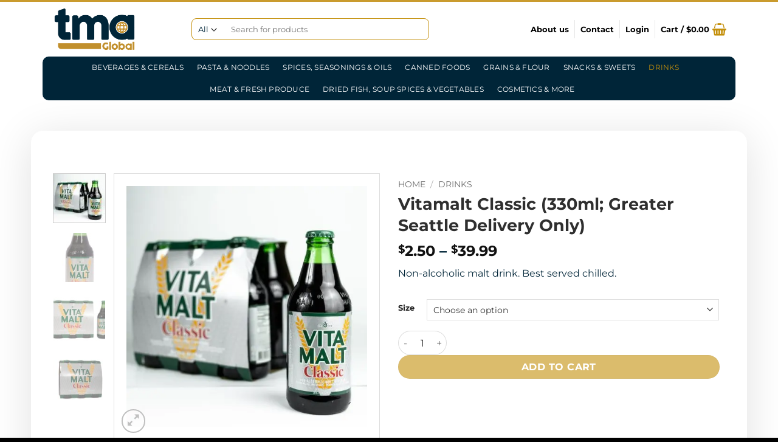

--- FILE ---
content_type: text/html; charset=UTF-8
request_url: https://tmaglobal.com/product/vitamalt-classic/
body_size: 150567
content:

<!DOCTYPE html>
<!--[if IE 9 ]> <html lang="en" class="ie9 loading-site no-js"> <![endif]-->
<!--[if IE 8 ]> <html lang="en" class="ie8 loading-site no-js"> <![endif]-->
<!--[if (gte IE 9)|!(IE)]><!--><html lang="en" class="loading-site no-js"> <!--<![endif]-->
<head>
	<meta charset="UTF-8" />
	<link rel="profile" href="http://gmpg.org/xfn/11" />
	<link rel="pingback" href="https://tmaglobal.com/xmlrpc.php" />

	<!-- Global site tag (gtag.js) - Google Analytics -->
<script async src="https://www.googletagmanager.com/gtag/js?id=UA-220734128-1"></script>
<script>
  window.dataLayer = window.dataLayer || [];
  function gtag(){dataLayer.push(arguments);}
  gtag('js', new Date());

  gtag('config', 'UA-220734128-1');
</script><script>(function(html){html.className = html.className.replace(/\bno-js\b/,'js')})(document.documentElement);</script>
<meta name='robots' content='index, follow, max-image-preview:large, max-snippet:-1, max-video-preview:-1' />
	<style>img:is([sizes="auto" i], [sizes^="auto," i]) { contain-intrinsic-size: 3000px 1500px }</style>
	<meta name="viewport" content="width=device-width, initial-scale=1" />
	<!-- This site is optimized with the Yoast SEO plugin v26.2 - https://yoast.com/wordpress/plugins/seo/ -->
	<title>Vitamalt Classic (330ml; Greater Seattle Delivery Only) - TMA Global</title>
	<link rel="canonical" href="https://tmaglobal.com/product/vitamalt-classic/" />
	<meta property="og:locale" content="en_US" />
	<meta property="og:type" content="article" />
	<meta property="og:title" content="Vitamalt Classic (330ml; Greater Seattle Delivery Only) - TMA Global" />
	<meta property="og:description" content="Non-alcoholic malt drink. Best served chilled." />
	<meta property="og:url" content="https://tmaglobal.com/product/vitamalt-classic/" />
	<meta property="og:site_name" content="TMA Global" />
	<meta property="article:modified_time" content="2025-10-17T07:20:29+00:00" />
	<meta property="og:image" content="https://tmaglobal.com/wp-content/uploads/2022/03/product-163.jpg" />
	<meta property="og:image:width" content="1920" />
	<meta property="og:image:height" content="1920" />
	<meta property="og:image:type" content="image/jpeg" />
	<meta name="twitter:card" content="summary_large_image" />
	<meta name="twitter:label1" content="Est. reading time" />
	<meta name="twitter:data1" content="1 minute" />
	<script type="application/ld+json" class="yoast-schema-graph">{"@context":"https://schema.org","@graph":[{"@type":"WebPage","@id":"https://tmaglobal.com/product/vitamalt-classic/","url":"https://tmaglobal.com/product/vitamalt-classic/","name":"Vitamalt Classic (330ml; Greater Seattle Delivery Only) - TMA Global","isPartOf":{"@id":"https://tmaglobal.com/#website"},"primaryImageOfPage":{"@id":"https://tmaglobal.com/product/vitamalt-classic/#primaryimage"},"image":{"@id":"https://tmaglobal.com/product/vitamalt-classic/#primaryimage"},"thumbnailUrl":"https://tmaglobal.com/wp-content/uploads/2022/03/product-163.jpg","datePublished":"2022-03-16T04:00:54+00:00","dateModified":"2025-10-17T07:20:29+00:00","breadcrumb":{"@id":"https://tmaglobal.com/product/vitamalt-classic/#breadcrumb"},"inLanguage":"en","potentialAction":[{"@type":"ReadAction","target":["https://tmaglobal.com/product/vitamalt-classic/"]}]},{"@type":"ImageObject","inLanguage":"en","@id":"https://tmaglobal.com/product/vitamalt-classic/#primaryimage","url":"https://tmaglobal.com/wp-content/uploads/2022/03/product-163.jpg","contentUrl":"https://tmaglobal.com/wp-content/uploads/2022/03/product-163.jpg","width":1920,"height":1920},{"@type":"BreadcrumbList","@id":"https://tmaglobal.com/product/vitamalt-classic/#breadcrumb","itemListElement":[{"@type":"ListItem","position":1,"name":"Home","item":"https://tmaglobal.com/"},{"@type":"ListItem","position":2,"name":"All Products","item":"https://tmaglobal.com/all-products/"},{"@type":"ListItem","position":3,"name":"Vitamalt Classic (330ml; Greater Seattle Delivery Only)"}]},{"@type":"WebSite","@id":"https://tmaglobal.com/#website","url":"https://tmaglobal.com/","name":"TMA Global","description":"Afro-Caribbean E-commerce Grocery Company","potentialAction":[{"@type":"SearchAction","target":{"@type":"EntryPoint","urlTemplate":"https://tmaglobal.com/?s={search_term_string}"},"query-input":{"@type":"PropertyValueSpecification","valueRequired":true,"valueName":"search_term_string"}}],"inLanguage":"en"}]}</script>
	<!-- / Yoast SEO plugin. -->


<link rel='dns-prefetch' href='//www.google.com' />
<link rel='dns-prefetch' href='//www.googletagmanager.com' />
<link rel='prefetch' href='https://tmaglobal.com/wp-content/themes/flatsome/assets/js/flatsome.js?ver=e2eddd6c228105dac048' />
<link rel='prefetch' href='https://tmaglobal.com/wp-content/themes/flatsome/assets/js/chunk.slider.js?ver=3.20.3' />
<link rel='prefetch' href='https://tmaglobal.com/wp-content/themes/flatsome/assets/js/chunk.popups.js?ver=3.20.3' />
<link rel='prefetch' href='https://tmaglobal.com/wp-content/themes/flatsome/assets/js/chunk.tooltips.js?ver=3.20.3' />
<link rel='prefetch' href='https://tmaglobal.com/wp-content/themes/flatsome/assets/js/woocommerce.js?ver=1c9be63d628ff7c3ff4c' />
<link rel="alternate" type="application/rss+xml" title="TMA Global &raquo; Feed" href="https://tmaglobal.com/feed/" />
<link rel="alternate" type="application/rss+xml" title="TMA Global &raquo; Comments Feed" href="https://tmaglobal.com/comments/feed/" />
<link rel="alternate" type="application/rss+xml" title="TMA Global &raquo; Vitamalt Classic (330ml; Greater Seattle Delivery Only) Comments Feed" href="https://tmaglobal.com/product/vitamalt-classic/feed/" />
<link rel='stylesheet' id='sbi_styles-css' href='https://tmaglobal.com/wp-content/plugins/instagram-feed/css/sbi-styles.min.css?ver=6.9.1' type='text/css' media='all' />
<style id='wp-block-library-inline-css' type='text/css'>
:root{--wp-admin-theme-color:#007cba;--wp-admin-theme-color--rgb:0,124,186;--wp-admin-theme-color-darker-10:#006ba1;--wp-admin-theme-color-darker-10--rgb:0,107,161;--wp-admin-theme-color-darker-20:#005a87;--wp-admin-theme-color-darker-20--rgb:0,90,135;--wp-admin-border-width-focus:2px;--wp-block-synced-color:#7a00df;--wp-block-synced-color--rgb:122,0,223;--wp-bound-block-color:var(--wp-block-synced-color)}@media (min-resolution:192dpi){:root{--wp-admin-border-width-focus:1.5px}}.wp-element-button{cursor:pointer}:root{--wp--preset--font-size--normal:16px;--wp--preset--font-size--huge:42px}:root .has-very-light-gray-background-color{background-color:#eee}:root .has-very-dark-gray-background-color{background-color:#313131}:root .has-very-light-gray-color{color:#eee}:root .has-very-dark-gray-color{color:#313131}:root .has-vivid-green-cyan-to-vivid-cyan-blue-gradient-background{background:linear-gradient(135deg,#00d084,#0693e3)}:root .has-purple-crush-gradient-background{background:linear-gradient(135deg,#34e2e4,#4721fb 50%,#ab1dfe)}:root .has-hazy-dawn-gradient-background{background:linear-gradient(135deg,#faaca8,#dad0ec)}:root .has-subdued-olive-gradient-background{background:linear-gradient(135deg,#fafae1,#67a671)}:root .has-atomic-cream-gradient-background{background:linear-gradient(135deg,#fdd79a,#004a59)}:root .has-nightshade-gradient-background{background:linear-gradient(135deg,#330968,#31cdcf)}:root .has-midnight-gradient-background{background:linear-gradient(135deg,#020381,#2874fc)}.has-regular-font-size{font-size:1em}.has-larger-font-size{font-size:2.625em}.has-normal-font-size{font-size:var(--wp--preset--font-size--normal)}.has-huge-font-size{font-size:var(--wp--preset--font-size--huge)}.has-text-align-center{text-align:center}.has-text-align-left{text-align:left}.has-text-align-right{text-align:right}#end-resizable-editor-section{display:none}.aligncenter{clear:both}.items-justified-left{justify-content:flex-start}.items-justified-center{justify-content:center}.items-justified-right{justify-content:flex-end}.items-justified-space-between{justify-content:space-between}.screen-reader-text{border:0;clip-path:inset(50%);height:1px;margin:-1px;overflow:hidden;padding:0;position:absolute;width:1px;word-wrap:normal!important}.screen-reader-text:focus{background-color:#ddd;clip-path:none;color:#444;display:block;font-size:1em;height:auto;left:5px;line-height:normal;padding:15px 23px 14px;text-decoration:none;top:5px;width:auto;z-index:100000}html :where(.has-border-color){border-style:solid}html :where([style*=border-top-color]){border-top-style:solid}html :where([style*=border-right-color]){border-right-style:solid}html :where([style*=border-bottom-color]){border-bottom-style:solid}html :where([style*=border-left-color]){border-left-style:solid}html :where([style*=border-width]){border-style:solid}html :where([style*=border-top-width]){border-top-style:solid}html :where([style*=border-right-width]){border-right-style:solid}html :where([style*=border-bottom-width]){border-bottom-style:solid}html :where([style*=border-left-width]){border-left-style:solid}html :where(img[class*=wp-image-]){height:auto;max-width:100%}:where(figure){margin:0 0 1em}html :where(.is-position-sticky){--wp-admin--admin-bar--position-offset:var(--wp-admin--admin-bar--height,0px)}@media screen and (max-width:600px){html :where(.is-position-sticky){--wp-admin--admin-bar--position-offset:0px}}
</style>
<link rel='stylesheet' id='wp-components-css' href='https://tmaglobal.com/wp-includes/css/dist/components/style.min.css?ver=6.8.3' type='text/css' media='all' />
<link rel='stylesheet' id='wp-preferences-css' href='https://tmaglobal.com/wp-includes/css/dist/preferences/style.min.css?ver=6.8.3' type='text/css' media='all' />
<link rel='stylesheet' id='wp-block-editor-css' href='https://tmaglobal.com/wp-includes/css/dist/block-editor/style.min.css?ver=6.8.3' type='text/css' media='all' />
<link rel='stylesheet' id='popup-maker-block-library-style-css' href='https://tmaglobal.com/wp-content/plugins/popup-maker/dist/packages/block-library-style.css?ver=dbea705cfafe089d65f1' type='text/css' media='all' />
<link rel='stylesheet' id='helpie-faq-bundle-styles-css' href='https://tmaglobal.com/wp-content/plugins/helpie-faq/assets/bundles/main.app.css?ver=1.41' type='text/css' media='all' />
<link rel='stylesheet' id='photoswipe-css' href='https://tmaglobal.com/wp-content/plugins/woocommerce/assets/css/photoswipe/photoswipe.min.css?ver=10.3.4' type='text/css' media='all' />
<link rel='stylesheet' id='photoswipe-default-skin-css' href='https://tmaglobal.com/wp-content/plugins/woocommerce/assets/css/photoswipe/default-skin/default-skin.min.css?ver=10.3.4' type='text/css' media='all' />
<style id='woocommerce-inline-inline-css' type='text/css'>
.woocommerce form .form-row .required { visibility: visible; }
</style>
<link rel='stylesheet' id='brands-styles-css' href='https://tmaglobal.com/wp-content/plugins/woocommerce/assets/css/brands.css?ver=10.3.4' type='text/css' media='all' />
<link rel='stylesheet' id='orbisius_ct_flatsome_child_theme_parent_style-css' href='https://tmaglobal.com/wp-content/themes/flatsome/style.css?ver=3.20.3' type='text/css' media='all' />
<link rel='stylesheet' id='orbisius_ct_flatsome_child_theme_parent_style_child_style-css' href='https://tmaglobal.com/wp-content/themes/flatsome-child-theme/style.css?ver=3.15.3' type='text/css' media='all' />
<link rel='stylesheet' id='flexible-shipping-free-shipping-css' href='https://tmaglobal.com/wp-content/plugins/flexible-shipping/assets/dist/css/free-shipping.css?ver=6.4.1.2' type='text/css' media='all' />
<link rel='stylesheet' id='flatsome-main-css' href='https://tmaglobal.com/wp-content/themes/flatsome/assets/css/flatsome.css?ver=3.20.3' type='text/css' media='all' />
<style id='flatsome-main-inline-css' type='text/css'>
@font-face {
				font-family: "fl-icons";
				font-display: block;
				src: url(https://tmaglobal.com/wp-content/themes/flatsome/assets/css/icons/fl-icons.eot?v=3.20.3);
				src:
					url(https://tmaglobal.com/wp-content/themes/flatsome/assets/css/icons/fl-icons.eot#iefix?v=3.20.3) format("embedded-opentype"),
					url(https://tmaglobal.com/wp-content/themes/flatsome/assets/css/icons/fl-icons.woff2?v=3.20.3) format("woff2"),
					url(https://tmaglobal.com/wp-content/themes/flatsome/assets/css/icons/fl-icons.ttf?v=3.20.3) format("truetype"),
					url(https://tmaglobal.com/wp-content/themes/flatsome/assets/css/icons/fl-icons.woff?v=3.20.3) format("woff"),
					url(https://tmaglobal.com/wp-content/themes/flatsome/assets/css/icons/fl-icons.svg?v=3.20.3#fl-icons) format("svg");
			}
</style>
<link rel='stylesheet' id='flatsome-shop-css' href='https://tmaglobal.com/wp-content/themes/flatsome/assets/css/flatsome-shop.css?ver=3.20.3' type='text/css' media='all' />
<!--n2css--><!--n2js--><script type="text/javascript" src="https://tmaglobal.com/wp-includes/js/jquery/jquery.min.js?ver=3.7.1" id="jquery-core-js"></script>
<script type="text/javascript" src="https://tmaglobal.com/wp-includes/js/jquery/jquery-migrate.min.js?ver=3.4.1" id="jquery-migrate-js"></script>
<script type="text/javascript" id="jquery-js-after">
/* <![CDATA[ */

					function optimocha_getCookie(name) {
						var v = document.cookie.match("(^|;) ?" + name + "=([^;]*)(;|$)");
						return v ? v[2] : null;
					}

					function optimocha_check_wc_cart_script() {
					var cart_src = "https://tmaglobal.com/wp-content/plugins/woocommerce/assets/js/frontend/cart-fragments.min.js";
					var script_id = "optimocha_loaded_wc_cart_fragments";

						if( document.getElementById(script_id) !== null ) {
							return false;
						}

						if( optimocha_getCookie("woocommerce_cart_hash") ) {
							var script = document.createElement("script");
							script.id = script_id;
							script.src = cart_src;
							script.async = true;
							document.head.appendChild(script);
						}
					}

					optimocha_check_wc_cart_script();
					document.addEventListener("click", function(){setTimeout(optimocha_check_wc_cart_script,1000);});
					
/* ]]> */
</script>
<script type="text/javascript" src="https://tmaglobal.com/wp-content/plugins/recaptcha-woo/js/rcfwc.js?ver=1.0" id="rcfwc-js-js" defer="defer" data-wp-strategy="defer"></script>
<script type="text/javascript" src="https://www.google.com/recaptcha/api.js?hl=en" id="recaptcha-js" defer="defer" data-wp-strategy="defer"></script>
<script type="text/javascript" src="https://tmaglobal.com/wp-content/plugins/woocommerce/assets/js/jquery-blockui/jquery.blockUI.min.js?ver=2.7.0-wc.10.3.4" id="wc-jquery-blockui-js" data-wp-strategy="defer"></script>
<script type="text/javascript" id="wc-add-to-cart-js-extra">
/* <![CDATA[ */
var wc_add_to_cart_params = {"ajax_url":"\/wp-admin\/admin-ajax.php","wc_ajax_url":"\/?wc-ajax=%%endpoint%%","i18n_view_cart":"View cart","cart_url":"https:\/\/tmaglobal.com\/cart\/","is_cart":"","cart_redirect_after_add":"no"};
/* ]]> */
</script>
<script type="text/javascript" src="https://tmaglobal.com/wp-content/plugins/woocommerce/assets/js/frontend/add-to-cart.min.js?ver=10.3.4" id="wc-add-to-cart-js" defer="defer" data-wp-strategy="defer"></script>
<script type="text/javascript" src="https://tmaglobal.com/wp-content/plugins/woocommerce/assets/js/photoswipe/photoswipe.min.js?ver=4.1.1-wc.10.3.4" id="wc-photoswipe-js" defer="defer" data-wp-strategy="defer"></script>
<script type="text/javascript" src="https://tmaglobal.com/wp-content/plugins/woocommerce/assets/js/photoswipe/photoswipe-ui-default.min.js?ver=4.1.1-wc.10.3.4" id="wc-photoswipe-ui-default-js" defer="defer" data-wp-strategy="defer"></script>
<script type="text/javascript" id="wc-single-product-js-extra">
/* <![CDATA[ */
var wc_single_product_params = {"i18n_required_rating_text":"Please select a rating","i18n_rating_options":["1 of 5 stars","2 of 5 stars","3 of 5 stars","4 of 5 stars","5 of 5 stars"],"i18n_product_gallery_trigger_text":"View full-screen image gallery","review_rating_required":"yes","flexslider":{"rtl":false,"animation":"slide","smoothHeight":true,"directionNav":false,"controlNav":"thumbnails","slideshow":false,"animationSpeed":500,"animationLoop":false,"allowOneSlide":false},"zoom_enabled":"","zoom_options":[],"photoswipe_enabled":"1","photoswipe_options":{"shareEl":false,"closeOnScroll":false,"history":false,"hideAnimationDuration":0,"showAnimationDuration":0},"flexslider_enabled":""};
/* ]]> */
</script>
<script type="text/javascript" src="https://tmaglobal.com/wp-content/plugins/woocommerce/assets/js/frontend/single-product.min.js?ver=10.3.4" id="wc-single-product-js" defer="defer" data-wp-strategy="defer"></script>
<script type="text/javascript" src="https://tmaglobal.com/wp-content/plugins/woocommerce/assets/js/js-cookie/js.cookie.min.js?ver=2.1.4-wc.10.3.4" id="wc-js-cookie-js" data-wp-strategy="defer"></script>

<!-- Google tag (gtag.js) snippet added by Site Kit -->
<!-- Google Analytics snippet added by Site Kit -->
<script type="text/javascript" src="https://www.googletagmanager.com/gtag/js?id=G-TQL69TRWCZ" id="google_gtagjs-js" async></script>
<script type="text/javascript" id="google_gtagjs-js-after">
/* <![CDATA[ */
window.dataLayer = window.dataLayer || [];function gtag(){dataLayer.push(arguments);}
gtag("set","linker",{"domains":["tmaglobal.com"]});
gtag("js", new Date());
gtag("set", "developer_id.dZTNiMT", true);
gtag("config", "G-TQL69TRWCZ");
/* ]]> */
</script>
<link rel="https://api.w.org/" href="https://tmaglobal.com/wp-json/" /><link rel="alternate" title="JSON" type="application/json" href="https://tmaglobal.com/wp-json/wp/v2/product/1708" /><link rel="EditURI" type="application/rsd+xml" title="RSD" href="https://tmaglobal.com/xmlrpc.php?rsd" />
<link rel='shortlink' href='https://tmaglobal.com/?p=1708' />
<link rel="alternate" title="oEmbed (JSON)" type="application/json+oembed" href="https://tmaglobal.com/wp-json/oembed/1.0/embed?url=https%3A%2F%2Ftmaglobal.com%2Fproduct%2Fvitamalt-classic%2F" />
<link rel="alternate" title="oEmbed (XML)" type="text/xml+oembed" href="https://tmaglobal.com/wp-json/oembed/1.0/embed?url=https%3A%2F%2Ftmaglobal.com%2Fproduct%2Fvitamalt-classic%2F&#038;format=xml" />
<style type="text/css">
			.aiovg-player {
				display: block;
				position: relative;
				padding-bottom: 56.25%;
				width: 100%;
				height: 0;	
				overflow: hidden;
			}
			
			.aiovg-player iframe,
			.aiovg-player .video-js,
			.aiovg-player .plyr {
				--plyr-color-main: #00b2ff;
				position: absolute;
				inset: 0;	
				margin: 0;
				padding: 0;
				width: 100%;
				height: 100%;
			}
		</style><meta name="generator" content="Site Kit by Google 1.164.0" />	<noscript><style>.woocommerce-product-gallery{ opacity: 1 !important; }</style></noscript>
	<noscript><style>.lazyload[data-src]{display:none !important;}</style></noscript><style>.lazyload{background-image:none !important;}.lazyload:before{background-image:none !important;}</style><style type="text/css">.helpie-faq.accordions .helpie-mark{background-color:#ff0!important}.helpie-faq.accordions .helpie-mark{color:#000!important}.helpie-faq.accordions.custom-styles .accordion .accordion__item .accordion__header{padding-top:15px;padding-right:15px;padding-bottom:15px;padding-left:15px;}.helpie-faq.accordions.custom-styles .accordion .accordion__item .accordion__body{padding-top:15px;padding-right:15px;padding-bottom:0px;padding-left:15px;}.helpie-faq.accordions.custom-styles .accordion .accordion__item{border-top-width:0px;border-right-width:0px;border-bottom-width:1px;border-left-width:0px;border-color:#44596B;border-style:solid;}.helpie-faq.custom-styles .accordion .accordion__item{margin-top:0px;margin-right:0px;margin-bottom:0px;margin-left:0px;}.helpie-faq.custom-styles .accordion__item .accordion__header .accordion__toggle .accordion__toggle-icons{color:#44596B!important}.helpie-faq.custom-styles .accordion__header:after,.helpie-faq.custom-styles .accordion__header:before{background-color:#44596B!important}.helpie-faq-form__toggle{padding-top:15px!important;padding-right:15px!important;padding-bottom:15px!important;padding-left:15px!important;}.helpie-faq-form__submit{padding-top:15px!important;padding-right:15px!important;padding-bottom:15px!important;padding-left:15px!important;}</style><link rel="icon" href="https://tmaglobal.com/wp-content/uploads/2021/09/new-favicon.png" sizes="32x32" />
<link rel="icon" href="https://tmaglobal.com/wp-content/uploads/2021/09/new-favicon.png" sizes="192x192" />
<link rel="apple-touch-icon" href="https://tmaglobal.com/wp-content/uploads/2021/09/new-favicon.png" />
<meta name="msapplication-TileImage" content="https://tmaglobal.com/wp-content/uploads/2021/09/new-favicon.png" />
<style id="custom-css" type="text/css">:root {--primary-color: #c4900c;--fs-color-primary: #c4900c;--fs-color-secondary: #002538;--fs-color-success: #627D47;--fs-color-alert: #b20000;--fs-color-base: #002538;--fs-experimental-link-color: #c4900c;--fs-experimental-link-color-hover: #111;}.tooltipster-base {--tooltip-color: #fff;--tooltip-bg-color: #000;}.off-canvas-right .mfp-content, .off-canvas-left .mfp-content {--drawer-width: 300px;}.off-canvas .mfp-content.off-canvas-cart {--drawer-width: 360px;}.container-width, .full-width .ubermenu-nav, .container, .row{max-width: 1140px}.row.row-collapse{max-width: 1110px}.row.row-small{max-width: 1132.5px}.row.row-large{max-width: 1170px}.header-main{height: 90px}#logo img{max-height: 90px}#logo{width:200px;}#logo img{padding:9px 0;}.header-bottom{min-height: 50px}.header-top{min-height: 30px}.transparent .header-main{height: 90px}.transparent #logo img{max-height: 90px}.has-transparent + .page-title:first-of-type,.has-transparent + #main > .page-title,.has-transparent + #main > div > .page-title,.has-transparent + #main .page-header-wrapper:first-of-type .page-title{padding-top: 140px;}.header.show-on-scroll,.stuck .header-main{height:70px!important}.stuck #logo img{max-height: 70px!important}.search-form{ width: 70%;}.header-bottom {background-color: #002538}.header-main .nav > li > a{line-height: 16px }.stuck .header-main .nav > li > a{line-height: 50px }.header-bottom-nav > li > a{line-height: 16px }@media (max-width: 549px) {.header-main{height: 70px}#logo img{max-height: 70px}}.main-menu-overlay{background-color: #ffffff}.nav-dropdown{border-radius:5px}h1,h2,h3,h4,h5,h6,.heading-font{color: #2f2f2f;}body{font-family: Montserrat, sans-serif;}body {font-weight: 400;font-style: normal;}.nav > li > a {font-family: Montserrat, sans-serif;}.mobile-sidebar-levels-2 .nav > li > ul > li > a {font-family: Montserrat, sans-serif;}.nav > li > a,.mobile-sidebar-levels-2 .nav > li > ul > li > a {font-weight: 400;font-style: normal;}h1,h2,h3,h4,h5,h6,.heading-font, .off-canvas-center .nav-sidebar.nav-vertical > li > a{font-family: Montserrat, sans-serif;}h1,h2,h3,h4,h5,h6,.heading-font,.banner h1,.banner h2 {font-weight: 700;font-style: normal;}.alt-font{font-family: "Dancing Script", sans-serif;}.alt-font {font-weight: 400!important;font-style: normal!important;}.header:not(.transparent) .header-nav-main.nav > li > a {color: #000000;}.header:not(.transparent) .header-nav-main.nav > li > a:hover,.header:not(.transparent) .header-nav-main.nav > li.active > a,.header:not(.transparent) .header-nav-main.nav > li.current > a,.header:not(.transparent) .header-nav-main.nav > li > a.active,.header:not(.transparent) .header-nav-main.nav > li > a.current{color: #c4900c;}.header-nav-main.nav-line-bottom > li > a:before,.header-nav-main.nav-line-grow > li > a:before,.header-nav-main.nav-line > li > a:before,.header-nav-main.nav-box > li > a:hover,.header-nav-main.nav-box > li.active > a,.header-nav-main.nav-pills > li > a:hover,.header-nav-main.nav-pills > li.active > a{color:#FFF!important;background-color: #c4900c;}.header:not(.transparent) .header-bottom-nav.nav > li > a{color: #ffffff;}.header:not(.transparent) .header-bottom-nav.nav > li > a:hover,.header:not(.transparent) .header-bottom-nav.nav > li.active > a,.header:not(.transparent) .header-bottom-nav.nav > li.current > a,.header:not(.transparent) .header-bottom-nav.nav > li > a.active,.header:not(.transparent) .header-bottom-nav.nav > li > a.current{color: #c4900c;}.header-bottom-nav.nav-line-bottom > li > a:before,.header-bottom-nav.nav-line-grow > li > a:before,.header-bottom-nav.nav-line > li > a:before,.header-bottom-nav.nav-box > li > a:hover,.header-bottom-nav.nav-box > li.active > a,.header-bottom-nav.nav-pills > li > a:hover,.header-bottom-nav.nav-pills > li.active > a{color:#FFF!important;background-color: #c4900c;}.current .breadcrumb-step, [data-icon-label]:after, .button#place_order,.button.checkout,.checkout-button,.single_add_to_cart_button.button, .sticky-add-to-cart-select-options-button{background-color: #c4900c!important }input[type='submit'], input[type="button"], button:not(.icon), .button:not(.icon){border-radius: 34px!important}@media screen and (min-width: 550px){.products .box-vertical .box-image{min-width: 247px!important;width: 247px!important;}}.header-main .social-icons,.header-main .cart-icon strong,.header-main .menu-title,.header-main .header-button > .button.is-outline,.header-main .nav > li > a > i:not(.icon-angle-down){color: #c4900c!important;}.header-main .header-button > .button.is-outline,.header-main .cart-icon strong:after,.header-main .cart-icon strong{border-color: #c4900c!important;}.header-main .header-button > .button:not(.is-outline){background-color: #c4900c!important;}.header-main .current-dropdown .cart-icon strong,.header-main .header-button > .button:hover,.header-main .header-button > .button:hover i,.header-main .header-button > .button:hover span{color:#FFF!important;}.header-main .menu-title:hover,.header-main .social-icons a:hover,.header-main .header-button > .button.is-outline:hover,.header-main .nav > li > a:hover > i:not(.icon-angle-down){color: #000000!important;}.header-main .current-dropdown .cart-icon strong,.header-main .header-button > .button:hover{background-color: #000000!important;}.header-main .current-dropdown .cart-icon strong:after,.header-main .current-dropdown .cart-icon strong,.header-main .header-button > .button:hover{border-color: #000000!important;}.footer-1{background-color: #000000}.absolute-footer, html{background-color: #000000}.nav-vertical-fly-out > li + li {border-top-width: 1px; border-top-style: solid;}/* Custom CSS */:focus-visible {outline: none !important;}.label-new.menu-item > a:after{content:"New";}.label-hot.menu-item > a:after{content:"Hot";}.label-sale.menu-item > a:after{content:"Sale";}.label-popular.menu-item > a:after{content:"Popular";}</style>		<style type="text/css" id="wp-custom-css">
			@media (min-width: 1200px) {
	.header-bottom {
			max-width: 1140px;
			margin: 0 auto;
			border-radius: 10px;
	}
	
}
#wide-nav .flex-col.hide-for-medium.flex-left {
	width: 100%;
}
#wide-nav ul.nav.header-nav.header-bottom-nav.nav-left {
	justify-content: center;
}
.n2-ss-section-main-content {
	border-radius: 20px;
}
.page-id-11.woocommerce-cart .woocommerce-shipping-calculator, .page-id-11.woocommerce-cart .woocommerce-shipping-destination {
	display: none !important;
}
.page-id-12 #main {
	margin-top: 50px;
}
.shop-banners .col {
	padding-bottom: 0px !important;
}
.helpie-faq.accordions .collection-title {
    display: none;
}
.top-banner .n2-ss-layers-container>.n2-ss-layer {
    padding: 3.5% 10px 10px 10px !important;
}
.homepage-slider .mini-banner-up:first-child {
	padding-bottom: 0px;
}
.header-bottom.wide-nav .flex-col.flex-right{
		display: none;
	}
#content {
    padding-top: 50px;
    box-shadow: 0px 10px 70px #0000001f;
    max-width: 97%;
    margin: 0px auto 0px;
    border-radius: 20px;
	padding-right: 30px;
	padding-left: 30px;
}
header.entry-header .is-divider {
	display: none;
}
.entry-header h1.entry-title {
	color: #C4900C;
	text-transform: uppercase;
	font-size: 28px;
}
.header:not(.transparent) .header-bottom-nav.nav > li > a {
    color: #ffffff;
    font-size: 12px;
}
.header-search-form-wrapper form.searchform {
    border: 1px solid #C4900C;
    border-radius: 8px;
}
.header-search-form-wrapper .form-flat input:not([type=submit]), .header-search-form-wrapper .form-flat textarea, .header-search-form-wrapper .form-flat select {
    background-color: rgb(255 255 255 / 3%);
    border: none;
    color: currentColor !important;
}
ul.header-nav.header-nav-main.nav.nav-right a {
	font-weight: 600;
	font-size: 13px;
}
a.button.primary.orange-button {
    background: #FF6200;
    padding: 5px 20px;
    font-size: 14px;
    border-radius: 40px;
}
a.button.primary.orange-button:hover { 		background: #002538;
}
.about-intro {
	max-width: 50%;
	margin: 0 auto;
}
.about-column {
    align-items: center;
    padding: 50px 5% 0px;
}
.about-image {
	position: relative;
	z-index: 1;
}
.about-image img {
	border-radius: 50px !important;
}
/* .about-image:before {
    content: "";
    display: block;
    position: absolute;
    left: -35px;
    top: 100px;
    background: url(https://tmaglobal.com/wp-content/uploads/2021/09/background-image1.png);
    background-size: contain;
    width: 87%;
    height: 100%;
    background-repeat: no-repeat;
    z-index: -1;
} */
.wp-block-columns.core-values {
    margin-top: 5em;
    padding-right: 5%;
    padding-left: 5%;
    margin-bottom: 0px;
}
.core-values li {
	list-style: none;
	display: flex;
	align-items: center;
}
.core-values li:before {
    margin-right: 20px;
    content: url(https://tmaglobal.com/wp-content/uploads/2021/09/check.png);
    background: #fff;
    box-shadow: 0px 20px 80px #0000003b;
    padding: 12px 10px 3px;
    border-radius: 11px;
    vertical-align: middle;
}
footer span.widget-title {
  font-size: 14px;
  color: #AAAAAA;
	margin-bottom: 30px;
	display: block;
}
footer .is-divider {
	display: none;
}
footer ul.menu>li+li{
	border: none;
	padding-bottom: 10px;
}
footer ul.menu>li{
	padding-bottom: 10px;
}
footer ul li a {
	font-size: 13px;
}
.footer-1 {
    padding-top: 80px;
}
footer .textwidget>div {
	font-size: 14px;
	margin-bottom: 15px;
}
footer ul.contac-details img {
	width: 20px;
	margin-right: 5px;
}
.dark ul.menu>li>a:hover, .dark ul.menu>li.active>a, .dark ul.menu>li.current-cat>a, .dark .widget>ul>li>a:hover, .dark .widget>ul>li.active>a, .dark .widget>ul>li.current-cat>a, footer .contac-details a:hover {
    color: #c4900c !important;
}
footer .contac-details a {
	font-size: 16px;
}
.fluentform .ff-el-form-control,.wpforms-field-container .wpforms-field-large {
    color: #000;
    border: 1px solid #C4900C7C !important;
    background: #FDFBF5 !important;
    box-shadow: none !important;
    border-radius: 8px !important;
}
.page-id-39 #content header {
	display: none;
}
.msg-button {
    padding: 10px 30px !important;
    font-weight: 600 !important;
    background-color: #C4900C !important;
    border-radius: 34px !important;
    font-size: 14px !important;
    margin-top: 40px;
    margin-bottom: 0px !important;
	color: #fff !important
}
.my-account-header, .home #content header {
	display: none;
}
.dashboard-links a {
    font-size: 16px;
}
.my-account #content {
	padding-bottom: 30px;
}
.account-pgtitle {
	padding-bottom: 20px;
}
.home #content {
	box-shadow: none;
	padding: 0px;
	max-width: 100%;
}
.header-main .nav-dropdown li.active>a, .header-main .nav-column li.active>a, .header-main .nav-dropdown>li>a:hover, .header-main .nav-column li>a:hover {
    color: rgba(17,17,17,.85);
    background: #cca03a !important;
}
body {
    border-top: 3px solid #ca9b2e;
}
.header-main .icon-search:before {
	display: none;
}
body, html {
	overflow-x: hidden;
}
.home .page-wrapper {
	padding-top: 0px;
}
.banner-grid-wrapper .bg.fill.bg-fill.bg-loaded, .banner-grid-wrapper .banner-bg.fill, .banner-grid-wrapper .banner-inner.fill, .banner-grid-wrapper .banner.has-hover {
    border-radius: 20px;
}
.usp-icons .icon-box-img {
	  width: 80px !important;
	height: 80px;
    padding-top: 30px;
    display: block;
    background-color: #cb9c2f;
    padding: 20px;
    border-radius: 50%;
    margin-left: auto;
    margin-right: auto;
}
.usp-icons .col {
	padding-bottom: 0px;
}
.single-product .shop-container, .page-checkout {
    max-width: 1170px;
	max-width: 92%;
	padding-top: 30px;
    box-shadow: 0px 10px 70px #0000001f;
    margin: 50px auto 0px;
    border-radius: 20px;
	padding-right: 30px;
	padding-left: 30px;
}
.page-checkout {
    margin: 20px auto 0px;
	padding-bottom: 50px;
}
#shop-sidebar a {
	color: #000 !important;
	padding: 14px 0px;
}
#shop-sidebar a:hover, #shop-sidebar .widget .current-cat>a {
	color: #c4900c !important;
}
#shop-sidebar .is-divider {
	display: none;
}
.shop-page-title.page-title, .woocommerce-page.archive #main {
    background-color: rgb(244 243 243 / 40%);
}
#main .category-page-row .col.large-9 {
	  background: #fff;
    box-shadow: 0px 3px 80px #00253821;
    padding: 40px 3%;
    border-radius: 20px;
}
ul.page-numbers.nav-pagination.links.text-center {
    margin-top: 30px;
	margin-bottom: 20px;
    text-align: right;
}
.product.has-post-thumbnail .box {
    border: 1px solid #F5EDD9;
    border-radius: 20px;
}
.shop-container .products .col {
    padding-bottom: 50px;
}
.product.has-post-thumbnail .box-text.text-center {
    padding-left: 10px;
    padding-right: 10px;
    background: #FFFCF4;
    border-radius: 0px 0px 20px 20px;
}
.product.has-post-thumbnail .box-image img {
    padding: 20px !important;
}
a.quick-view.quick-view-added {
    background: rgb(0 37 56 / 54%);
}
.woocommerce-product-gallery {
    border: 1px solid #DDDDDD;
	padding: 20px;
}
section.products-shadow {
    box-shadow: 0px 3px 80px #00000029;
    border-radius: 50px 50px 0px 0px;
    margin-bottom: 65px;
    background: linear-gradient(to bottom, #002538 90px, #fff 0%);
}
section.products-shadow .row.slider.row-slider {
    margin-top: 45px;
}
section.products-shadow .row.align-equal .col-inner {
	padding: 0px !important;
	background-color: transparent !important;
}
.products-shadow h3 {
	color: #fff;
}
section.products-shadow:last-child {
	margin-bottom: 0px;
}
.promo-banner {
	margin-top: 60px;
	margin-bottom: 60px;
}
section.products-shadow .button.primary {
	color: #fff;
	border-width: 1px;
}
.dashboard-links a:hover {
    background-color: #002538 !important;
}
.container.instagram h3 {
	display: block;
	text-align: center;
	margin-bottom: 20px;
}
.container.instagram {
	margin-top: 30px;
	margin-bottom: 30px;
}
a#top-link {
    background: #cb9c2fbf;
    border: none;
}
a#top-link:hover {
    background: #c4900c;
    border: none;
}
.mobile-nav a.icon.primary.button.round.is-small i {
    font-size: 30px;
}
.social-icons a.icon.plain {
    color: #000;
    background: #fff;
    padding: 5px 8px;
    border-radius: 50px;
}
.social-icons i {
    vertical-align: middle;
}
.social-icons {
	  margin-top: 20px;
}
.absolute-footer strong, .absolute-footer a {
	color: #fff;
}
.footer-1 {
    border-bottom: 1px solid rgb(112 112 112 / 45%);
}
.footer-primary.pull-left {
    padding: 15.5px 0px;
}
.nav>li.header-divider {
    margin: 0;
}
p.name.product-title.woocommerce-loop-product__title a {
    color: #000;
    font-size: 16px;
}
.box-text span.woocommerce-Price-amount.amount {
    font-size: 18px;
}
.checkout-breadcrumbs a {
	font-size: 18px;
}
.account-user .user-name .user-id.op-5, .pswp__caption .pswp__caption__center {
	display: none;
}
.footer-primary.pull-left {
	float:none;
}
.copyright-footer .col {
	padding-bottom: 0px;
}
div.wpforms-container-full .wpforms-form .wpforms-field-limit-text{
	display:none;
}
.woocommerce-cart .shipping__list_label {
	visibility: hidden;
}
.woocommerce-cart .shipping__list_label span {
	visibility: visible;
}
@media (max-width: 1199px) {
	.entry-content {
		padding: 1.5em;
	}
	.header-bottom {
    max-width: 100%;
	}
	.mfp-content {
		background-color: #fff !important;
	}
	.header:not(.transparent) .header-bottom-nav.nav > li > a {
    font-size: 11px;
}
}
@media (max-width: 1024px) {
		.wp-block-columns.about-column {
			display: block;
			text-align: center;
	}
	.wp-block-columns.about-column .wp-block-column:first-child {
		overflow: hidden;
    margin-bottom: 40px;
	}
	.wp-block-columns.about-column .wp-block-column:nth-child(2) {
		line-height: 2;
	}
}
@media (min-width: 987px) and(max-width: 1014px) {
	#header .nav-spacing-medium>li {
    margin: 0 7px;
	}
}
@media (min-width: 920px) and (max-width: 986px) {
	.header:not(.transparent) .header-bottom-nav.nav > li > a {
			font-size: 10.5px;
		}
	#header .nav-spacing-medium>li 	{
			margin: 0 5px;
		}
}
@media (max-width: 919px) {
	.header-bottom.wide-nav .flex-col.flex-left {
		display: none;
	}
	.header-bottom.wide-nav .flex-col.flex-right {
		display: block;
	}
	.header-bottom.wide-nav .flex-col.flex-right ul.nav {
		justify-content: center;
	}
}
@media (max-width: 849px) {
	.off-canvas:not(.off-canvas-center) .nav-vertical li>a {
    color: #000;
}
.off-canvas:not(.off-canvas-center) .nav-vertical li>a:hover, li.menu-item.menu-item-type-taxonomy.menu-item-object-product_cat.current-menu-item a {
    background: #c4900c;
		color: #fff;
}
	.header-button .menu-title {
		display: none;
	}
}
@media (max-width: 549px) {
	section.products-shadow {
    background: linear-gradient(to bottom, #002538 130px, #fff 0%);
	}
	section.products-shadow .button.primary {
		font-size: 14px;
	}
	.products-shadow .section-content > .row .col-inner .row:first-child .col {
		padding-bottom: 0px;
	}
	section.products-shadow .row.align-equal .col-inner {
		text-align: center;
	}
	.usp-icons .col:nth-child(3) .icon-box-img, .usp-icons .col:nth-child(2) .icon-box-img, .usp-icons .col:nth-child(1) .icon-box-img {
    margin-top: 30px;
}
	#nav_menu-4 .widget-title {
		display: none;
	}
	#nav_menu-3 {
		margin-bottom: 0px;
	}
	.about-intro {
			font-size: 20px;
			max-width: 100%;
	}
	.wp-block-columns.core-values {
    margin-top: 0em;
    padding-right: 0%;
    padding-left: 0%;
	}
	.wp-block-columns.core-values p {
   text-align: center;
	}
	.wp-block-columns.core-values .wp-block-columns {
		margin-bottom: 0px;
	}
	.core-values hr {
		margin: 0px;
	}
	.page-id-39 .wp-block-columns .wp-block-column:first-child {
		margin-bottom: 25px;
	}
	.mobile-first-icon .col-inner {
		margin-top: -30px;
	}
}

/* WPPS-34494-220721-AVU START */
.cs-wpps-payment-options-column {
	margin-left: auto!important;
}
.cs-wpps-payment-options-column .img {
	margin: auto!important;
}
.copyright-footer .cs-wpps-copyright-text p {
	margin-bottom: 0!important;
}
.woocommerce-cart .shipping__list_label {
	visibility: visible;
}
/* WPPS-34494-220721-AVU END */

/* WPPS-34495-MP start */
#fc-substep__fields--billing_address > div > div > div.woocommerce-billing-only-fields__field-wrapper > div:nth-child(1) {
	display: none;
}
#fc-substep__fields--billing_address > div > div > div.woocommerce-billing-only-fields__field-wrapper > div:nth-child(2) {
	display: none;
}
/* WPPS-34495-MP end */

#content > div > div.is-layout-flex.wp-container-6.wp-block-columns > div > div > div:nth-child(1) {
	margin-right: 1rem;
}

/* WPPS-82306-230727-AVU-START */
#fc-substep__fields--shipping_address div.orddd-checkout-fields {
	max-height: 0;
  visibility: hidden;
  margin: 0;
}
/* WPPS-82306-230727-AVU-END */


/*wpps-mdj*/
i.icon-search {
	display:none;
}		</style>
		<style id="kirki-inline-styles">/* cyrillic-ext */
@font-face {
  font-family: 'Montserrat';
  font-style: normal;
  font-weight: 400;
  font-display: swap;
  src: url(https://tmaglobal.com/wp-content/fonts/montserrat/JTUSjIg1_i6t8kCHKm459WRhyzbi.woff2) format('woff2');
  unicode-range: U+0460-052F, U+1C80-1C8A, U+20B4, U+2DE0-2DFF, U+A640-A69F, U+FE2E-FE2F;
}
/* cyrillic */
@font-face {
  font-family: 'Montserrat';
  font-style: normal;
  font-weight: 400;
  font-display: swap;
  src: url(https://tmaglobal.com/wp-content/fonts/montserrat/JTUSjIg1_i6t8kCHKm459W1hyzbi.woff2) format('woff2');
  unicode-range: U+0301, U+0400-045F, U+0490-0491, U+04B0-04B1, U+2116;
}
/* vietnamese */
@font-face {
  font-family: 'Montserrat';
  font-style: normal;
  font-weight: 400;
  font-display: swap;
  src: url(https://tmaglobal.com/wp-content/fonts/montserrat/JTUSjIg1_i6t8kCHKm459WZhyzbi.woff2) format('woff2');
  unicode-range: U+0102-0103, U+0110-0111, U+0128-0129, U+0168-0169, U+01A0-01A1, U+01AF-01B0, U+0300-0301, U+0303-0304, U+0308-0309, U+0323, U+0329, U+1EA0-1EF9, U+20AB;
}
/* latin-ext */
@font-face {
  font-family: 'Montserrat';
  font-style: normal;
  font-weight: 400;
  font-display: swap;
  src: url(https://tmaglobal.com/wp-content/fonts/montserrat/JTUSjIg1_i6t8kCHKm459Wdhyzbi.woff2) format('woff2');
  unicode-range: U+0100-02BA, U+02BD-02C5, U+02C7-02CC, U+02CE-02D7, U+02DD-02FF, U+0304, U+0308, U+0329, U+1D00-1DBF, U+1E00-1E9F, U+1EF2-1EFF, U+2020, U+20A0-20AB, U+20AD-20C0, U+2113, U+2C60-2C7F, U+A720-A7FF;
}
/* latin */
@font-face {
  font-family: 'Montserrat';
  font-style: normal;
  font-weight: 400;
  font-display: swap;
  src: url(https://tmaglobal.com/wp-content/fonts/montserrat/JTUSjIg1_i6t8kCHKm459Wlhyw.woff2) format('woff2');
  unicode-range: U+0000-00FF, U+0131, U+0152-0153, U+02BB-02BC, U+02C6, U+02DA, U+02DC, U+0304, U+0308, U+0329, U+2000-206F, U+20AC, U+2122, U+2191, U+2193, U+2212, U+2215, U+FEFF, U+FFFD;
}
/* cyrillic-ext */
@font-face {
  font-family: 'Montserrat';
  font-style: normal;
  font-weight: 700;
  font-display: swap;
  src: url(https://tmaglobal.com/wp-content/fonts/montserrat/JTUSjIg1_i6t8kCHKm459WRhyzbi.woff2) format('woff2');
  unicode-range: U+0460-052F, U+1C80-1C8A, U+20B4, U+2DE0-2DFF, U+A640-A69F, U+FE2E-FE2F;
}
/* cyrillic */
@font-face {
  font-family: 'Montserrat';
  font-style: normal;
  font-weight: 700;
  font-display: swap;
  src: url(https://tmaglobal.com/wp-content/fonts/montserrat/JTUSjIg1_i6t8kCHKm459W1hyzbi.woff2) format('woff2');
  unicode-range: U+0301, U+0400-045F, U+0490-0491, U+04B0-04B1, U+2116;
}
/* vietnamese */
@font-face {
  font-family: 'Montserrat';
  font-style: normal;
  font-weight: 700;
  font-display: swap;
  src: url(https://tmaglobal.com/wp-content/fonts/montserrat/JTUSjIg1_i6t8kCHKm459WZhyzbi.woff2) format('woff2');
  unicode-range: U+0102-0103, U+0110-0111, U+0128-0129, U+0168-0169, U+01A0-01A1, U+01AF-01B0, U+0300-0301, U+0303-0304, U+0308-0309, U+0323, U+0329, U+1EA0-1EF9, U+20AB;
}
/* latin-ext */
@font-face {
  font-family: 'Montserrat';
  font-style: normal;
  font-weight: 700;
  font-display: swap;
  src: url(https://tmaglobal.com/wp-content/fonts/montserrat/JTUSjIg1_i6t8kCHKm459Wdhyzbi.woff2) format('woff2');
  unicode-range: U+0100-02BA, U+02BD-02C5, U+02C7-02CC, U+02CE-02D7, U+02DD-02FF, U+0304, U+0308, U+0329, U+1D00-1DBF, U+1E00-1E9F, U+1EF2-1EFF, U+2020, U+20A0-20AB, U+20AD-20C0, U+2113, U+2C60-2C7F, U+A720-A7FF;
}
/* latin */
@font-face {
  font-family: 'Montserrat';
  font-style: normal;
  font-weight: 700;
  font-display: swap;
  src: url(https://tmaglobal.com/wp-content/fonts/montserrat/JTUSjIg1_i6t8kCHKm459Wlhyw.woff2) format('woff2');
  unicode-range: U+0000-00FF, U+0131, U+0152-0153, U+02BB-02BC, U+02C6, U+02DA, U+02DC, U+0304, U+0308, U+0329, U+2000-206F, U+20AC, U+2122, U+2191, U+2193, U+2212, U+2215, U+FEFF, U+FFFD;
}/* vietnamese */
@font-face {
  font-family: 'Dancing Script';
  font-style: normal;
  font-weight: 400;
  font-display: swap;
  src: url(https://tmaglobal.com/wp-content/fonts/dancing-script/If2cXTr6YS-zF4S-kcSWSVi_sxjsohD9F50Ruu7BMSo3Rep8ltA.woff2) format('woff2');
  unicode-range: U+0102-0103, U+0110-0111, U+0128-0129, U+0168-0169, U+01A0-01A1, U+01AF-01B0, U+0300-0301, U+0303-0304, U+0308-0309, U+0323, U+0329, U+1EA0-1EF9, U+20AB;
}
/* latin-ext */
@font-face {
  font-family: 'Dancing Script';
  font-style: normal;
  font-weight: 400;
  font-display: swap;
  src: url(https://tmaglobal.com/wp-content/fonts/dancing-script/If2cXTr6YS-zF4S-kcSWSVi_sxjsohD9F50Ruu7BMSo3ROp8ltA.woff2) format('woff2');
  unicode-range: U+0100-02BA, U+02BD-02C5, U+02C7-02CC, U+02CE-02D7, U+02DD-02FF, U+0304, U+0308, U+0329, U+1D00-1DBF, U+1E00-1E9F, U+1EF2-1EFF, U+2020, U+20A0-20AB, U+20AD-20C0, U+2113, U+2C60-2C7F, U+A720-A7FF;
}
/* latin */
@font-face {
  font-family: 'Dancing Script';
  font-style: normal;
  font-weight: 400;
  font-display: swap;
  src: url(https://tmaglobal.com/wp-content/fonts/dancing-script/If2cXTr6YS-zF4S-kcSWSVi_sxjsohD9F50Ruu7BMSo3Sup8.woff2) format('woff2');
  unicode-range: U+0000-00FF, U+0131, U+0152-0153, U+02BB-02BC, U+02C6, U+02DA, U+02DC, U+0304, U+0308, U+0329, U+2000-206F, U+20AC, U+2122, U+2191, U+2193, U+2212, U+2215, U+FEFF, U+FFFD;
}</style>				<style type="text/css" id="c4wp-checkout-css">
					.woocommerce-checkout .c4wp_captcha_field {
						margin-bottom: 10px;
						margin-top: 15px;
						position: relative;
						display: inline-block;
					}
				</style>
							<style type="text/css" id="c4wp-v3-lp-form-css">
				.login #login, .login #lostpasswordform {
					min-width: 350px !important;
				}
				.wpforms-field-c4wp iframe {
					width: 100% !important;
				}
			</style>
			</head>

<body class="wp-singular product-template-default single single-product postid-1708 wp-theme-flatsome wp-child-theme-flatsome-child-theme theme-flatsome woocommerce woocommerce-page woocommerce-no-js full-width lightbox nav-dropdown-has-shadow">


<a class="skip-link screen-reader-text" href="#main">Skip to content</a>

<div id="wrapper">

	
	<header id="header" class="header has-sticky sticky-jump">
		<div class="header-wrapper">
			<div id="masthead" class="header-main ">
      <div class="header-inner flex-row container logo-left medium-logo-center" role="navigation">

          <!-- Logo -->
          <div id="logo" class="flex-col logo">
            
<!-- Header logo -->
<a href="https://tmaglobal.com/" title="TMA Global - Afro-Caribbean E-commerce Grocery Company" rel="home">
		<img width="1020" height="520" src="[data-uri]" class="header_logo header-logo lazyload" alt="TMA Global" data-src="https://tmaglobal.com/wp-content/uploads/2023/10/TMA-GLOBAL_LOGO_WHITE_BK@4x-1024x522.png" decoding="async" data-eio-rwidth="1024" data-eio-rheight="522" /><noscript><img width="1020" height="520" src="https://tmaglobal.com/wp-content/uploads/2023/10/TMA-GLOBAL_LOGO_WHITE_BK@4x-1024x522.png" class="header_logo header-logo" alt="TMA Global" data-eio="l" /></noscript><img  width="1020" height="520" src="[data-uri]" class="header-logo-dark lazyload" alt="TMA Global" data-src="https://tmaglobal.com/wp-content/uploads/2023/10/TMA-GLOBAL_LOGO_WHITE_BK@4x-1024x522.png" decoding="async" data-eio-rwidth="1024" data-eio-rheight="522" /><noscript><img  width="1020" height="520" src="https://tmaglobal.com/wp-content/uploads/2023/10/TMA-GLOBAL_LOGO_WHITE_BK@4x-1024x522.png" class="header-logo-dark" alt="TMA Global" data-eio="l" /></noscript></a>
          </div>

          <!-- Mobile Left Elements -->
          <div class="flex-col show-for-medium flex-left">
            <ul class="mobile-nav nav nav-left ">
              <li class="nav-icon has-icon">
	<div class="header-button">		<a href="#" class="icon primary button round is-small" data-open="#main-menu" data-pos="left" data-bg="main-menu-overlay" role="button" aria-label="Menu" aria-controls="main-menu" aria-expanded="false" aria-haspopup="dialog" data-flatsome-role-button>
			<i class="icon-menu" aria-hidden="true"></i>			<span class="menu-title uppercase hide-for-small">Menu</span>		</a>
	 </div> </li>
            </ul>
          </div>

          <!-- Left Elements -->
          <div class="flex-col hide-for-medium flex-left
            flex-grow">
            <ul class="header-nav header-nav-main nav nav-left  nav-spacing-medium" >
              <li class="header-search-form search-form html relative has-icon">
	<div class="header-search-form-wrapper">
		<div class="searchform-wrapper ux-search-box relative form-flat is-normal"><form role="search" method="get" class="searchform" action="https://tmaglobal.com/">
	<div class="flex-row relative">
					<div class="flex-col search-form-categories">
				<select class="search_categories resize-select mb-0" name="product_cat"><option value="" selected='selected'>All</option><option value="beverages-cereals">Beverages &amp; Cereals</option><option value="canned-foods">Canned Foods</option><option value="cosmetics-and-more">Cosmetics &amp; More</option><option value="dried-fish-soup-spices-vegetables">Dried Fish, Soup Spices &amp; Vegetables</option><option value="drinks">Drinks</option><option value="grains-flour">Grains &amp; Flour</option><option value="meat-fresh-produce">Meat &amp; Fresh Produce</option><option value="pasta-noodles">Pasta &amp; Noodles</option><option value="snacks-sweets">Snacks &amp; Sweets</option><option value="spices-seasonings-oils">Spices, Seasonings &amp; Oils</option></select>			</div>
						<div class="flex-col flex-grow">
			<label class="screen-reader-text" for="woocommerce-product-search-field-0">Search for:</label>
			<input type="search" id="woocommerce-product-search-field-0" class="search-field mb-0" placeholder="Search for products" value="" name="s" />
			<input type="hidden" name="post_type" value="product" />
					</div>
		<div class="flex-col">
			<button type="submit" value="Search" class="ux-search-submit submit-button secondary button  icon mb-0" aria-label="Submit">
				<i class="icon-search" aria-hidden="true"></i>			</button>
		</div>
	</div>
	<div class="live-search-results text-left z-top"></div>
</form>
</div>	</div>
</li>
            </ul>
          </div>

          <!-- Right Elements -->
          <div class="flex-col hide-for-medium flex-right">
            <ul class="header-nav header-nav-main nav nav-right  nav-spacing-medium">
              <li class="html custom html_topbar_left"><a href="https://tmaglobal.com/about-us">About us</a></li><li class="header-divider"></li><li class="html custom html_topbar_right"><a href="https://tmaglobal.com/contact">Contact</a></li><li class="header-divider"></li>
<li class="account-item has-icon">

	<a href="https://tmaglobal.com/my-account/" class="nav-top-link nav-top-not-logged-in is-small" title="Login" role="button" data-open="#login-form-popup" aria-controls="login-form-popup" aria-expanded="false" aria-haspopup="dialog" data-flatsome-role-button>
					<span>
			Login			</span>
				</a>




</li>
<li class="header-divider"></li><li class="cart-item has-icon has-dropdown">

<a href="https://tmaglobal.com/cart/" class="header-cart-link nav-top-link is-small" title="Cart" aria-label="View cart" aria-expanded="false" aria-haspopup="true" role="button" data-flatsome-role-button>

<span class="header-cart-title">
   Cart   /      <span class="cart-price"><span class="woocommerce-Price-amount amount"><bdi><span class="woocommerce-Price-currencySymbol">&#36;</span>0.00</bdi></span></span>
  </span>

    <i class="icon-shopping-basket" aria-hidden="true" data-icon-label="0"></i>  </a>

 <ul class="nav-dropdown nav-dropdown-simple">
    <li class="html widget_shopping_cart">
      <div class="widget_shopping_cart_content">
        

	<div class="ux-mini-cart-empty flex flex-row-col text-center pt pb">
				<div class="ux-mini-cart-empty-icon">
			<svg aria-hidden="true" xmlns="http://www.w3.org/2000/svg" viewBox="0 0 17 19" style="opacity:.1;height:80px;">
				<path d="M8.5 0C6.7 0 5.3 1.2 5.3 2.7v2H2.1c-.3 0-.6.3-.7.7L0 18.2c0 .4.2.8.6.8h15.7c.4 0 .7-.3.7-.7v-.1L15.6 5.4c0-.3-.3-.6-.7-.6h-3.2v-2c0-1.6-1.4-2.8-3.2-2.8zM6.7 2.7c0-.8.8-1.4 1.8-1.4s1.8.6 1.8 1.4v2H6.7v-2zm7.5 3.4 1.3 11.5h-14L2.8 6.1h2.5v1.4c0 .4.3.7.7.7.4 0 .7-.3.7-.7V6.1h3.5v1.4c0 .4.3.7.7.7s.7-.3.7-.7V6.1h2.6z" fill-rule="evenodd" clip-rule="evenodd" fill="currentColor"></path>
			</svg>
		</div>
				<p class="woocommerce-mini-cart__empty-message empty">No products in the cart.</p>
					<p class="return-to-shop">
				<a class="button primary wc-backward" href="https://tmaglobal.com/all-products/">
					Return to shop				</a>
			</p>
				</div>


      </div>
    </li>
     </ul>

</li>
            </ul>
          </div>

          <!-- Mobile Right Elements -->
          <div class="flex-col show-for-medium flex-right">
            <ul class="mobile-nav nav nav-right ">
              
<li class="account-item has-icon">
		<a href="https://tmaglobal.com/my-account/" class="account-link-mobile is-small" title="My account" aria-label="My account">
		<i class="icon-user" aria-hidden="true"></i>	</a>
	</li>
<li class="cart-item has-icon">


		<a href="https://tmaglobal.com/cart/" class="header-cart-link nav-top-link is-small off-canvas-toggle" title="Cart" aria-label="View cart" aria-expanded="false" aria-haspopup="dialog" role="button" data-open="#cart-popup" data-class="off-canvas-cart" data-pos="right" aria-controls="cart-popup" data-flatsome-role-button>

  	<i class="icon-shopping-basket" aria-hidden="true" data-icon-label="0"></i>  </a>


  <!-- Cart Sidebar Popup -->
  <div id="cart-popup" class="mfp-hide">
  <div class="cart-popup-inner inner-padding cart-popup-inner--sticky">
      <div class="cart-popup-title text-center">
          <span class="heading-font uppercase">Cart</span>
          <div class="is-divider"></div>
      </div>
	  <div class="widget_shopping_cart">
		  <div class="widget_shopping_cart_content">
			  

	<div class="ux-mini-cart-empty flex flex-row-col text-center pt pb">
				<div class="ux-mini-cart-empty-icon">
			<svg aria-hidden="true" xmlns="http://www.w3.org/2000/svg" viewBox="0 0 17 19" style="opacity:.1;height:80px;">
				<path d="M8.5 0C6.7 0 5.3 1.2 5.3 2.7v2H2.1c-.3 0-.6.3-.7.7L0 18.2c0 .4.2.8.6.8h15.7c.4 0 .7-.3.7-.7v-.1L15.6 5.4c0-.3-.3-.6-.7-.6h-3.2v-2c0-1.6-1.4-2.8-3.2-2.8zM6.7 2.7c0-.8.8-1.4 1.8-1.4s1.8.6 1.8 1.4v2H6.7v-2zm7.5 3.4 1.3 11.5h-14L2.8 6.1h2.5v1.4c0 .4.3.7.7.7.4 0 .7-.3.7-.7V6.1h3.5v1.4c0 .4.3.7.7.7s.7-.3.7-.7V6.1h2.6z" fill-rule="evenodd" clip-rule="evenodd" fill="currentColor"></path>
			</svg>
		</div>
				<p class="woocommerce-mini-cart__empty-message empty">No products in the cart.</p>
					<p class="return-to-shop">
				<a class="button primary wc-backward" href="https://tmaglobal.com/all-products/">
					Return to shop				</a>
			</p>
				</div>


		  </div>
	  </div>
             <div class="payment-icons inline-block"><img src="[data-uri]" alt="bg_image" data-src="https://tmaglobal.com/wp-content/uploads/2021/09/payment-cards.png" decoding="async" class="lazyload" data-eio-rwidth="263" data-eio-rheight="38" /><noscript><img src="https://tmaglobal.com/wp-content/uploads/2021/09/payment-cards.png" alt="bg_image" data-eio="l" /></noscript></div>  </div>
  </div>

</li>
            </ul>
          </div>

      </div>

      </div>
<div id="wide-nav" class="header-bottom wide-nav nav-dark">
    <div class="flex-row container">

                        <div class="flex-col hide-for-medium flex-left">
                <ul class="nav header-nav header-bottom-nav nav-left  nav-spacing-large nav-uppercase">
                    <li id="menu-item-131" class="menu-item menu-item-type-taxonomy menu-item-object-product_cat menu-item-131 menu-item-design-default"><a href="https://tmaglobal.com/product-category/beverages-cereals/" class="nav-top-link">Beverages &amp; Cereals</a></li>
<li id="menu-item-136" class="menu-item menu-item-type-taxonomy menu-item-object-product_cat menu-item-136 menu-item-design-default"><a href="https://tmaglobal.com/product-category/pasta-noodles/" class="nav-top-link">Pasta &amp; Noodles</a></li>
<li id="menu-item-138" class="menu-item menu-item-type-taxonomy menu-item-object-product_cat menu-item-138 menu-item-design-default"><a href="https://tmaglobal.com/product-category/spices-seasonings-oils/" class="nav-top-link">Spices, Seasonings &amp; Oils</a></li>
<li id="menu-item-132" class="menu-item menu-item-type-taxonomy menu-item-object-product_cat menu-item-132 menu-item-design-default"><a href="https://tmaglobal.com/product-category/canned-foods/" class="nav-top-link">Canned Foods</a></li>
<li id="menu-item-135" class="menu-item menu-item-type-taxonomy menu-item-object-product_cat menu-item-135 menu-item-design-default"><a href="https://tmaglobal.com/product-category/grains-flour/" class="nav-top-link">Grains &amp; Flour</a></li>
<li id="menu-item-137" class="menu-item menu-item-type-taxonomy menu-item-object-product_cat menu-item-137 menu-item-design-default"><a href="https://tmaglobal.com/product-category/snacks-sweets/" class="nav-top-link">Snacks &amp; Sweets</a></li>
<li id="menu-item-134" class="menu-item menu-item-type-taxonomy menu-item-object-product_cat current-product-ancestor current-menu-parent current-product-parent menu-item-134 active menu-item-design-default"><a href="https://tmaglobal.com/product-category/drinks/" class="nav-top-link">Drinks</a></li>
<li id="menu-item-2050" class="menu-item menu-item-type-taxonomy menu-item-object-product_cat menu-item-2050 menu-item-design-default"><a href="https://tmaglobal.com/product-category/meat-fresh-produce/" class="nav-top-link">Meat &amp; Fresh Produce</a></li>
<li id="menu-item-2051" class="menu-item menu-item-type-taxonomy menu-item-object-product_cat menu-item-2051 menu-item-design-default"><a href="https://tmaglobal.com/product-category/dried-fish-soup-spices-vegetables/" class="nav-top-link">Dried Fish, Soup Spices &amp; Vegetables</a></li>
<li id="menu-item-133" class="menu-item menu-item-type-taxonomy menu-item-object-product_cat menu-item-133 menu-item-design-default"><a href="https://tmaglobal.com/product-category/cosmetics-and-more/" class="nav-top-link">Cosmetics &amp; More</a></li>
                </ul>
            </div>
            
            
                        <div class="flex-col hide-for-medium flex-right flex-grow">
              <ul class="nav header-nav header-bottom-nav nav-right  nav-spacing-large nav-uppercase">
                   <li class="nav-icon has-icon">
	<div class="header-button">		<a href="#" class="icon primary button round is-small" data-open="#main-menu" data-pos="left" data-bg="main-menu-overlay" role="button" aria-label="Menu" aria-controls="main-menu" aria-expanded="false" aria-haspopup="dialog" data-flatsome-role-button>
			<i class="icon-menu" aria-hidden="true"></i>			<span class="menu-title uppercase hide-for-small">Menu</span>		</a>
	 </div> </li>
              </ul>
            </div>
            
                          <div class="flex-col show-for-medium flex-grow">
                  <ul class="nav header-bottom-nav nav-center mobile-nav  nav-spacing-large nav-uppercase">
                      <li class="header-search-form search-form html relative has-icon">
	<div class="header-search-form-wrapper">
		<div class="searchform-wrapper ux-search-box relative form-flat is-normal"><form role="search" method="get" class="searchform" action="https://tmaglobal.com/">
	<div class="flex-row relative">
					<div class="flex-col search-form-categories">
				<select class="search_categories resize-select mb-0" name="product_cat"><option value="" selected='selected'>All</option><option value="beverages-cereals">Beverages &amp; Cereals</option><option value="canned-foods">Canned Foods</option><option value="cosmetics-and-more">Cosmetics &amp; More</option><option value="dried-fish-soup-spices-vegetables">Dried Fish, Soup Spices &amp; Vegetables</option><option value="drinks">Drinks</option><option value="grains-flour">Grains &amp; Flour</option><option value="meat-fresh-produce">Meat &amp; Fresh Produce</option><option value="pasta-noodles">Pasta &amp; Noodles</option><option value="snacks-sweets">Snacks &amp; Sweets</option><option value="spices-seasonings-oils">Spices, Seasonings &amp; Oils</option></select>			</div>
						<div class="flex-col flex-grow">
			<label class="screen-reader-text" for="woocommerce-product-search-field-1">Search for:</label>
			<input type="search" id="woocommerce-product-search-field-1" class="search-field mb-0" placeholder="Search for products" value="" name="s" />
			<input type="hidden" name="post_type" value="product" />
					</div>
		<div class="flex-col">
			<button type="submit" value="Search" class="ux-search-submit submit-button secondary button  icon mb-0" aria-label="Submit">
				<i class="icon-search" aria-hidden="true"></i>			</button>
		</div>
	</div>
	<div class="live-search-results text-left z-top"></div>
</form>
</div>	</div>
</li>
                  </ul>
              </div>
            
    </div>
</div>

<div class="header-bg-container fill"><div class="header-bg-image fill"></div><div class="header-bg-color fill"></div></div>		</div>
	</header>

	
	<main id="main" class="">

	<div class="shop-container">

		
			<div class="container">
	<div class="woocommerce-notices-wrapper"></div></div>
<div id="product-1708" class="product type-product post-1708 status-publish first instock product_cat-drinks has-post-thumbnail taxable shipping-taxable purchasable product-type-variable">
	<div class="product-container">
  <div class="product-main">
    <div class="row content-row mb-0">

    	<div class="product-gallery col large-6">
						<div class="row row-small">
<div class="col large-10">

<div class="woocommerce-product-gallery woocommerce-product-gallery--with-images woocommerce-product-gallery--columns-4 images relative mb-half has-hover" data-columns="4">

  <div class="badge-container is-larger absolute left top z-1">

</div>

  <div class="image-tools absolute top show-on-hover right z-3">
      </div>

  <div class="woocommerce-product-gallery__wrapper product-gallery-slider slider slider-nav-small mb-0"
        data-flickity-options='{
                "cellAlign": "center",
                "wrapAround": true,
                "autoPlay": false,
                "prevNextButtons":true,
                "adaptiveHeight": true,
                "imagesLoaded": true,
                "lazyLoad": 1,
                "dragThreshold" : 15,
                "pageDots": false,
                "rightToLeft": false       }'>
    <div data-thumb="https://tmaglobal.com/wp-content/uploads/2022/03/product-163-100x100.jpg" data-thumb-alt="Vitamalt Classic (330ml; Greater Seattle Delivery Only)" data-thumb-srcset="https://tmaglobal.com/wp-content/uploads/2022/03/product-163-100x100.jpg 100w, https://tmaglobal.com/wp-content/uploads/2022/03/product-163-510x510.jpg 510w, https://tmaglobal.com/wp-content/uploads/2022/03/product-163-300x300.jpg 300w, https://tmaglobal.com/wp-content/uploads/2022/03/product-163-1024x1024.jpg 1024w, https://tmaglobal.com/wp-content/uploads/2022/03/product-163-150x150.jpg 150w, https://tmaglobal.com/wp-content/uploads/2022/03/product-163-768x768.jpg 768w, https://tmaglobal.com/wp-content/uploads/2022/03/product-163-1536x1536.jpg 1536w, https://tmaglobal.com/wp-content/uploads/2022/03/product-163.jpg 1920w"  data-thumb-sizes="(max-width: 100px) 100vw, 100px" class="woocommerce-product-gallery__image slide first"><a href="https://tmaglobal.com/wp-content/uploads/2022/03/product-163.jpg"><img width="510" height="510" src="https://tmaglobal.com/wp-content/uploads/2022/03/product-163-510x510.jpg" class="wp-post-image ux-skip-lazy" alt="Vitamalt Classic (330ml; Greater Seattle Delivery Only)" data-caption="" data-src="https://tmaglobal.com/wp-content/uploads/2022/03/product-163.jpg" data-large_image="https://tmaglobal.com/wp-content/uploads/2022/03/product-163.jpg" data-large_image_width="1920" data-large_image_height="1920" decoding="async" fetchpriority="high" srcset="https://tmaglobal.com/wp-content/uploads/2022/03/product-163-510x510.jpg 510w, https://tmaglobal.com/wp-content/uploads/2022/03/product-163-100x100.jpg 100w, https://tmaglobal.com/wp-content/uploads/2022/03/product-163-300x300.jpg 300w, https://tmaglobal.com/wp-content/uploads/2022/03/product-163-1024x1024.jpg 1024w, https://tmaglobal.com/wp-content/uploads/2022/03/product-163-150x150.jpg 150w, https://tmaglobal.com/wp-content/uploads/2022/03/product-163-768x768.jpg 768w, https://tmaglobal.com/wp-content/uploads/2022/03/product-163-1536x1536.jpg 1536w, https://tmaglobal.com/wp-content/uploads/2022/03/product-163.jpg 1920w" sizes="(max-width: 510px) 100vw, 510px" /></a></div><div data-thumb="https://tmaglobal.com/wp-content/uploads/2022/03/Vitamalt_Classic-100x100.jpg" data-thumb-alt="Vitamalt Classic" data-thumb-srcset="https://tmaglobal.com/wp-content/uploads/2022/03/Vitamalt_Classic-100x100.jpg 100w, https://tmaglobal.com/wp-content/uploads/2022/03/Vitamalt_Classic-150x150.jpg 150w"  data-thumb-sizes="(max-width: 100px) 100vw, 100px" class="woocommerce-product-gallery__image slide"><a href="https://tmaglobal.com/wp-content/uploads/2022/03/Vitamalt_Classic.jpg"><img width="510" height="967" src="data:image/svg+xml,%3Csvg%20viewBox%3D%220%200%201013%201920%22%20xmlns%3D%22http%3A%2F%2Fwww.w3.org%2F2000%2Fsvg%22%3E%3C%2Fsvg%3E" class="lazy-load " alt="Vitamalt Classic" data-caption="" data-src="https://tmaglobal.com/wp-content/uploads/2022/03/Vitamalt_Classic.jpg" data-large_image="https://tmaglobal.com/wp-content/uploads/2022/03/Vitamalt_Classic.jpg" data-large_image_width="1013" data-large_image_height="1920" decoding="async" srcset="" data-srcset="https://tmaglobal.com/wp-content/uploads/2022/03/Vitamalt_Classic-510x967.jpg 510w, https://tmaglobal.com/wp-content/uploads/2022/03/Vitamalt_Classic-158x300.jpg 158w, https://tmaglobal.com/wp-content/uploads/2022/03/Vitamalt_Classic-540x1024.jpg 540w, https://tmaglobal.com/wp-content/uploads/2022/03/Vitamalt_Classic-768x1456.jpg 768w, https://tmaglobal.com/wp-content/uploads/2022/03/Vitamalt_Classic-810x1536.jpg 810w, https://tmaglobal.com/wp-content/uploads/2022/03/Vitamalt_Classic.jpg 1013w" sizes="(max-width: 510px) 100vw, 510px" /></a></div><div data-thumb="https://tmaglobal.com/wp-content/uploads/2022/03/Vitamalt_Classic_-100x100.jpg" data-thumb-alt="Vitamalt Classic pack of 6" data-thumb-srcset="https://tmaglobal.com/wp-content/uploads/2022/03/Vitamalt_Classic_-100x100.jpg 100w, https://tmaglobal.com/wp-content/uploads/2022/03/Vitamalt_Classic_-150x150.jpg 150w"  data-thumb-sizes="(max-width: 100px) 100vw, 100px" class="woocommerce-product-gallery__image slide"><a href="https://tmaglobal.com/wp-content/uploads/2022/03/Vitamalt_Classic_.jpg"><img width="510" height="357" src="data:image/svg+xml,%3Csvg%20viewBox%3D%220%200%201920%201344%22%20xmlns%3D%22http%3A%2F%2Fwww.w3.org%2F2000%2Fsvg%22%3E%3C%2Fsvg%3E" class="lazy-load " alt="Vitamalt Classic pack of 6" data-caption="" data-src="https://tmaglobal.com/wp-content/uploads/2022/03/Vitamalt_Classic_.jpg" data-large_image="https://tmaglobal.com/wp-content/uploads/2022/03/Vitamalt_Classic_.jpg" data-large_image_width="1920" data-large_image_height="1344" decoding="async" srcset="" data-srcset="https://tmaglobal.com/wp-content/uploads/2022/03/Vitamalt_Classic_-510x357.jpg 510w, https://tmaglobal.com/wp-content/uploads/2022/03/Vitamalt_Classic_-300x210.jpg 300w, https://tmaglobal.com/wp-content/uploads/2022/03/Vitamalt_Classic_-1024x717.jpg 1024w, https://tmaglobal.com/wp-content/uploads/2022/03/Vitamalt_Classic_-768x538.jpg 768w, https://tmaglobal.com/wp-content/uploads/2022/03/Vitamalt_Classic_-1536x1075.jpg 1536w, https://tmaglobal.com/wp-content/uploads/2022/03/Vitamalt_Classic_.jpg 1920w" sizes="(max-width: 510px) 100vw, 510px" /></a></div><div data-thumb="https://tmaglobal.com/wp-content/uploads/2022/03/Vitamalt_Classic_Nonalcoholic_Beverage-100x100.jpg" data-thumb-alt="Vitamalt Classic pack of 6" data-thumb-srcset="https://tmaglobal.com/wp-content/uploads/2022/03/Vitamalt_Classic_Nonalcoholic_Beverage-100x100.jpg 100w, https://tmaglobal.com/wp-content/uploads/2022/03/Vitamalt_Classic_Nonalcoholic_Beverage-150x150.jpg 150w"  data-thumb-sizes="(max-width: 100px) 100vw, 100px" class="woocommerce-product-gallery__image slide"><a href="https://tmaglobal.com/wp-content/uploads/2022/03/Vitamalt_Classic_Nonalcoholic_Beverage.jpg"><img width="510" height="464" src="data:image/svg+xml,%3Csvg%20viewBox%3D%220%200%201920%201746%22%20xmlns%3D%22http%3A%2F%2Fwww.w3.org%2F2000%2Fsvg%22%3E%3C%2Fsvg%3E" class="lazy-load " alt="Vitamalt Classic pack of 6" data-caption="" data-src="https://tmaglobal.com/wp-content/uploads/2022/03/Vitamalt_Classic_Nonalcoholic_Beverage.jpg" data-large_image="https://tmaglobal.com/wp-content/uploads/2022/03/Vitamalt_Classic_Nonalcoholic_Beverage.jpg" data-large_image_width="1920" data-large_image_height="1746" decoding="async" srcset="" data-srcset="https://tmaglobal.com/wp-content/uploads/2022/03/Vitamalt_Classic_Nonalcoholic_Beverage-510x464.jpg 510w, https://tmaglobal.com/wp-content/uploads/2022/03/Vitamalt_Classic_Nonalcoholic_Beverage-300x273.jpg 300w, https://tmaglobal.com/wp-content/uploads/2022/03/Vitamalt_Classic_Nonalcoholic_Beverage-1024x931.jpg 1024w, https://tmaglobal.com/wp-content/uploads/2022/03/Vitamalt_Classic_Nonalcoholic_Beverage-768x698.jpg 768w, https://tmaglobal.com/wp-content/uploads/2022/03/Vitamalt_Classic_Nonalcoholic_Beverage-1536x1397.jpg 1536w, https://tmaglobal.com/wp-content/uploads/2022/03/Vitamalt_Classic_Nonalcoholic_Beverage.jpg 1920w" sizes="(max-width: 510px) 100vw, 510px" /></a></div>  </div>

  <div class="image-tools absolute bottom left z-3">
    <a role="button" href="#product-zoom" class="zoom-button button is-outline circle icon tooltip hide-for-small" title="Zoom" aria-label="Zoom" data-flatsome-role-button><i class="icon-expand" aria-hidden="true"></i></a>  </div>
</div>
</div>

    <div class="col large-2 large-col-first vertical-thumbnails pb-0">

    <div class="product-thumbnails thumbnails slider-no-arrows slider row row-small row-slider slider-nav-small small-columns-4"
      data-flickity-options='{
                "cellAlign": "left",
                "wrapAround": false,
                "autoPlay": false,
                "prevNextButtons": false,
                "asNavFor": ".product-gallery-slider",
                "percentPosition": true,
                "imagesLoaded": true,
                "pageDots": false,
                "rightToLeft": false,
                "contain":  true
            }'
      >        <div class="col is-nav-selected first">
          <a>
            <img src="[data-uri]" alt="" width="100" height="100" class="attachment-woocommerce_thumbnail lazyload" data-src="https://tmaglobal.com/wp-content/uploads/2022/03/product-163-100x100.jpg" decoding="async" data-eio-rwidth="100" data-eio-rheight="100" /><noscript><img src="https://tmaglobal.com/wp-content/uploads/2022/03/product-163-100x100.jpg" alt="" width="100" height="100" class="attachment-woocommerce_thumbnail" data-eio="l" /></noscript>          </a>
        </div>
      <div class="col"><a><img src="data:image/svg+xml,%3Csvg%20viewBox%3D%220%200%20100%20100%22%20xmlns%3D%22http%3A%2F%2Fwww.w3.org%2F2000%2Fsvg%22%3E%3C%2Fsvg%3E" data-src="https://tmaglobal.com/wp-content/uploads/2022/03/Vitamalt_Classic-100x100.jpg" alt="Vitamalt Classic" width="100" height="100"  class="lazy-load attachment-woocommerce_thumbnail" /></a></div><div class="col"><a><img src="data:image/svg+xml,%3Csvg%20viewBox%3D%220%200%20100%20100%22%20xmlns%3D%22http%3A%2F%2Fwww.w3.org%2F2000%2Fsvg%22%3E%3C%2Fsvg%3E" data-src="https://tmaglobal.com/wp-content/uploads/2022/03/Vitamalt_Classic_-100x100.jpg" alt="Vitamalt Classic pack of 6" width="100" height="100"  class="lazy-load attachment-woocommerce_thumbnail" /></a></div><div class="col"><a><img src="data:image/svg+xml,%3Csvg%20viewBox%3D%220%200%20100%20100%22%20xmlns%3D%22http%3A%2F%2Fwww.w3.org%2F2000%2Fsvg%22%3E%3C%2Fsvg%3E" data-src="https://tmaglobal.com/wp-content/uploads/2022/03/Vitamalt_Classic_Nonalcoholic_Beverage-100x100.jpg" alt="Vitamalt Classic pack of 6" width="100" height="100"  class="lazy-load attachment-woocommerce_thumbnail" /></a></div>    </div>
    </div>
</div>
			    	</div>

    	<div class="product-info summary col-fit col entry-summary product-summary form-minimal">

    		<nav class="woocommerce-breadcrumb breadcrumbs uppercase" aria-label="Breadcrumb"><a href="https://tmaglobal.com">Home</a> <span class="divider">&#47;</span> <a href="https://tmaglobal.com/product-category/drinks/">Drinks</a></nav><h1 class="product-title product_title entry-title">
	Vitamalt Classic (330ml; Greater Seattle Delivery Only)</h1>

<ul class="next-prev-thumbs is-small show-for-medium">         <li class="prod-dropdown has-dropdown">
               <a href="https://tmaglobal.com/product/ribena-blackcurrant-850-ml/" rel="next" class="button icon is-outline circle" aria-label="Next product">
                  <i class="icon-angle-left" aria-hidden="true"></i>              </a>
              <div class="nav-dropdown">
                <a title="Ribena Blackcurrant (850 ml)" href="https://tmaglobal.com/product/ribena-blackcurrant-850-ml/">
                <img width="100" height="100" src="data:image/svg+xml,%3Csvg%20viewBox%3D%220%200%20100%20100%22%20xmlns%3D%22http%3A%2F%2Fwww.w3.org%2F2000%2Fsvg%22%3E%3C%2Fsvg%3E" data-src="https://tmaglobal.com/wp-content/uploads/2022/03/Ribena_Blackcurrant-100x100.jpg" class="lazy-load attachment-woocommerce_gallery_thumbnail size-woocommerce_gallery_thumbnail wp-post-image" alt="Ribena Blackcurrant" decoding="async" srcset="" data-srcset="https://tmaglobal.com/wp-content/uploads/2022/03/Ribena_Blackcurrant-100x100.jpg 100w, https://tmaglobal.com/wp-content/uploads/2022/03/Ribena_Blackcurrant-150x150.jpg 150w" sizes="(max-width: 100px) 100vw, 100px" /></a>
              </div>
          </li>
               <li class="prod-dropdown has-dropdown">
               <a href="https://tmaglobal.com/product/malta-guinness/" rel="previous" class="button icon is-outline circle" aria-label="Previous product">
                  <i class="icon-angle-right" aria-hidden="true"></i>              </a>
              <div class="nav-dropdown">
                  <a title="Malta Guinness (330ml; Greater Seattle Delivery Only)" href="https://tmaglobal.com/product/malta-guinness/">
                  <img width="100" height="100" src="data:image/svg+xml,%3Csvg%20viewBox%3D%220%200%20100%20100%22%20xmlns%3D%22http%3A%2F%2Fwww.w3.org%2F2000%2Fsvg%22%3E%3C%2Fsvg%3E" data-src="https://tmaglobal.com/wp-content/uploads/2021/09/Malta_Guinness-100x100.jpg" class="lazy-load attachment-woocommerce_gallery_thumbnail size-woocommerce_gallery_thumbnail wp-post-image" alt="Malta Guinness" decoding="async" srcset="" data-srcset="https://tmaglobal.com/wp-content/uploads/2021/09/Malta_Guinness-100x100.jpg 100w, https://tmaglobal.com/wp-content/uploads/2021/09/Malta_Guinness-150x150.jpg 150w" sizes="(max-width: 100px) 100vw, 100px" /></a>
              </div>
          </li>
      </ul><div class="price-wrapper">
	<p class="price product-page-price ">
  <span class="woocommerce-Price-amount amount" aria-hidden="true"><bdi><span class="woocommerce-Price-currencySymbol">&#36;</span>2.50</bdi></span> <span aria-hidden="true">&ndash;</span> <span class="woocommerce-Price-amount amount" aria-hidden="true"><bdi><span class="woocommerce-Price-currencySymbol">&#36;</span>39.99</bdi></span><span class="screen-reader-text">Price range: &#36;2.50 through &#36;39.99</span></p>
</div>
<div class="product-short-description">
	<p>Non-alcoholic malt drink. Best served chilled.</p>
</div>
 
<form class="variations_form cart" action="https://tmaglobal.com/product/vitamalt-classic/" method="post" enctype='multipart/form-data' data-product_id="1708" data-product_variations="[{&quot;attributes&quot;:{&quot;attribute_size&quot;:&quot;1 bottle&quot;},&quot;availability_html&quot;:&quot;&lt;p class=\&quot;stock in-stock\&quot;&gt;In stock&lt;\/p&gt;\n&quot;,&quot;backorders_allowed&quot;:false,&quot;dimensions&quot;:{&quot;length&quot;:&quot;&quot;,&quot;width&quot;:&quot;&quot;,&quot;height&quot;:&quot;&quot;},&quot;dimensions_html&quot;:&quot;N\/A&quot;,&quot;display_price&quot;:2.5,&quot;display_regular_price&quot;:2.5,&quot;image&quot;:{&quot;title&quot;:&quot;product-163&quot;,&quot;caption&quot;:&quot;&quot;,&quot;url&quot;:&quot;https:\/\/tmaglobal.com\/wp-content\/uploads\/2022\/03\/product-163.jpg&quot;,&quot;alt&quot;:&quot;product-163&quot;,&quot;src&quot;:&quot;https:\/\/tmaglobal.com\/wp-content\/uploads\/2022\/03\/product-163-510x510.jpg&quot;,&quot;srcset&quot;:&quot;https:\/\/tmaglobal.com\/wp-content\/uploads\/2022\/03\/product-163-510x510.jpg 510w, https:\/\/tmaglobal.com\/wp-content\/uploads\/2022\/03\/product-163-100x100.jpg 100w, https:\/\/tmaglobal.com\/wp-content\/uploads\/2022\/03\/product-163-300x300.jpg 300w, https:\/\/tmaglobal.com\/wp-content\/uploads\/2022\/03\/product-163-1024x1024.jpg 1024w, https:\/\/tmaglobal.com\/wp-content\/uploads\/2022\/03\/product-163-150x150.jpg 150w, https:\/\/tmaglobal.com\/wp-content\/uploads\/2022\/03\/product-163-768x768.jpg 768w, https:\/\/tmaglobal.com\/wp-content\/uploads\/2022\/03\/product-163-1536x1536.jpg 1536w, https:\/\/tmaglobal.com\/wp-content\/uploads\/2022\/03\/product-163.jpg 1920w&quot;,&quot;sizes&quot;:&quot;(max-width: 510px) 100vw, 510px&quot;,&quot;full_src&quot;:&quot;https:\/\/tmaglobal.com\/wp-content\/uploads\/2022\/03\/product-163.jpg&quot;,&quot;full_src_w&quot;:1920,&quot;full_src_h&quot;:1920,&quot;gallery_thumbnail_src&quot;:&quot;https:\/\/tmaglobal.com\/wp-content\/uploads\/2022\/03\/product-163-100x100.jpg&quot;,&quot;gallery_thumbnail_src_w&quot;:100,&quot;gallery_thumbnail_src_h&quot;:100,&quot;thumb_src&quot;:&quot;https:\/\/tmaglobal.com\/wp-content\/uploads\/2022\/03\/product-163-247x296.jpg&quot;,&quot;thumb_src_w&quot;:247,&quot;thumb_src_h&quot;:296,&quot;src_w&quot;:510,&quot;src_h&quot;:510},&quot;image_id&quot;:1896,&quot;is_downloadable&quot;:false,&quot;is_in_stock&quot;:true,&quot;is_purchasable&quot;:true,&quot;is_sold_individually&quot;:&quot;no&quot;,&quot;is_virtual&quot;:false,&quot;max_qty&quot;:156,&quot;min_qty&quot;:1,&quot;price_html&quot;:&quot;&lt;span class=\&quot;price\&quot;&gt;&lt;span class=\&quot;woocommerce-Price-amount amount\&quot;&gt;&lt;bdi&gt;&lt;span class=\&quot;woocommerce-Price-currencySymbol\&quot;&gt;&amp;#36;&lt;\/span&gt;2.50&lt;\/bdi&gt;&lt;\/span&gt;&lt;\/span&gt;&quot;,&quot;sku&quot;:&quot;A00090&quot;,&quot;variation_description&quot;:&quot;&quot;,&quot;variation_id&quot;:1902,&quot;variation_is_active&quot;:true,&quot;variation_is_visible&quot;:true,&quot;weight&quot;:&quot;&quot;,&quot;weight_html&quot;:&quot;N\/A&quot;,&quot;display_price_cents&quot;:250},{&quot;attributes&quot;:{&quot;attribute_size&quot;:&quot;Pack of 6&quot;},&quot;availability_html&quot;:&quot;&lt;p class=\&quot;stock in-stock\&quot;&gt;In stock&lt;\/p&gt;\n&quot;,&quot;backorders_allowed&quot;:false,&quot;dimensions&quot;:{&quot;length&quot;:&quot;&quot;,&quot;width&quot;:&quot;&quot;,&quot;height&quot;:&quot;&quot;},&quot;dimensions_html&quot;:&quot;N\/A&quot;,&quot;display_price&quot;:10.9900000000000002131628207280300557613372802734375,&quot;display_regular_price&quot;:10.9900000000000002131628207280300557613372802734375,&quot;image&quot;:{&quot;title&quot;:&quot;product-163&quot;,&quot;caption&quot;:&quot;&quot;,&quot;url&quot;:&quot;https:\/\/tmaglobal.com\/wp-content\/uploads\/2022\/03\/product-163.jpg&quot;,&quot;alt&quot;:&quot;product-163&quot;,&quot;src&quot;:&quot;https:\/\/tmaglobal.com\/wp-content\/uploads\/2022\/03\/product-163-510x510.jpg&quot;,&quot;srcset&quot;:&quot;https:\/\/tmaglobal.com\/wp-content\/uploads\/2022\/03\/product-163-510x510.jpg 510w, https:\/\/tmaglobal.com\/wp-content\/uploads\/2022\/03\/product-163-100x100.jpg 100w, https:\/\/tmaglobal.com\/wp-content\/uploads\/2022\/03\/product-163-300x300.jpg 300w, https:\/\/tmaglobal.com\/wp-content\/uploads\/2022\/03\/product-163-1024x1024.jpg 1024w, https:\/\/tmaglobal.com\/wp-content\/uploads\/2022\/03\/product-163-150x150.jpg 150w, https:\/\/tmaglobal.com\/wp-content\/uploads\/2022\/03\/product-163-768x768.jpg 768w, https:\/\/tmaglobal.com\/wp-content\/uploads\/2022\/03\/product-163-1536x1536.jpg 1536w, https:\/\/tmaglobal.com\/wp-content\/uploads\/2022\/03\/product-163.jpg 1920w&quot;,&quot;sizes&quot;:&quot;(max-width: 510px) 100vw, 510px&quot;,&quot;full_src&quot;:&quot;https:\/\/tmaglobal.com\/wp-content\/uploads\/2022\/03\/product-163.jpg&quot;,&quot;full_src_w&quot;:1920,&quot;full_src_h&quot;:1920,&quot;gallery_thumbnail_src&quot;:&quot;https:\/\/tmaglobal.com\/wp-content\/uploads\/2022\/03\/product-163-100x100.jpg&quot;,&quot;gallery_thumbnail_src_w&quot;:100,&quot;gallery_thumbnail_src_h&quot;:100,&quot;thumb_src&quot;:&quot;https:\/\/tmaglobal.com\/wp-content\/uploads\/2022\/03\/product-163-247x296.jpg&quot;,&quot;thumb_src_w&quot;:247,&quot;thumb_src_h&quot;:296,&quot;src_w&quot;:510,&quot;src_h&quot;:510},&quot;image_id&quot;:1896,&quot;is_downloadable&quot;:false,&quot;is_in_stock&quot;:true,&quot;is_purchasable&quot;:true,&quot;is_sold_individually&quot;:&quot;no&quot;,&quot;is_virtual&quot;:false,&quot;max_qty&quot;:26,&quot;min_qty&quot;:1,&quot;price_html&quot;:&quot;&lt;span class=\&quot;price\&quot;&gt;&lt;span class=\&quot;woocommerce-Price-amount amount\&quot;&gt;&lt;bdi&gt;&lt;span class=\&quot;woocommerce-Price-currencySymbol\&quot;&gt;&amp;#36;&lt;\/span&gt;10.99&lt;\/bdi&gt;&lt;\/span&gt;&lt;\/span&gt;&quot;,&quot;sku&quot;:&quot;A00090-1&quot;,&quot;variation_description&quot;:&quot;&quot;,&quot;variation_id&quot;:1901,&quot;variation_is_active&quot;:true,&quot;variation_is_visible&quot;:true,&quot;weight&quot;:&quot;&quot;,&quot;weight_html&quot;:&quot;N\/A&quot;,&quot;display_price_cents&quot;:1099},{&quot;attributes&quot;:{&quot;attribute_size&quot;:&quot;Case of 24&quot;},&quot;availability_html&quot;:&quot;&lt;p class=\&quot;stock in-stock\&quot;&gt;In stock&lt;\/p&gt;\n&quot;,&quot;backorders_allowed&quot;:false,&quot;dimensions&quot;:{&quot;length&quot;:&quot;&quot;,&quot;width&quot;:&quot;&quot;,&quot;height&quot;:&quot;&quot;},&quot;dimensions_html&quot;:&quot;N\/A&quot;,&quot;display_price&quot;:39.99000000000000198951966012828052043914794921875,&quot;display_regular_price&quot;:39.99000000000000198951966012828052043914794921875,&quot;image&quot;:{&quot;title&quot;:&quot;product-163&quot;,&quot;caption&quot;:&quot;&quot;,&quot;url&quot;:&quot;https:\/\/tmaglobal.com\/wp-content\/uploads\/2022\/03\/product-163.jpg&quot;,&quot;alt&quot;:&quot;product-163&quot;,&quot;src&quot;:&quot;https:\/\/tmaglobal.com\/wp-content\/uploads\/2022\/03\/product-163-510x510.jpg&quot;,&quot;srcset&quot;:&quot;https:\/\/tmaglobal.com\/wp-content\/uploads\/2022\/03\/product-163-510x510.jpg 510w, https:\/\/tmaglobal.com\/wp-content\/uploads\/2022\/03\/product-163-100x100.jpg 100w, https:\/\/tmaglobal.com\/wp-content\/uploads\/2022\/03\/product-163-300x300.jpg 300w, https:\/\/tmaglobal.com\/wp-content\/uploads\/2022\/03\/product-163-1024x1024.jpg 1024w, https:\/\/tmaglobal.com\/wp-content\/uploads\/2022\/03\/product-163-150x150.jpg 150w, https:\/\/tmaglobal.com\/wp-content\/uploads\/2022\/03\/product-163-768x768.jpg 768w, https:\/\/tmaglobal.com\/wp-content\/uploads\/2022\/03\/product-163-1536x1536.jpg 1536w, https:\/\/tmaglobal.com\/wp-content\/uploads\/2022\/03\/product-163.jpg 1920w&quot;,&quot;sizes&quot;:&quot;(max-width: 510px) 100vw, 510px&quot;,&quot;full_src&quot;:&quot;https:\/\/tmaglobal.com\/wp-content\/uploads\/2022\/03\/product-163.jpg&quot;,&quot;full_src_w&quot;:1920,&quot;full_src_h&quot;:1920,&quot;gallery_thumbnail_src&quot;:&quot;https:\/\/tmaglobal.com\/wp-content\/uploads\/2022\/03\/product-163-100x100.jpg&quot;,&quot;gallery_thumbnail_src_w&quot;:100,&quot;gallery_thumbnail_src_h&quot;:100,&quot;thumb_src&quot;:&quot;https:\/\/tmaglobal.com\/wp-content\/uploads\/2022\/03\/product-163-247x296.jpg&quot;,&quot;thumb_src_w&quot;:247,&quot;thumb_src_h&quot;:296,&quot;src_w&quot;:510,&quot;src_h&quot;:510},&quot;image_id&quot;:1896,&quot;is_downloadable&quot;:false,&quot;is_in_stock&quot;:true,&quot;is_purchasable&quot;:true,&quot;is_sold_individually&quot;:&quot;no&quot;,&quot;is_virtual&quot;:false,&quot;max_qty&quot;:6,&quot;min_qty&quot;:1,&quot;price_html&quot;:&quot;&lt;span class=\&quot;price\&quot;&gt;&lt;span class=\&quot;woocommerce-Price-amount amount\&quot;&gt;&lt;bdi&gt;&lt;span class=\&quot;woocommerce-Price-currencySymbol\&quot;&gt;&amp;#36;&lt;\/span&gt;39.99&lt;\/bdi&gt;&lt;\/span&gt;&lt;\/span&gt;&quot;,&quot;sku&quot;:&quot;A00090-2&quot;,&quot;variation_description&quot;:&quot;&quot;,&quot;variation_id&quot;:1900,&quot;variation_is_active&quot;:true,&quot;variation_is_visible&quot;:true,&quot;weight&quot;:&quot;&quot;,&quot;weight_html&quot;:&quot;N\/A&quot;,&quot;display_price_cents&quot;:3999}]">
	
			<table class="variations" cellspacing="0" role="presentation">
			<tbody>
									<tr>
						<th class="label"><label for="size">Size</label></th>
						<td class="value">
							<select id="size" class="" name="attribute_size" data-attribute_name="attribute_size" data-show_option_none="yes"><option value="">Choose an option</option><option value="1 bottle" >1 bottle</option><option value="Pack of 6" >Pack of 6</option><option value="Case of 24" >Case of 24</option></select><a class="reset_variations" href="#" aria-label="Clear options">Clear</a>						</td>
					</tr>
							</tbody>
		</table>
		<div class="reset_variations_alert screen-reader-text" role="alert" aria-live="polite" aria-relevant="all"></div>
		
		<div class="single_variation_wrap">
			<div class="woocommerce-variation single_variation" role="alert" aria-relevant="additions"></div><div class="woocommerce-variation-add-to-cart variations_button">
	
		<div class="ux-quantity quantity buttons_added form-minimal">
		<input type="button" value="-" class="ux-quantity__button ux-quantity__button--minus button minus is-form" aria-label="Reduce quantity of Vitamalt Classic (330ml; Greater Seattle Delivery Only)">				<label class="screen-reader-text" for="quantity_69091d9c0c8dc">Vitamalt Classic (330ml; Greater Seattle Delivery Only) quantity</label>
		<input
			type="number"
						id="quantity_69091d9c0c8dc"
			class="input-text qty text"
			name="quantity"
			value="1"
			aria-label="Product quantity"
						min="1"
			max=""
							step="1"
				placeholder=""
				inputmode="numeric"
				autocomplete="off"
					/>
				<input type="button" value="+" class="ux-quantity__button ux-quantity__button--plus button plus is-form" aria-label="Increase quantity of Vitamalt Classic (330ml; Greater Seattle Delivery Only)">	</div>
	
	<button type="submit" class="single_add_to_cart_button button alt">Add to cart</button>

	
	<input type="hidden" name="add-to-cart" value="1708" />
	<input type="hidden" name="product_id" value="1708" />
	<input type="hidden" name="variation_id" class="variation_id" value="0" />
</div>
		</div>
	
	</form>


    	</div>

    	<div id="product-sidebar" class="mfp-hide">
    		<div class="sidebar-inner">
    			<div class="hide-for-off-canvas" style="width:100%"><ul class="next-prev-thumbs is-small nav-right text-right">         <li class="prod-dropdown has-dropdown">
               <a href="https://tmaglobal.com/product/ribena-blackcurrant-850-ml/" rel="next" class="button icon is-outline circle" aria-label="Next product">
                  <i class="icon-angle-left" aria-hidden="true"></i>              </a>
              <div class="nav-dropdown">
                <a title="Ribena Blackcurrant (850 ml)" href="https://tmaglobal.com/product/ribena-blackcurrant-850-ml/">
                <img width="100" height="100" src="data:image/svg+xml,%3Csvg%20viewBox%3D%220%200%20100%20100%22%20xmlns%3D%22http%3A%2F%2Fwww.w3.org%2F2000%2Fsvg%22%3E%3C%2Fsvg%3E" data-src="https://tmaglobal.com/wp-content/uploads/2022/03/Ribena_Blackcurrant-100x100.jpg" class="lazy-load attachment-woocommerce_gallery_thumbnail size-woocommerce_gallery_thumbnail wp-post-image" alt="Ribena Blackcurrant" decoding="async" srcset="" data-srcset="https://tmaglobal.com/wp-content/uploads/2022/03/Ribena_Blackcurrant-100x100.jpg 100w, https://tmaglobal.com/wp-content/uploads/2022/03/Ribena_Blackcurrant-150x150.jpg 150w" sizes="(max-width: 100px) 100vw, 100px" /></a>
              </div>
          </li>
               <li class="prod-dropdown has-dropdown">
               <a href="https://tmaglobal.com/product/malta-guinness/" rel="previous" class="button icon is-outline circle" aria-label="Previous product">
                  <i class="icon-angle-right" aria-hidden="true"></i>              </a>
              <div class="nav-dropdown">
                  <a title="Malta Guinness (330ml; Greater Seattle Delivery Only)" href="https://tmaglobal.com/product/malta-guinness/">
                  <img width="100" height="100" src="data:image/svg+xml,%3Csvg%20viewBox%3D%220%200%20100%20100%22%20xmlns%3D%22http%3A%2F%2Fwww.w3.org%2F2000%2Fsvg%22%3E%3C%2Fsvg%3E" data-src="https://tmaglobal.com/wp-content/uploads/2021/09/Malta_Guinness-100x100.jpg" class="lazy-load attachment-woocommerce_gallery_thumbnail size-woocommerce_gallery_thumbnail wp-post-image" alt="Malta Guinness" decoding="async" srcset="" data-srcset="https://tmaglobal.com/wp-content/uploads/2021/09/Malta_Guinness-100x100.jpg 100w, https://tmaglobal.com/wp-content/uploads/2021/09/Malta_Guinness-150x150.jpg 150w" sizes="(max-width: 100px) 100vw, 100px" /></a>
              </div>
          </li>
      </ul></div><aside id="woocommerce_product_categories-2" class="widget woocommerce widget_product_categories"><span class="widget-title shop-sidebar">Categories</span><div class="is-divider small"></div><ul class="product-categories"><li class="cat-item cat-item-18"><a href="https://tmaglobal.com/product-category/beverages-cereals/">Beverages &amp; Cereals</a></li>
<li class="cat-item cat-item-19"><a href="https://tmaglobal.com/product-category/pasta-noodles/">Pasta &amp; Noodles</a></li>
<li class="cat-item cat-item-20"><a href="https://tmaglobal.com/product-category/spices-seasonings-oils/">Spices, Seasonings &amp; Oils</a></li>
<li class="cat-item cat-item-21"><a href="https://tmaglobal.com/product-category/canned-foods/">Canned Foods</a></li>
<li class="cat-item cat-item-22"><a href="https://tmaglobal.com/product-category/grains-flour/">Grains &amp; Flour</a></li>
<li class="cat-item cat-item-23"><a href="https://tmaglobal.com/product-category/snacks-sweets/">Snacks &amp; Sweets</a></li>
<li class="cat-item cat-item-24 current-cat"><a href="https://tmaglobal.com/product-category/drinks/">Drinks</a></li>
<li class="cat-item cat-item-39"><a href="https://tmaglobal.com/product-category/meat-fresh-produce/">Meat &amp; Fresh Produce</a></li>
<li class="cat-item cat-item-38"><a href="https://tmaglobal.com/product-category/dried-fish-soup-spices-vegetables/">Dried Fish, Soup Spices &amp; Vegetables</a></li>
<li class="cat-item cat-item-25"><a href="https://tmaglobal.com/product-category/cosmetics-and-more/">Cosmetics &amp; More</a></li>
</ul></aside>    		</div>
    	</div>

    </div>
  </div>

  <div class="product-footer">
  	<div class="container">
    		
	<div class="woocommerce-tabs wc-tabs-wrapper container tabbed-content">
		<ul class="tabs wc-tabs product-tabs small-nav-collapse nav nav-uppercase nav-tabs nav-normal nav-left" role="tablist">
							<li role="presentation" class="additional_information_tab active" id="tab-title-additional_information">
					<a href="#tab-additional_information" role="tab" aria-selected="true" aria-controls="tab-additional_information">
						Additional information					</a>
				</li>
											<li role="presentation" class="reviews_tab " id="tab-title-reviews">
					<a href="#tab-reviews" role="tab" aria-selected="false" aria-controls="tab-reviews" tabindex="-1">
						Reviews (0)					</a>
				</li>
									</ul>
		<div class="tab-panels">
							<div class="woocommerce-Tabs-panel woocommerce-Tabs-panel--additional_information panel entry-content active" id="tab-additional_information" role="tabpanel" aria-labelledby="tab-title-additional_information">
										

<table class="woocommerce-product-attributes shop_attributes" aria-label="Product Details">
			<tr class="woocommerce-product-attributes-item woocommerce-product-attributes-item--attribute_size">
			<th class="woocommerce-product-attributes-item__label" scope="row">Size</th>
			<td class="woocommerce-product-attributes-item__value"><p>1 bottle, Pack of 6, Case of 24</p>
</td>
		</tr>
	</table>
				</div>
											<div class="woocommerce-Tabs-panel woocommerce-Tabs-panel--reviews panel entry-content " id="tab-reviews" role="tabpanel" aria-labelledby="tab-title-reviews">
										<div id="reviews" class="woocommerce-Reviews row">
	<div id="comments" class="col large-12">
		<h3 class="woocommerce-Reviews-title normal">
			Reviews		</h3>

					<p class="woocommerce-noreviews">There are no reviews yet.</p>
			</div>

			<div id="review_form_wrapper" class="large-12 col">
			<div id="review_form" class="col-inner">
				<div class="review-form-inner has-border">
					<p class="woocommerce-verification-required">Only logged in customers who have purchased this product may leave a review.</p>
				</div>
			</div>
		</div>
	
</div>
				</div>
							
					</div>
	</div>


	<div class="related related-products-wrapper product-section">

					<h3 class="product-section-title container-width product-section-title-related pt-half pb-half uppercase">
				Related products			</h3>
		
		
  
    <div class="row large-columns-3 medium-columns-3 small-columns-2 row-small slider row-slider slider-nav-reveal slider-nav-push"  data-flickity-options='{&quot;imagesLoaded&quot;: true, &quot;groupCells&quot;: &quot;100%&quot;, &quot;dragThreshold&quot; : 5, &quot;cellAlign&quot;: &quot;left&quot;,&quot;wrapAround&quot;: true,&quot;prevNextButtons&quot;: true,&quot;percentPosition&quot;: true,&quot;pageDots&quot;: false, &quot;rightToLeft&quot;: false, &quot;autoPlay&quot; : false}' >

  
		<div class="product-small col has-hover product type-product post-1712 status-publish instock product_cat-drinks has-post-thumbnail taxable shipping-taxable purchasable product-type-simple">
	<div class="col-inner">
	
<div class="badge-container absolute left top z-1">

</div>
	<div class="product-small box ">
		<div class="box-image">
			<div class="image-fade_in_back">
				<a href="https://tmaglobal.com/product/ribena-blackcurrant-850-ml/">
					<img width="247" height="296" src="data:image/svg+xml,%3Csvg%20viewBox%3D%220%200%20247%20296%22%20xmlns%3D%22http%3A%2F%2Fwww.w3.org%2F2000%2Fsvg%22%3E%3C%2Fsvg%3E" data-src="https://tmaglobal.com/wp-content/uploads/2022/03/Ribena_Blackcurrant-247x296.jpg" class="lazy-load attachment-woocommerce_thumbnail size-woocommerce_thumbnail" alt="Ribena Blackcurrant" decoding="async" />				</a>
			</div>
			<div class="image-tools is-small top right show-on-hover">
							</div>
			<div class="image-tools is-small hide-for-small bottom left show-on-hover">
							</div>
			<div class="image-tools grid-tools text-center hide-for-small bottom hover-slide-in show-on-hover">
				<a href="/product/vitamalt-classic/?add-to-cart=1712" aria-describedby="woocommerce_loop_add_to_cart_link_describedby_1712" data-quantity="1" class="add-to-cart-grid no-padding is-transparent product_type_simple add_to_cart_button ajax_add_to_cart" data-product_id="1712" data-product_sku="A00089" aria-label="Add to cart: &ldquo;Ribena Blackcurrant (850 ml)&rdquo;" rel="nofollow" data-success_message="&ldquo;Ribena Blackcurrant (850 ml)&rdquo; has been added to your cart" role="button"><div class="cart-icon tooltip is-small" title="Add to cart"><strong>+</strong></div></a>	<span id="woocommerce_loop_add_to_cart_link_describedby_1712" class="screen-reader-text">
			</span>
<a href="#quick-view" class="quick-view" role="button" data-prod="1712" aria-haspopup="dialog" aria-expanded="false" data-flatsome-role-button>Quick View</a>			</div>
					</div>

		<div class="box-text box-text-products text-center grid-style-2">
			<div class="title-wrapper"><p class="name product-title woocommerce-loop-product__title"><a href="https://tmaglobal.com/product/ribena-blackcurrant-850-ml/" class="woocommerce-LoopProduct-link woocommerce-loop-product__link">Ribena Blackcurrant (850 ml)</a></p></div><div class="price-wrapper">
	<span class="price"><span class="woocommerce-Price-amount amount"><bdi><span class="woocommerce-Price-currencySymbol">&#36;</span>9.99</bdi></span></span>
</div>		</div>
	</div>
		</div>
</div><div class="product-small col has-hover product type-product post-102 status-publish instock product_cat-drinks has-post-thumbnail taxable shipping-taxable purchasable product-type-variable">
	<div class="col-inner">
	
<div class="badge-container absolute left top z-1">

</div>
	<div class="product-small box ">
		<div class="box-image">
			<div class="image-fade_in_back">
				<a href="https://tmaglobal.com/product/malta-guinness/">
					<img width="247" height="296" src="data:image/svg+xml,%3Csvg%20viewBox%3D%220%200%20247%20296%22%20xmlns%3D%22http%3A%2F%2Fwww.w3.org%2F2000%2Fsvg%22%3E%3C%2Fsvg%3E" data-src="https://tmaglobal.com/wp-content/uploads/2021/09/Malta_Guinness-247x296.jpg" class="lazy-load attachment-woocommerce_thumbnail size-woocommerce_thumbnail" alt="Malta Guinness" decoding="async" /><img width="247" height="296" src="data:image/svg+xml,%3Csvg%20viewBox%3D%220%200%20247%20296%22%20xmlns%3D%22http%3A%2F%2Fwww.w3.org%2F2000%2Fsvg%22%3E%3C%2Fsvg%3E" data-src="https://tmaglobal.com/wp-content/uploads/2021/09/Malta_Guinness_Nutritional_Information-247x296.jpg" class="lazy-load show-on-hover absolute fill hide-for-small back-image" alt="Nutritional information for Malta Guinness" aria-hidden="true" decoding="async" />				</a>
			</div>
			<div class="image-tools is-small top right show-on-hover">
							</div>
			<div class="image-tools is-small hide-for-small bottom left show-on-hover">
							</div>
			<div class="image-tools grid-tools text-center hide-for-small bottom hover-slide-in show-on-hover">
				<a href="https://tmaglobal.com/product/malta-guinness/" aria-describedby="woocommerce_loop_add_to_cart_link_describedby_102" data-quantity="1" class="add-to-cart-grid no-padding is-transparent product_type_variable add_to_cart_button" data-product_id="102" data-product_sku="" aria-label="Select options for &ldquo;Malta Guinness (330ml; Greater Seattle Delivery Only)&rdquo;" rel="nofollow"><div class="cart-icon tooltip is-small" title="Select options"><strong>+</strong></div></a>	<span id="woocommerce_loop_add_to_cart_link_describedby_102" class="screen-reader-text">
		This product has multiple variants. The options may be chosen on the product page	</span>
<a href="#quick-view" class="quick-view" role="button" data-prod="102" aria-haspopup="dialog" aria-expanded="false" data-flatsome-role-button>Quick View</a>			</div>
					</div>

		<div class="box-text box-text-products text-center grid-style-2">
			<div class="title-wrapper"><p class="name product-title woocommerce-loop-product__title"><a href="https://tmaglobal.com/product/malta-guinness/" class="woocommerce-LoopProduct-link woocommerce-loop-product__link">Malta Guinness (330ml; Greater Seattle Delivery Only)</a></p></div><div class="price-wrapper">
	<span class="price"><span class="woocommerce-Price-amount amount" aria-hidden="true"><bdi><span class="woocommerce-Price-currencySymbol">&#36;</span>2.99</bdi></span> <span aria-hidden="true">&ndash;</span> <span class="woocommerce-Price-amount amount" aria-hidden="true"><bdi><span class="woocommerce-Price-currencySymbol">&#36;</span>46.99</bdi></span><span class="screen-reader-text">Price range: &#36;2.99 through &#36;46.99</span></span>
</div>		</div>
	</div>
		</div>
</div><div class="product-small col has-hover product type-product post-2718 status-publish last instock product_cat-drinks has-post-thumbnail taxable shipping-taxable purchasable product-type-variable">
	<div class="col-inner">
	
<div class="badge-container absolute left top z-1">

</div>
	<div class="product-small box ">
		<div class="box-image">
			<div class="image-fade_in_back">
				<a href="https://tmaglobal.com/product/vitamalt-ginger/">
					<img width="247" height="296" src="data:image/svg+xml,%3Csvg%20viewBox%3D%220%200%20247%20296%22%20xmlns%3D%22http%3A%2F%2Fwww.w3.org%2F2000%2Fsvg%22%3E%3C%2Fsvg%3E" data-src="https://tmaglobal.com/wp-content/uploads/2023/04/Vitamalt_Ginger_Packof6-247x296.jpg" class="lazy-load attachment-woocommerce_thumbnail size-woocommerce_thumbnail" alt="Vitamalt Ginger pack of 6" decoding="async" /><img width="247" height="296" src="data:image/svg+xml,%3Csvg%20viewBox%3D%220%200%20247%20296%22%20xmlns%3D%22http%3A%2F%2Fwww.w3.org%2F2000%2Fsvg%22%3E%3C%2Fsvg%3E" data-src="https://tmaglobal.com/wp-content/uploads/2023/04/Vitamalt_Ginger-247x296.jpg" class="lazy-load show-on-hover absolute fill hide-for-small back-image" alt="Vitamalt Ginger" aria-hidden="true" decoding="async" />				</a>
			</div>
			<div class="image-tools is-small top right show-on-hover">
							</div>
			<div class="image-tools is-small hide-for-small bottom left show-on-hover">
							</div>
			<div class="image-tools grid-tools text-center hide-for-small bottom hover-slide-in show-on-hover">
				<a href="https://tmaglobal.com/product/vitamalt-ginger/" aria-describedby="woocommerce_loop_add_to_cart_link_describedby_2718" data-quantity="1" class="add-to-cart-grid no-padding is-transparent product_type_variable add_to_cart_button" data-product_id="2718" data-product_sku="" aria-label="Select options for &ldquo;Vitamalt Ginger (330ml; Greater Seattle Delivery Only)&rdquo;" rel="nofollow"><div class="cart-icon tooltip is-small" title="Select options"><strong>+</strong></div></a>	<span id="woocommerce_loop_add_to_cart_link_describedby_2718" class="screen-reader-text">
		This product has multiple variants. The options may be chosen on the product page	</span>
<a href="#quick-view" class="quick-view" role="button" data-prod="2718" aria-haspopup="dialog" aria-expanded="false" data-flatsome-role-button>Quick View</a>			</div>
					</div>

		<div class="box-text box-text-products text-center grid-style-2">
			<div class="title-wrapper"><p class="name product-title woocommerce-loop-product__title"><a href="https://tmaglobal.com/product/vitamalt-ginger/" class="woocommerce-LoopProduct-link woocommerce-loop-product__link">Vitamalt Ginger (330ml; Greater Seattle Delivery Only)</a></p></div><div class="price-wrapper">
	<span class="price"><span class="woocommerce-Price-amount amount" aria-hidden="true"><bdi><span class="woocommerce-Price-currencySymbol">&#36;</span>2.50</bdi></span> <span aria-hidden="true">&ndash;</span> <span class="woocommerce-Price-amount amount" aria-hidden="true"><bdi><span class="woocommerce-Price-currencySymbol">&#36;</span>39.99</bdi></span><span class="screen-reader-text">Price range: &#36;2.50 through &#36;39.99</span></span>
</div>		</div>
	</div>
		</div>
</div>
		</div>
	</div>
	    </div>
  </div>
</div>
</div>

		
	</div><!-- shop container -->


</main>
<div class="container instagram">
	<div class="row">
		<div class="large-12">
			<h3 class="section-title section-title-center"><span class="section-title-main">Follow on Instagram</span></h3>
					<div id="sbi_mod_error" >
			<span>This error message is only visible to WordPress admins</span><br/>
			<p><strong>Error: No feed found.</strong>
			<p>Please go to the Instagram Feed settings page to create a feed.</p>
		</div>
				</div>
	</div>
</div>
<footer id="footer" class="footer-wrapper">

	
<!-- FOOTER 1 -->
<div class="footer-widgets footer footer-1">
		<div class="row dark large-columns-3 mb-0">
	   		<div id="nav_menu-3" class="col pb-0 widget widget_nav_menu"><span class="widget-title">Useful Links</span><div class="is-divider small"></div><div class="menu-useful-links-column-1-container"><ul id="menu-useful-links-column-1" class="menu"><li id="menu-item-222" class="menu-item menu-item-type-post_type menu-item-object-page menu-item-222"><a href="https://tmaglobal.com/about-us/">About Us</a></li>
<li id="menu-item-223" class="menu-item menu-item-type-post_type menu-item-object-page menu-item-223"><a href="https://tmaglobal.com/contact/">Contact Us</a></li>
<li id="menu-item-224" class="menu-item menu-item-type-post_type menu-item-object-page menu-item-224"><a href="https://tmaglobal.com/faqs/">FAQs</a></li>
<li id="menu-item-225" class="menu-item menu-item-type-post_type menu-item-object-page menu-item-225"><a href="https://tmaglobal.com/shipping-information/">Shipping Information</a></li>
<li id="menu-item-226" class="menu-item menu-item-type-post_type menu-item-object-page menu-item-226"><a href="https://tmaglobal.com/video-gallery/">Video Gallery</a></li>
<li id="menu-item-906" class="menu-item menu-item-type-post_type menu-item-object-page menu-item-906"><a href="https://tmaglobal.com/my-account/">My Account</a></li>
</ul></div></div><div id="nav_menu-4" class="col pb-0 widget widget_nav_menu"><span class="widget-title">Useful Links</span><div class="is-divider small"></div><div class="menu-useful-links-column-2-container"><ul id="menu-useful-links-column-2" class="menu"><li id="menu-item-229" class="menu-item menu-item-type-post_type menu-item-object-page menu-item-229"><a href="https://tmaglobal.com/acceptable-payment-methods/">Acceptable Payment Methods</a></li>
<li id="menu-item-232" class="menu-item menu-item-type-post_type menu-item-object-page menu-item-232"><a href="https://tmaglobal.com/terms-and-conditions/">Terms and Conditions</a></li>
<li id="menu-item-228" class="menu-item menu-item-type-post_type menu-item-object-page menu-item-privacy-policy menu-item-228"><a rel="privacy-policy" href="https://tmaglobal.com/privacy-policy/">Privacy Policy</a></li>
<li id="menu-item-231" class="menu-item menu-item-type-post_type menu-item-object-page menu-item-231"><a href="https://tmaglobal.com/refund_returns/">Refund &#038; Returns Policy</a></li>
</ul></div></div><div id="custom_html-3" class="widget_text col pb-0 widget widget_custom_html"><span class="widget-title">Contact Us</span><div class="is-divider small"></div><div class="textwidget custom-html-widget"><div>
	801 SW 16th St, Suite 115, Renton, WA 98057
</div>
<ul class="contac-details">
	<li>
<img src="[data-uri]" width="20" height="20" alt="mail" data-src="/wp-content/uploads/2021/09/mail-contact.png" decoding="async" class="lazyload" data-eio-rwidth="41" data-eio-rheight="41"><noscript><img src="/wp-content/uploads/2021/09/mail-contact.png" width="20" height="20" alt="mail" data-eio="l"></noscript><a href="mailto:info@tmaglobal.com">info@tmaglobal.com</a></li>
	<li><img src="[data-uri]" alt="Call" width="20" height="20" data-src="/wp-content/uploads/2021/09/call-contact.png" decoding="async" class="lazyload" data-eio-rwidth="41" data-eio-rheight="41"><noscript><img src="/wp-content/uploads/2021/09/call-contact.png" alt="Call" width="20" height="20" data-eio="l"></noscript><a href="tel:+1 206-504-0573">+1 206-504-0573</a></li>
</ul>

<div class="social-icons follow-icons"><a href="https://www.facebook.com/tmaseattle" target="_blank" data-label="Facebook" rel="noopener noreferrer nofollow" class="icon plain facebook tooltip tooltipstered" aria-label="Follow on Facebook"><i class="icon-facebook"></i></a><a href="https://www.instagram.com/tmaseattle/" target="_blank" rel="noopener noreferrer nofollow" data-label="Instagram" class="icon plain instagram tooltip tooltipstered" aria-label="Follow on Instagram"><i class="icon-instagram"></i></a><a href="https://www.linkedin.com/company/tmaseattle/about/" target="_blank" rel="noopener noreferrer nofollow" data-label="LinkedIn" class="icon plain linkedin tooltip tooltipstered" aria-label="Follow on LinkedIn"><i class="icon-linkedin"></i></a></div></div></div>		</div>
</div>

<!-- FOOTER 2 -->



<div class="absolute-footer dark medium-text-center small-text-center">
  <div class="container clearfix">

    
    <div class="footer-primary pull-left">
            <div class="copyright-footer">
        <div class="row row-full-width align-middle"  id="row-749731096">


	<div id="col-511961991" class="col medium-6 small-12 large-6"  >
				<div class="col-inner"  >
			
			

	<div id="text-3897432799" class="text cs-wpps-copyright-text">
		

<p>© 2025 <strong>TMA Global</strong>. All Rights Reserved</p>

		
<style>
#text-3897432799 {
  text-align: center;
}
</style>
	</div>
	
	<div id="gap-500896653" class="gap-element clearfix show-for-small" style="display:block; height:auto;">
		
<style>
#gap-500896653 {
  padding-top: 15px;
}
@media (min-width:550px) {
  #gap-500896653 {
    padding-top: 30px;
  }
}
</style>
	</div>
	


		</div>
				
<style>
#col-511961991 > .col-inner {
  padding: 0px 0px 0px 0px;
}
@media (min-width:550px) {
  #col-511961991 > .col-inner {
    padding: 0 0px 0px 0px;
  }
}
</style>
	</div>

	

	<div id="col-965074399" class="col cs-wpps-payment-options-column medium-4 small-12 large-4"  >
				<div class="col-inner text-right"  >
			
			

	<div class="img has-hover x md-x lg-x y md-y lg-y" id="image_715338319">
								<div class="img-inner dark" >
			<img width="855" height="186" src="[data-uri]" class="attachment-original size-original lazyload" alt="" decoding="async"   data-src="https://tmaglobal.com/wp-content/uploads/2021/09/Payment-Methods_Cropped_WebFooter.png" data-srcset="https://tmaglobal.com/wp-content/uploads/2021/09/Payment-Methods_Cropped_WebFooter.png 855w, https://tmaglobal.com/wp-content/uploads/2021/09/Payment-Methods_Cropped_WebFooter-510x111.png 510w, https://tmaglobal.com/wp-content/uploads/2021/09/Payment-Methods_Cropped_WebFooter-300x65.png 300w, https://tmaglobal.com/wp-content/uploads/2021/09/Payment-Methods_Cropped_WebFooter-768x167.png 768w" data-sizes="auto" data-eio-rwidth="855" data-eio-rheight="186" /><noscript><img width="855" height="186" src="https://tmaglobal.com/wp-content/uploads/2021/09/Payment-Methods_Cropped_WebFooter.png" class="attachment-original size-original" alt="" decoding="async" srcset="https://tmaglobal.com/wp-content/uploads/2021/09/Payment-Methods_Cropped_WebFooter.png 855w, https://tmaglobal.com/wp-content/uploads/2021/09/Payment-Methods_Cropped_WebFooter-510x111.png 510w, https://tmaglobal.com/wp-content/uploads/2021/09/Payment-Methods_Cropped_WebFooter-300x65.png 300w, https://tmaglobal.com/wp-content/uploads/2021/09/Payment-Methods_Cropped_WebFooter-768x167.png 768w" sizes="(max-width: 855px) 100vw, 855px" data-eio="l" /></noscript>						
					</div>
								
<style>
#image_715338319 {
  width: 46%;
}
@media (min-width:550px) {
  #image_715338319 {
    width: 100%;
  }
}
</style>
	</div>
	


		</div>
				
<style>
#col-965074399 > .col-inner {
  padding: 0px 0px 0 0px;
}
</style>
	</div>

	


<style>
#row-749731096 > .col > .col-inner {
  padding: 0px 0px 0 0px;
}
</style>
</div>      </div>
          </div>
  </div>
</div>
<button type="button" id="top-link" class="back-to-top button icon invert plain fixed bottom z-1 is-outline round" aria-label="Go to top"><i class="icon-angle-up" aria-hidden="true"></i></button>
</footer>
<script type="text/javascript">
         
        jQuery(document).ready(function () {    
 
            jQuery('#shipping_phone').keypress(function (e) {    
                var charCode = (e.which) ? e.which : event.keyCode    
                if (String.fromCharCode(charCode).match(/[^0-9]/g))    
                    return false;                        
            }); 
        }); 
    </script>
</div>

<div id="main-menu" class="mobile-sidebar no-scrollbar mfp-hide">

	
	<div class="sidebar-menu no-scrollbar ">

		
					<ul class="nav nav-sidebar nav-vertical nav-uppercase" data-tab="1">
				<li class="header-search-form search-form html relative has-icon">
	<div class="header-search-form-wrapper">
		<div class="searchform-wrapper ux-search-box relative form-flat is-normal"><form role="search" method="get" class="searchform" action="https://tmaglobal.com/">
	<div class="flex-row relative">
					<div class="flex-col search-form-categories">
				<select class="search_categories resize-select mb-0" name="product_cat"><option value="" selected='selected'>All</option><option value="beverages-cereals">Beverages &amp; Cereals</option><option value="canned-foods">Canned Foods</option><option value="cosmetics-and-more">Cosmetics &amp; More</option><option value="dried-fish-soup-spices-vegetables">Dried Fish, Soup Spices &amp; Vegetables</option><option value="drinks">Drinks</option><option value="grains-flour">Grains &amp; Flour</option><option value="meat-fresh-produce">Meat &amp; Fresh Produce</option><option value="pasta-noodles">Pasta &amp; Noodles</option><option value="snacks-sweets">Snacks &amp; Sweets</option><option value="spices-seasonings-oils">Spices, Seasonings &amp; Oils</option></select>			</div>
						<div class="flex-col flex-grow">
			<label class="screen-reader-text" for="woocommerce-product-search-field-2">Search for:</label>
			<input type="search" id="woocommerce-product-search-field-2" class="search-field mb-0" placeholder="Search for products" value="" name="s" />
			<input type="hidden" name="post_type" value="product" />
					</div>
		<div class="flex-col">
			<button type="submit" value="Search" class="ux-search-submit submit-button secondary button  icon mb-0" aria-label="Submit">
				<i class="icon-search" aria-hidden="true"></i>			</button>
		</div>
	</div>
	<div class="live-search-results text-left z-top"></div>
</form>
</div>	</div>
</li>
<li class="menu-item menu-item-type-taxonomy menu-item-object-product_cat menu-item-131"><a href="https://tmaglobal.com/product-category/beverages-cereals/">Beverages &amp; Cereals</a></li>
<li class="menu-item menu-item-type-taxonomy menu-item-object-product_cat menu-item-136"><a href="https://tmaglobal.com/product-category/pasta-noodles/">Pasta &amp; Noodles</a></li>
<li class="menu-item menu-item-type-taxonomy menu-item-object-product_cat menu-item-138"><a href="https://tmaglobal.com/product-category/spices-seasonings-oils/">Spices, Seasonings &amp; Oils</a></li>
<li class="menu-item menu-item-type-taxonomy menu-item-object-product_cat menu-item-132"><a href="https://tmaglobal.com/product-category/canned-foods/">Canned Foods</a></li>
<li class="menu-item menu-item-type-taxonomy menu-item-object-product_cat menu-item-135"><a href="https://tmaglobal.com/product-category/grains-flour/">Grains &amp; Flour</a></li>
<li class="menu-item menu-item-type-taxonomy menu-item-object-product_cat menu-item-137"><a href="https://tmaglobal.com/product-category/snacks-sweets/">Snacks &amp; Sweets</a></li>
<li class="menu-item menu-item-type-taxonomy menu-item-object-product_cat current-product-ancestor current-menu-parent current-product-parent menu-item-134"><a href="https://tmaglobal.com/product-category/drinks/">Drinks</a></li>
<li class="menu-item menu-item-type-taxonomy menu-item-object-product_cat menu-item-2050"><a href="https://tmaglobal.com/product-category/meat-fresh-produce/">Meat &amp; Fresh Produce</a></li>
<li class="menu-item menu-item-type-taxonomy menu-item-object-product_cat menu-item-2051"><a href="https://tmaglobal.com/product-category/dried-fish-soup-spices-vegetables/">Dried Fish, Soup Spices &amp; Vegetables</a></li>
<li class="menu-item menu-item-type-taxonomy menu-item-object-product_cat menu-item-133"><a href="https://tmaglobal.com/product-category/cosmetics-and-more/">Cosmetics &amp; More</a></li>
			</ul>
		
		
	</div>

	
</div>
<script type="speculationrules">
{"prefetch":[{"source":"document","where":{"and":[{"href_matches":"\/*"},{"not":{"href_matches":["\/wp-*.php","\/wp-admin\/*","\/wp-content\/uploads\/*","\/wp-content\/*","\/wp-content\/plugins\/*","\/wp-content\/themes\/flatsome-child-theme\/*","\/wp-content\/themes\/flatsome\/*","\/*\\?(.+)"]}},{"not":{"selector_matches":"a[rel~=\"nofollow\"]"}},{"not":{"selector_matches":".no-prefetch, .no-prefetch a"}}]},"eagerness":"conservative"}]}
</script>
<script id="mcjs">!function(c,h,i,m,p){m=c.createElement(h),p=c.getElementsByTagName(h)[0],m.async=1,m.src=i,p.parentNode.insertBefore(m,p)}(document,"script","https://chimpstatic.com/mcjs-connected/js/users/3c6a773fdcb7f86f63bfcb0f8/a6e88cc590d405a9037b20662.js");</script>	<div id="login-form-popup" class="lightbox-content mfp-hide">
				<div class="woocommerce">
			<div class="woocommerce-notices-wrapper"></div>
<div class="account-container lightbox-inner">

	
	<div class="col2-set row row-divided row-large" id="customer_login">

		<div class="col-1 large-6 col pb-0">

			
			<div class="account-login-inner">

				<h2 class="uppercase h3">Login</h2>

				<form class="woocommerce-form woocommerce-form-login login" method="post" novalidate>

					<div class="fc-login-messages"></div>
					<p class="woocommerce-form-row woocommerce-form-row--wide form-row form-row-wide">
						<label for="username">Username or email address&nbsp;<span class="required" aria-hidden="true">*</span><span class="screen-reader-text">Required</span></label>
						<input type="text" class="woocommerce-Input woocommerce-Input--text input-text" name="username" id="username" autocomplete="username" value="" required aria-required="true" />					</p>
					<p class="woocommerce-form-row woocommerce-form-row--wide form-row form-row-wide">
						<label for="password">Password&nbsp;<span class="required" aria-hidden="true">*</span><span class="screen-reader-text">Required</span></label>
						<input class="woocommerce-Input woocommerce-Input--text input-text" type="password" name="password" id="password" autocomplete="current-password" required aria-required="true" />
					</p>

							<div class="g-recaptcha" data-sitekey="6Lcj4SkpAAAAAMFWjl-U0LshSwlUj73S_n4MPayY"></div>
		<br/>
		
					<p class="form-row">
						<label class="woocommerce-form__label woocommerce-form__label-for-checkbox woocommerce-form-login__rememberme">
							<input class="woocommerce-form__input woocommerce-form__input-checkbox" name="rememberme" type="checkbox" id="rememberme" value="forever" /> <span>Remember me</span>
						</label>
						<input type="hidden" id="woocommerce-login-nonce" name="woocommerce-login-nonce" value="b8ffca3049" /><input type="hidden" name="_wp_http_referer" value="/product/vitamalt-classic/" />						<button type="submit" class="woocommerce-button button woocommerce-form-login__submit" name="login" value="Log in">Log in</button>
					</p>
					<p class="woocommerce-LostPassword lost_password">
						<a href="https://tmaglobal.com/my-account/lost-password/">Lost your password?</a>
					</p>

					<input type="hidden" name="redirect" value="https://tmaglobal.com/my-account/" />
				</form>
			</div>

			
		</div>

		<div class="col-2 large-6 col pb-0">

			<div class="account-register-inner">

				<h2 class="uppercase h3">Register</h2>

				<form method="post" class="woocommerce-form woocommerce-form-register register"  >

					
					
					<p class="woocommerce-form-row woocommerce-form-row--wide form-row form-row-wide">
						<label for="reg_email">Email address&nbsp;<span class="required" aria-hidden="true">*</span><span class="screen-reader-text">Required</span></label>
						<input type="email" class="woocommerce-Input woocommerce-Input--text input-text" name="email" id="reg_email" autocomplete="email" value="" required aria-required="true" />					</p>

					
						<p class="woocommerce-form-row woocommerce-form-row--wide form-row form-row-wide">
							<label for="reg_password">Password&nbsp;<span class="required" aria-hidden="true">*</span><span class="screen-reader-text">Required</span></label>
							<input type="password" class="woocommerce-Input woocommerce-Input--text input-text" name="password" id="reg_password" autocomplete="new-password" required aria-required="true" />
						</p>

					
							<div class="g-recaptcha" data-sitekey="6Lcj4SkpAAAAAMFWjl-U0LshSwlUj73S_n4MPayY"></div>
		<br/>
		<p class="form-row form-row-wide mailchimp-newsletter"><label for="mailchimp_woocommerce_newsletter" class="woocommerce-form__label woocommerce-form__label-for-checkbox inline"><input class="woocommerce-form__input woocommerce-form__input-checkbox input-checkbox" id="mailchimp_woocommerce_newsletter" type="checkbox" name="mailchimp_woocommerce_newsletter" value="1" checked="checked"> <span>Your email will only be used to communicate new product arrivals and special promotions (i.e. free shipping &amp; discount offers). </span></label></p><div class="clear"></div><wc-order-attribution-inputs></wc-order-attribution-inputs><div class="woocommerce-privacy-policy-text"><p>Your personal information will be used to process your order. Please review our <a href="https://tmaglobal.com/privacy-policy/" class="woocommerce-privacy-policy-link" target="_blank">privacy policy</a> and <a href="https://tmaglobal.com/terms-and-conditions/" class="woocommerce-terms-and-conditions-link" target="_blank">terms and conditions</a>.</p>
</div>
					<p class="woocommerce-form-row form-row">
						<input type="hidden" id="woocommerce-register-nonce" name="woocommerce-register-nonce" value="1035ba0333" /><input type="hidden" name="_wp_http_referer" value="/product/vitamalt-classic/" />						<button type="submit" class="woocommerce-Button woocommerce-button button woocommerce-form-register__submit" name="register" value="Register">Register</button>
					</p>

					
				</form>

			</div>

		</div>

	</div>

</div>

		</div>
			</div>
		<!--Legacy wrapper-->
	<div class="sticky-add-to-cart-wrapper">
		<div class="sticky-add-to-cart" data-product-id="1708">
			<div class="sticky-add-to-cart__product type-product post-1708 status-publish first instock product_cat-drinks has-post-thumbnail taxable shipping-taxable purchasable product-type-variable">
				<img width="100" height="100" src="data:image/svg+xml,%3Csvg%20viewBox%3D%220%200%20100%20100%22%20xmlns%3D%22http%3A%2F%2Fwww.w3.org%2F2000%2Fsvg%22%3E%3C%2Fsvg%3E" data-src="https://tmaglobal.com/wp-content/uploads/2022/03/product-163-100x100.jpg" class="lazy-load attachment-woocommerce_gallery_thumbnail size-woocommerce_gallery_thumbnail sticky-add-to-cart-img" alt="Vitamalt Classic (330ml; Greater Seattle Delivery Only)" decoding="async" srcset="" data-srcset="https://tmaglobal.com/wp-content/uploads/2022/03/product-163-100x100.jpg 100w, https://tmaglobal.com/wp-content/uploads/2022/03/product-163-510x510.jpg 510w, https://tmaglobal.com/wp-content/uploads/2022/03/product-163-300x300.jpg 300w, https://tmaglobal.com/wp-content/uploads/2022/03/product-163-1024x1024.jpg 1024w, https://tmaglobal.com/wp-content/uploads/2022/03/product-163-150x150.jpg 150w, https://tmaglobal.com/wp-content/uploads/2022/03/product-163-768x768.jpg 768w, https://tmaglobal.com/wp-content/uploads/2022/03/product-163-1536x1536.jpg 1536w, https://tmaglobal.com/wp-content/uploads/2022/03/product-163.jpg 1920w" sizes="(max-width: 100px) 100vw, 100px" />				<div class="product-title-small hide-for-small"><strong>Vitamalt Classic (330ml; Greater Seattle Delivery Only)</strong></div>
				<span class="woocommerce-Price-amount amount" aria-hidden="true"><bdi><span class="woocommerce-Price-currencySymbol">&#36;</span>2.50</bdi></span> <span aria-hidden="true">&ndash;</span> <span class="woocommerce-Price-amount amount" aria-hidden="true"><bdi><span class="woocommerce-Price-currencySymbol">&#36;</span>39.99</bdi></span><span class="screen-reader-text">Price range: &#36;2.50 through &#36;39.99</span><button type="button" class="button secondary sticky-add-to-cart-select-options-button mb-0 ml-half" >
		<span>Select options</span>
	</button>
			</div>
		</div>
	</div>
	<script type="application/ld+json">{"@context":"https:\/\/schema.org\/","@graph":[{"@context":"https:\/\/schema.org\/","@type":"BreadcrumbList","itemListElement":[{"@type":"ListItem","position":1,"item":{"name":"Home","@id":"https:\/\/tmaglobal.com"}},{"@type":"ListItem","position":2,"item":{"name":"Drinks","@id":"https:\/\/tmaglobal.com\/product-category\/drinks\/"}},{"@type":"ListItem","position":3,"item":{"name":"Vitamalt Classic (330ml; Greater Seattle Delivery Only)","@id":"https:\/\/tmaglobal.com\/product\/vitamalt-classic\/"}}]},{"@context":"https:\/\/schema.org\/","@type":"Product","@id":"https:\/\/tmaglobal.com\/product\/vitamalt-classic\/#product","name":"Vitamalt Classic (330ml; Greater Seattle Delivery Only)","url":"https:\/\/tmaglobal.com\/product\/vitamalt-classic\/","description":"Non-alcoholic malt drink. Best served chilled.","image":"https:\/\/tmaglobal.com\/wp-content\/uploads\/2022\/03\/product-163.jpg","sku":1708,"offers":[{"@type":"AggregateOffer","lowPrice":"2.50","highPrice":"39.99","offerCount":3,"priceValidUntil":"2026-12-31","availability":"https:\/\/schema.org\/InStock","url":"https:\/\/tmaglobal.com\/product\/vitamalt-classic\/","seller":{"@type":"Organization","name":"TMA Global","url":"https:\/\/tmaglobal.com"},"priceCurrency":"USD"}]}]}</script><!-- Instagram Feed JS -->
<script type="text/javascript">
var sbiajaxurl = "https://tmaglobal.com/wp-admin/admin-ajax.php";
</script>

<div id="photoswipe-fullscreen-dialog" class="pswp" tabindex="-1" role="dialog" aria-modal="true" aria-hidden="true" aria-label="Full screen image">
	<div class="pswp__bg"></div>
	<div class="pswp__scroll-wrap">
		<div class="pswp__container">
			<div class="pswp__item"></div>
			<div class="pswp__item"></div>
			<div class="pswp__item"></div>
		</div>
		<div class="pswp__ui pswp__ui--hidden">
			<div class="pswp__top-bar">
				<div class="pswp__counter"></div>
				<button class="pswp__button pswp__button--zoom" aria-label="Zoom in/out"></button>
				<button class="pswp__button pswp__button--fs" aria-label="Toggle fullscreen"></button>
				<button class="pswp__button pswp__button--share" aria-label="Share"></button>
				<button class="pswp__button pswp__button--close" aria-label="Close (Esc)"></button>
				<div class="pswp__preloader">
					<div class="loading-spin"></div>
				</div>
			</div>
			<div class="pswp__share-modal pswp__share-modal--hidden pswp__single-tap">
				<div class="pswp__share-tooltip"></div>
			</div>
			<button class="pswp__button pswp__button--arrow--left" aria-label="Previous (arrow left)"></button>
			<button class="pswp__button pswp__button--arrow--right" aria-label="Next (arrow right)"></button>
			<div class="pswp__caption">
				<div class="pswp__caption__center"></div>
			</div>
		</div>
	</div>
</div>
	<script type='text/javascript'>
		(function () {
			var c = document.body.className;
			c = c.replace(/woocommerce-no-js/, 'woocommerce-js');
			document.body.className = c;
		})();
	</script>
	<script type="text/template" id="tmpl-variation-template">
	<div class="woocommerce-variation-description">{{{ data.variation.variation_description }}}</div>
	<div class="woocommerce-variation-price">{{{ data.variation.price_html }}}</div>
	<div class="woocommerce-variation-availability">{{{ data.variation.availability_html }}}</div>
</script>
<script type="text/template" id="tmpl-unavailable-variation-template">
	<p role="alert">Sorry, this product is unavailable. Please choose a different combination.</p>
</script>
<link rel='stylesheet' id='wc-blocks-style-css' href='https://tmaglobal.com/wp-content/plugins/woocommerce/assets/client/blocks/wc-blocks.css?ver=wc-10.3.4' type='text/css' media='all' />
<style id='global-styles-inline-css' type='text/css'>
:root{--wp--preset--aspect-ratio--square: 1;--wp--preset--aspect-ratio--4-3: 4/3;--wp--preset--aspect-ratio--3-4: 3/4;--wp--preset--aspect-ratio--3-2: 3/2;--wp--preset--aspect-ratio--2-3: 2/3;--wp--preset--aspect-ratio--16-9: 16/9;--wp--preset--aspect-ratio--9-16: 9/16;--wp--preset--color--black: #000000;--wp--preset--color--cyan-bluish-gray: #abb8c3;--wp--preset--color--white: #ffffff;--wp--preset--color--pale-pink: #f78da7;--wp--preset--color--vivid-red: #cf2e2e;--wp--preset--color--luminous-vivid-orange: #ff6900;--wp--preset--color--luminous-vivid-amber: #fcb900;--wp--preset--color--light-green-cyan: #7bdcb5;--wp--preset--color--vivid-green-cyan: #00d084;--wp--preset--color--pale-cyan-blue: #8ed1fc;--wp--preset--color--vivid-cyan-blue: #0693e3;--wp--preset--color--vivid-purple: #9b51e0;--wp--preset--color--primary: #c4900c;--wp--preset--color--secondary: #002538;--wp--preset--color--success: #627D47;--wp--preset--color--alert: #b20000;--wp--preset--gradient--vivid-cyan-blue-to-vivid-purple: linear-gradient(135deg,rgba(6,147,227,1) 0%,rgb(155,81,224) 100%);--wp--preset--gradient--light-green-cyan-to-vivid-green-cyan: linear-gradient(135deg,rgb(122,220,180) 0%,rgb(0,208,130) 100%);--wp--preset--gradient--luminous-vivid-amber-to-luminous-vivid-orange: linear-gradient(135deg,rgba(252,185,0,1) 0%,rgba(255,105,0,1) 100%);--wp--preset--gradient--luminous-vivid-orange-to-vivid-red: linear-gradient(135deg,rgba(255,105,0,1) 0%,rgb(207,46,46) 100%);--wp--preset--gradient--very-light-gray-to-cyan-bluish-gray: linear-gradient(135deg,rgb(238,238,238) 0%,rgb(169,184,195) 100%);--wp--preset--gradient--cool-to-warm-spectrum: linear-gradient(135deg,rgb(74,234,220) 0%,rgb(151,120,209) 20%,rgb(207,42,186) 40%,rgb(238,44,130) 60%,rgb(251,105,98) 80%,rgb(254,248,76) 100%);--wp--preset--gradient--blush-light-purple: linear-gradient(135deg,rgb(255,206,236) 0%,rgb(152,150,240) 100%);--wp--preset--gradient--blush-bordeaux: linear-gradient(135deg,rgb(254,205,165) 0%,rgb(254,45,45) 50%,rgb(107,0,62) 100%);--wp--preset--gradient--luminous-dusk: linear-gradient(135deg,rgb(255,203,112) 0%,rgb(199,81,192) 50%,rgb(65,88,208) 100%);--wp--preset--gradient--pale-ocean: linear-gradient(135deg,rgb(255,245,203) 0%,rgb(182,227,212) 50%,rgb(51,167,181) 100%);--wp--preset--gradient--electric-grass: linear-gradient(135deg,rgb(202,248,128) 0%,rgb(113,206,126) 100%);--wp--preset--gradient--midnight: linear-gradient(135deg,rgb(2,3,129) 0%,rgb(40,116,252) 100%);--wp--preset--font-size--small: 13px;--wp--preset--font-size--medium: 20px;--wp--preset--font-size--large: 36px;--wp--preset--font-size--x-large: 42px;--wp--preset--spacing--20: 0.44rem;--wp--preset--spacing--30: 0.67rem;--wp--preset--spacing--40: 1rem;--wp--preset--spacing--50: 1.5rem;--wp--preset--spacing--60: 2.25rem;--wp--preset--spacing--70: 3.38rem;--wp--preset--spacing--80: 5.06rem;--wp--preset--shadow--natural: 6px 6px 9px rgba(0, 0, 0, 0.2);--wp--preset--shadow--deep: 12px 12px 50px rgba(0, 0, 0, 0.4);--wp--preset--shadow--sharp: 6px 6px 0px rgba(0, 0, 0, 0.2);--wp--preset--shadow--outlined: 6px 6px 0px -3px rgba(255, 255, 255, 1), 6px 6px rgba(0, 0, 0, 1);--wp--preset--shadow--crisp: 6px 6px 0px rgba(0, 0, 0, 1);}:where(body) { margin: 0; }.wp-site-blocks > .alignleft { float: left; margin-right: 2em; }.wp-site-blocks > .alignright { float: right; margin-left: 2em; }.wp-site-blocks > .aligncenter { justify-content: center; margin-left: auto; margin-right: auto; }:where(.is-layout-flex){gap: 0.5em;}:where(.is-layout-grid){gap: 0.5em;}.is-layout-flow > .alignleft{float: left;margin-inline-start: 0;margin-inline-end: 2em;}.is-layout-flow > .alignright{float: right;margin-inline-start: 2em;margin-inline-end: 0;}.is-layout-flow > .aligncenter{margin-left: auto !important;margin-right: auto !important;}.is-layout-constrained > .alignleft{float: left;margin-inline-start: 0;margin-inline-end: 2em;}.is-layout-constrained > .alignright{float: right;margin-inline-start: 2em;margin-inline-end: 0;}.is-layout-constrained > .aligncenter{margin-left: auto !important;margin-right: auto !important;}.is-layout-constrained > :where(:not(.alignleft):not(.alignright):not(.alignfull)){margin-left: auto !important;margin-right: auto !important;}body .is-layout-flex{display: flex;}.is-layout-flex{flex-wrap: wrap;align-items: center;}.is-layout-flex > :is(*, div){margin: 0;}body .is-layout-grid{display: grid;}.is-layout-grid > :is(*, div){margin: 0;}body{padding-top: 0px;padding-right: 0px;padding-bottom: 0px;padding-left: 0px;}a:where(:not(.wp-element-button)){text-decoration: none;}:root :where(.wp-element-button, .wp-block-button__link){background-color: #32373c;border-width: 0;color: #fff;font-family: inherit;font-size: inherit;line-height: inherit;padding: calc(0.667em + 2px) calc(1.333em + 2px);text-decoration: none;}.has-black-color{color: var(--wp--preset--color--black) !important;}.has-cyan-bluish-gray-color{color: var(--wp--preset--color--cyan-bluish-gray) !important;}.has-white-color{color: var(--wp--preset--color--white) !important;}.has-pale-pink-color{color: var(--wp--preset--color--pale-pink) !important;}.has-vivid-red-color{color: var(--wp--preset--color--vivid-red) !important;}.has-luminous-vivid-orange-color{color: var(--wp--preset--color--luminous-vivid-orange) !important;}.has-luminous-vivid-amber-color{color: var(--wp--preset--color--luminous-vivid-amber) !important;}.has-light-green-cyan-color{color: var(--wp--preset--color--light-green-cyan) !important;}.has-vivid-green-cyan-color{color: var(--wp--preset--color--vivid-green-cyan) !important;}.has-pale-cyan-blue-color{color: var(--wp--preset--color--pale-cyan-blue) !important;}.has-vivid-cyan-blue-color{color: var(--wp--preset--color--vivid-cyan-blue) !important;}.has-vivid-purple-color{color: var(--wp--preset--color--vivid-purple) !important;}.has-primary-color{color: var(--wp--preset--color--primary) !important;}.has-secondary-color{color: var(--wp--preset--color--secondary) !important;}.has-success-color{color: var(--wp--preset--color--success) !important;}.has-alert-color{color: var(--wp--preset--color--alert) !important;}.has-black-background-color{background-color: var(--wp--preset--color--black) !important;}.has-cyan-bluish-gray-background-color{background-color: var(--wp--preset--color--cyan-bluish-gray) !important;}.has-white-background-color{background-color: var(--wp--preset--color--white) !important;}.has-pale-pink-background-color{background-color: var(--wp--preset--color--pale-pink) !important;}.has-vivid-red-background-color{background-color: var(--wp--preset--color--vivid-red) !important;}.has-luminous-vivid-orange-background-color{background-color: var(--wp--preset--color--luminous-vivid-orange) !important;}.has-luminous-vivid-amber-background-color{background-color: var(--wp--preset--color--luminous-vivid-amber) !important;}.has-light-green-cyan-background-color{background-color: var(--wp--preset--color--light-green-cyan) !important;}.has-vivid-green-cyan-background-color{background-color: var(--wp--preset--color--vivid-green-cyan) !important;}.has-pale-cyan-blue-background-color{background-color: var(--wp--preset--color--pale-cyan-blue) !important;}.has-vivid-cyan-blue-background-color{background-color: var(--wp--preset--color--vivid-cyan-blue) !important;}.has-vivid-purple-background-color{background-color: var(--wp--preset--color--vivid-purple) !important;}.has-primary-background-color{background-color: var(--wp--preset--color--primary) !important;}.has-secondary-background-color{background-color: var(--wp--preset--color--secondary) !important;}.has-success-background-color{background-color: var(--wp--preset--color--success) !important;}.has-alert-background-color{background-color: var(--wp--preset--color--alert) !important;}.has-black-border-color{border-color: var(--wp--preset--color--black) !important;}.has-cyan-bluish-gray-border-color{border-color: var(--wp--preset--color--cyan-bluish-gray) !important;}.has-white-border-color{border-color: var(--wp--preset--color--white) !important;}.has-pale-pink-border-color{border-color: var(--wp--preset--color--pale-pink) !important;}.has-vivid-red-border-color{border-color: var(--wp--preset--color--vivid-red) !important;}.has-luminous-vivid-orange-border-color{border-color: var(--wp--preset--color--luminous-vivid-orange) !important;}.has-luminous-vivid-amber-border-color{border-color: var(--wp--preset--color--luminous-vivid-amber) !important;}.has-light-green-cyan-border-color{border-color: var(--wp--preset--color--light-green-cyan) !important;}.has-vivid-green-cyan-border-color{border-color: var(--wp--preset--color--vivid-green-cyan) !important;}.has-pale-cyan-blue-border-color{border-color: var(--wp--preset--color--pale-cyan-blue) !important;}.has-vivid-cyan-blue-border-color{border-color: var(--wp--preset--color--vivid-cyan-blue) !important;}.has-vivid-purple-border-color{border-color: var(--wp--preset--color--vivid-purple) !important;}.has-primary-border-color{border-color: var(--wp--preset--color--primary) !important;}.has-secondary-border-color{border-color: var(--wp--preset--color--secondary) !important;}.has-success-border-color{border-color: var(--wp--preset--color--success) !important;}.has-alert-border-color{border-color: var(--wp--preset--color--alert) !important;}.has-vivid-cyan-blue-to-vivid-purple-gradient-background{background: var(--wp--preset--gradient--vivid-cyan-blue-to-vivid-purple) !important;}.has-light-green-cyan-to-vivid-green-cyan-gradient-background{background: var(--wp--preset--gradient--light-green-cyan-to-vivid-green-cyan) !important;}.has-luminous-vivid-amber-to-luminous-vivid-orange-gradient-background{background: var(--wp--preset--gradient--luminous-vivid-amber-to-luminous-vivid-orange) !important;}.has-luminous-vivid-orange-to-vivid-red-gradient-background{background: var(--wp--preset--gradient--luminous-vivid-orange-to-vivid-red) !important;}.has-very-light-gray-to-cyan-bluish-gray-gradient-background{background: var(--wp--preset--gradient--very-light-gray-to-cyan-bluish-gray) !important;}.has-cool-to-warm-spectrum-gradient-background{background: var(--wp--preset--gradient--cool-to-warm-spectrum) !important;}.has-blush-light-purple-gradient-background{background: var(--wp--preset--gradient--blush-light-purple) !important;}.has-blush-bordeaux-gradient-background{background: var(--wp--preset--gradient--blush-bordeaux) !important;}.has-luminous-dusk-gradient-background{background: var(--wp--preset--gradient--luminous-dusk) !important;}.has-pale-ocean-gradient-background{background: var(--wp--preset--gradient--pale-ocean) !important;}.has-electric-grass-gradient-background{background: var(--wp--preset--gradient--electric-grass) !important;}.has-midnight-gradient-background{background: var(--wp--preset--gradient--midnight) !important;}.has-small-font-size{font-size: var(--wp--preset--font-size--small) !important;}.has-medium-font-size{font-size: var(--wp--preset--font-size--medium) !important;}.has-large-font-size{font-size: var(--wp--preset--font-size--large) !important;}.has-x-large-font-size{font-size: var(--wp--preset--font-size--x-large) !important;}
</style>
<script type="text/javascript" id="eio-lazy-load-js-before">
/* <![CDATA[ */
var eio_lazy_vars = {"exactdn_domain":"","skip_autoscale":0,"threshold":0,"use_dpr":1};
/* ]]> */
</script>
<script type="text/javascript" src="https://tmaglobal.com/wp-content/plugins/ewww-image-optimizer/includes/lazysizes.min.js?ver=821" id="eio-lazy-load-js" async="async" data-wp-strategy="async"></script>
<script type="text/javascript" id="woocommerce-js-extra">
/* <![CDATA[ */
var woocommerce_params = {"ajax_url":"\/wp-admin\/admin-ajax.php","wc_ajax_url":"\/?wc-ajax=%%endpoint%%","i18n_password_show":"Show password","i18n_password_hide":"Hide password"};
/* ]]> */
</script>
<script type="text/javascript" src="https://tmaglobal.com/wp-content/plugins/woocommerce/assets/js/frontend/woocommerce.min.js?ver=10.3.4" id="woocommerce-js" data-wp-strategy="defer"></script>
<script type="text/javascript" id="mailchimp-woocommerce-js-extra">
/* <![CDATA[ */
var mailchimp_public_data = {"site_url":"https:\/\/tmaglobal.com","ajax_url":"https:\/\/tmaglobal.com\/wp-admin\/admin-ajax.php","disable_carts":"","subscribers_only":"","language":"en","allowed_to_set_cookies":"1"};
/* ]]> */
</script>
<script type="text/javascript" src="https://tmaglobal.com/wp-content/plugins/mailchimp-for-woocommerce/public/js/mailchimp-woocommerce-public.min.js?ver=5.5.1.07" id="mailchimp-woocommerce-js"></script>
<script type="text/javascript" src="https://tmaglobal.com/wp-content/themes/flatsome/inc/extensions/flatsome-instant-page/flatsome-instant-page.js?ver=1.2.1" id="flatsome-instant-page-js"></script>
<script type="text/javascript" src="https://tmaglobal.com/wp-content/plugins/woocommerce/assets/js/sourcebuster/sourcebuster.min.js?ver=10.3.4" id="sourcebuster-js-js"></script>
<script type="text/javascript" id="wc-order-attribution-js-extra">
/* <![CDATA[ */
var wc_order_attribution = {"params":{"lifetime":1.0000000000000000818030539140313095458623138256371021270751953125e-5,"session":30,"base64":false,"ajaxurl":"https:\/\/tmaglobal.com\/wp-admin\/admin-ajax.php","prefix":"wc_order_attribution_","allowTracking":true},"fields":{"source_type":"current.typ","referrer":"current_add.rf","utm_campaign":"current.cmp","utm_source":"current.src","utm_medium":"current.mdm","utm_content":"current.cnt","utm_id":"current.id","utm_term":"current.trm","utm_source_platform":"current.plt","utm_creative_format":"current.fmt","utm_marketing_tactic":"current.tct","session_entry":"current_add.ep","session_start_time":"current_add.fd","session_pages":"session.pgs","session_count":"udata.vst","user_agent":"udata.uag"}};
/* ]]> */
</script>
<script type="text/javascript" src="https://tmaglobal.com/wp-content/plugins/woocommerce/assets/js/frontend/order-attribution.min.js?ver=10.3.4" id="wc-order-attribution-js"></script>
<script type="text/javascript" src="https://tmaglobal.com/wp-includes/js/hoverIntent.min.js?ver=1.10.2" id="hoverIntent-js"></script>
<script type="text/javascript" id="flatsome-js-js-extra">
/* <![CDATA[ */
var flatsomeVars = {"theme":{"version":"3.20.3"},"ajaxurl":"https:\/\/tmaglobal.com\/wp-admin\/admin-ajax.php","rtl":"","sticky_height":"70","stickyHeaderHeight":"0","scrollPaddingTop":"0","assets_url":"https:\/\/tmaglobal.com\/wp-content\/themes\/flatsome\/assets\/","lightbox":{"close_markup":"<button title=\"%title%\" type=\"button\" class=\"mfp-close\"><svg xmlns=\"http:\/\/www.w3.org\/2000\/svg\" width=\"28\" height=\"28\" viewBox=\"0 0 24 24\" fill=\"none\" stroke=\"currentColor\" stroke-width=\"2\" stroke-linecap=\"round\" stroke-linejoin=\"round\" class=\"feather feather-x\"><line x1=\"18\" y1=\"6\" x2=\"6\" y2=\"18\"><\/line><line x1=\"6\" y1=\"6\" x2=\"18\" y2=\"18\"><\/line><\/svg><\/button>","close_btn_inside":false},"user":{"can_edit_pages":false},"i18n":{"mainMenu":"Main Menu","toggleButton":"Toggle"},"options":{"cookie_notice_version":"1","swatches_layout":false,"swatches_disable_deselect":false,"swatches_box_select_event":false,"swatches_box_behavior_selected":false,"swatches_box_update_urls":"1","swatches_box_reset":false,"swatches_box_reset_limited":false,"swatches_box_reset_extent":false,"swatches_box_reset_time":300,"search_result_latency":"0","header_nav_vertical_fly_out_frontpage":1},"is_mini_cart_reveal":"1"};
/* ]]> */
</script>
<script type="text/javascript" src="https://tmaglobal.com/wp-content/themes/flatsome/assets/js/flatsome.js?ver=e2eddd6c228105dac048" id="flatsome-js-js"></script>
<script type="text/javascript" src="https://tmaglobal.com/wp-content/themes/flatsome/inc/extensions/flatsome-lazy-load/flatsome-lazy-load.js?ver=3.20.3" id="flatsome-lazy-js"></script>
<script type="text/javascript" src="https://tmaglobal.com/wp-content/themes/flatsome/assets/js/woocommerce.js?ver=1c9be63d628ff7c3ff4c" id="flatsome-theme-woocommerce-js-js"></script>
<script type="text/javascript" src="https://tmaglobal.com/wp-includes/js/comment-reply.min.js?ver=6.8.3" id="comment-reply-js" async="async" data-wp-strategy="async"></script>
<script type="text/javascript" id="wc-cart-fragments-js-extra">
/* <![CDATA[ */
var wc_cart_fragments_params = {"ajax_url":"\/wp-admin\/admin-ajax.php","wc_ajax_url":"\/?wc-ajax=%%endpoint%%","cart_hash_key":"wc_cart_hash_426e76c30a42c0123f2f9c65ffcb366d","fragment_name":"wc_fragments_426e76c30a42c0123f2f9c65ffcb366d","request_timeout":"5000"};
/* ]]> */
</script>
<script type="text/javascript" src="https://tmaglobal.com/wp-includes/js/underscore.min.js?ver=1.13.7" id="underscore-js"></script>
<script type="text/javascript" id="wp-util-js-extra">
/* <![CDATA[ */
var _wpUtilSettings = {"ajax":{"url":"\/wp-admin\/admin-ajax.php"}};
/* ]]> */
</script>
<script type="text/javascript" src="https://tmaglobal.com/wp-includes/js/wp-util.min.js?ver=6.8.3" id="wp-util-js"></script>
<script type="text/javascript" id="wc-add-to-cart-variation-js-extra">
/* <![CDATA[ */
var wc_add_to_cart_variation_params = {"wc_ajax_url":"\/?wc-ajax=%%endpoint%%","i18n_no_matching_variations_text":"Sorry, no products matched your selection. Please choose a different combination.","i18n_make_a_selection_text":"Please select some product options before adding this product to your cart.","i18n_unavailable_text":"Sorry, this product is unavailable. Please choose a different combination.","i18n_reset_alert_text":"Your selection has been reset. Please select some product options before adding this product to your cart."};
/* ]]> */
</script>
<script type="text/javascript" src="https://tmaglobal.com/wp-content/plugins/woocommerce/assets/js/frontend/add-to-cart-variation.min.js?ver=10.3.4" id="wc-add-to-cart-variation-js" defer="defer" data-wp-strategy="defer"></script>
<script type="text/javascript" id="sbi_scripts-js-extra">
/* <![CDATA[ */
var sb_instagram_js_options = {"font_method":"svg","resized_url":"https:\/\/tmaglobal.com\/wp-content\/uploads\/sb-instagram-feed-images\/","placeholder":"https:\/\/tmaglobal.com\/wp-content\/plugins\/instagram-feed\/img\/placeholder.png","ajax_url":"https:\/\/tmaglobal.com\/wp-admin\/admin-ajax.php"};
/* ]]> */
</script>
<script type="text/javascript" src="https://tmaglobal.com/wp-content/plugins/instagram-feed/js/sbi-scripts.min.js?ver=6.9.1" id="sbi_scripts-js"></script>
<script type="text/javascript" id="zxcvbn-async-js-extra">
/* <![CDATA[ */
var _zxcvbnSettings = {"src":"https:\/\/tmaglobal.com\/wp-includes\/js\/zxcvbn.min.js"};
/* ]]> */
</script>
<script type="text/javascript" src="https://tmaglobal.com/wp-includes/js/zxcvbn-async.min.js?ver=1.0" id="zxcvbn-async-js"></script>
<script type="text/javascript" src="https://tmaglobal.com/wp-includes/js/dist/hooks.min.js?ver=4d63a3d491d11ffd8ac6" id="wp-hooks-js"></script>
<script type="text/javascript" src="https://tmaglobal.com/wp-includes/js/dist/i18n.min.js?ver=5e580eb46a90c2b997e6" id="wp-i18n-js"></script>
<script type="text/javascript" id="wp-i18n-js-after">
/* <![CDATA[ */
wp.i18n.setLocaleData( { 'text direction\u0004ltr': [ 'ltr' ] } );
/* ]]> */
</script>
<script type="text/javascript" id="password-strength-meter-js-extra">
/* <![CDATA[ */
var pwsL10n = {"unknown":"Password strength unknown","short":"Very weak","bad":"Weak","good":"Medium","strong":"Strong","mismatch":"Mismatch"};
/* ]]> */
</script>
<script type="text/javascript" src="https://tmaglobal.com/wp-admin/js/password-strength-meter.min.js?ver=6.8.3" id="password-strength-meter-js"></script>
<script type="text/javascript" id="wc-password-strength-meter-js-extra">
/* <![CDATA[ */
var wc_password_strength_meter_params = {"min_password_strength":"3","stop_checkout":"","i18n_password_error":"Please enter a stronger password.","i18n_password_hint":"Hint: The password should be at least twelve characters long. To make it stronger, use upper and lower case letters, numbers, and symbols like ! \" ? $ % ^ & )."};
/* ]]> */
</script>
<script type="text/javascript" src="https://tmaglobal.com/wp-content/plugins/woocommerce/assets/js/frontend/password-strength-meter.min.js?ver=10.3.4" id="wc-password-strength-meter-js" defer="defer" data-wp-strategy="defer"></script>
<script type="text/javascript" src="https://tmaglobal.com/wp-content/plugins/mailchimp-for-woocommerce/public/js/mailchimp-woocommerce-checkout-gdpr.min.js?ver=5.5.1" id="mailchimp-woocommerce_gdpr-js"></script>
        <script type='text/javascript'>
			(function() {
				'use strict';
				
				/**
				 * Listen to the global player events.
				 */
				window.addEventListener( 'message', function( event ) {
					if ( event.origin != window.location.origin ) {
						return false;
					}

					if ( ! event.data.hasOwnProperty( 'message' ) ) {
						return false;
					}

					const iframes = document.querySelectorAll( '.aiovg-player iframe' );

					for ( let i = 0; i < iframes.length; i++ ) {
						const iframe = iframes[ i ];
						
						if ( event.source == iframe.contentWindow ) {
							continue;
						}

						if ( event.data.message == 'aiovg-cookie-consent' ) {
							const src = iframe.src;

							if ( src.indexOf( 'nocookie=1' ) == -1 ) {
								const url = new URL( src );

								const searchParams = url.searchParams;
								searchParams.set( 'nocookie', 1 );

                    			url.search = searchParams.toString();

								iframe.src = url.toString();
							}
						}

						if ( event.data.message == 'aiovg-video-playing' ) {
							iframe.contentWindow.postMessage({
								message: 'aiovg-video-pause' 
							}, window.location.origin );
						}
					}
				});

			})();
		</script>
        
</body>
</html>
<!--
Performance optimized by W3 Total Cache. Learn more: https://www.boldgrid.com/w3-total-cache/

Page Caching using Disk: Enhanced 
Database Caching 5/319 queries in 0.086 seconds using Disk (Request-wide modification query)

Served from: tmaglobal.com @ 2025-11-03 13:24:44 by W3 Total Cache
-->

--- FILE ---
content_type: text/html; charset=utf-8
request_url: https://www.google.com/recaptcha/api2/anchor?ar=1&k=6Lcj4SkpAAAAAMFWjl-U0LshSwlUj73S_n4MPayY&co=aHR0cHM6Ly90bWFnbG9iYWwuY29tOjQ0Mw..&hl=en&v=cLm1zuaUXPLFw7nzKiQTH1dX&size=normal&anchor-ms=20000&execute-ms=15000&cb=8tp7jypj3nso
body_size: 46154
content:
<!DOCTYPE HTML><html dir="ltr" lang="en"><head><meta http-equiv="Content-Type" content="text/html; charset=UTF-8">
<meta http-equiv="X-UA-Compatible" content="IE=edge">
<title>reCAPTCHA</title>
<style type="text/css">
/* cyrillic-ext */
@font-face {
  font-family: 'Roboto';
  font-style: normal;
  font-weight: 400;
  src: url(//fonts.gstatic.com/s/roboto/v18/KFOmCnqEu92Fr1Mu72xKKTU1Kvnz.woff2) format('woff2');
  unicode-range: U+0460-052F, U+1C80-1C8A, U+20B4, U+2DE0-2DFF, U+A640-A69F, U+FE2E-FE2F;
}
/* cyrillic */
@font-face {
  font-family: 'Roboto';
  font-style: normal;
  font-weight: 400;
  src: url(//fonts.gstatic.com/s/roboto/v18/KFOmCnqEu92Fr1Mu5mxKKTU1Kvnz.woff2) format('woff2');
  unicode-range: U+0301, U+0400-045F, U+0490-0491, U+04B0-04B1, U+2116;
}
/* greek-ext */
@font-face {
  font-family: 'Roboto';
  font-style: normal;
  font-weight: 400;
  src: url(//fonts.gstatic.com/s/roboto/v18/KFOmCnqEu92Fr1Mu7mxKKTU1Kvnz.woff2) format('woff2');
  unicode-range: U+1F00-1FFF;
}
/* greek */
@font-face {
  font-family: 'Roboto';
  font-style: normal;
  font-weight: 400;
  src: url(//fonts.gstatic.com/s/roboto/v18/KFOmCnqEu92Fr1Mu4WxKKTU1Kvnz.woff2) format('woff2');
  unicode-range: U+0370-0377, U+037A-037F, U+0384-038A, U+038C, U+038E-03A1, U+03A3-03FF;
}
/* vietnamese */
@font-face {
  font-family: 'Roboto';
  font-style: normal;
  font-weight: 400;
  src: url(//fonts.gstatic.com/s/roboto/v18/KFOmCnqEu92Fr1Mu7WxKKTU1Kvnz.woff2) format('woff2');
  unicode-range: U+0102-0103, U+0110-0111, U+0128-0129, U+0168-0169, U+01A0-01A1, U+01AF-01B0, U+0300-0301, U+0303-0304, U+0308-0309, U+0323, U+0329, U+1EA0-1EF9, U+20AB;
}
/* latin-ext */
@font-face {
  font-family: 'Roboto';
  font-style: normal;
  font-weight: 400;
  src: url(//fonts.gstatic.com/s/roboto/v18/KFOmCnqEu92Fr1Mu7GxKKTU1Kvnz.woff2) format('woff2');
  unicode-range: U+0100-02BA, U+02BD-02C5, U+02C7-02CC, U+02CE-02D7, U+02DD-02FF, U+0304, U+0308, U+0329, U+1D00-1DBF, U+1E00-1E9F, U+1EF2-1EFF, U+2020, U+20A0-20AB, U+20AD-20C0, U+2113, U+2C60-2C7F, U+A720-A7FF;
}
/* latin */
@font-face {
  font-family: 'Roboto';
  font-style: normal;
  font-weight: 400;
  src: url(//fonts.gstatic.com/s/roboto/v18/KFOmCnqEu92Fr1Mu4mxKKTU1Kg.woff2) format('woff2');
  unicode-range: U+0000-00FF, U+0131, U+0152-0153, U+02BB-02BC, U+02C6, U+02DA, U+02DC, U+0304, U+0308, U+0329, U+2000-206F, U+20AC, U+2122, U+2191, U+2193, U+2212, U+2215, U+FEFF, U+FFFD;
}
/* cyrillic-ext */
@font-face {
  font-family: 'Roboto';
  font-style: normal;
  font-weight: 500;
  src: url(//fonts.gstatic.com/s/roboto/v18/KFOlCnqEu92Fr1MmEU9fCRc4AMP6lbBP.woff2) format('woff2');
  unicode-range: U+0460-052F, U+1C80-1C8A, U+20B4, U+2DE0-2DFF, U+A640-A69F, U+FE2E-FE2F;
}
/* cyrillic */
@font-face {
  font-family: 'Roboto';
  font-style: normal;
  font-weight: 500;
  src: url(//fonts.gstatic.com/s/roboto/v18/KFOlCnqEu92Fr1MmEU9fABc4AMP6lbBP.woff2) format('woff2');
  unicode-range: U+0301, U+0400-045F, U+0490-0491, U+04B0-04B1, U+2116;
}
/* greek-ext */
@font-face {
  font-family: 'Roboto';
  font-style: normal;
  font-weight: 500;
  src: url(//fonts.gstatic.com/s/roboto/v18/KFOlCnqEu92Fr1MmEU9fCBc4AMP6lbBP.woff2) format('woff2');
  unicode-range: U+1F00-1FFF;
}
/* greek */
@font-face {
  font-family: 'Roboto';
  font-style: normal;
  font-weight: 500;
  src: url(//fonts.gstatic.com/s/roboto/v18/KFOlCnqEu92Fr1MmEU9fBxc4AMP6lbBP.woff2) format('woff2');
  unicode-range: U+0370-0377, U+037A-037F, U+0384-038A, U+038C, U+038E-03A1, U+03A3-03FF;
}
/* vietnamese */
@font-face {
  font-family: 'Roboto';
  font-style: normal;
  font-weight: 500;
  src: url(//fonts.gstatic.com/s/roboto/v18/KFOlCnqEu92Fr1MmEU9fCxc4AMP6lbBP.woff2) format('woff2');
  unicode-range: U+0102-0103, U+0110-0111, U+0128-0129, U+0168-0169, U+01A0-01A1, U+01AF-01B0, U+0300-0301, U+0303-0304, U+0308-0309, U+0323, U+0329, U+1EA0-1EF9, U+20AB;
}
/* latin-ext */
@font-face {
  font-family: 'Roboto';
  font-style: normal;
  font-weight: 500;
  src: url(//fonts.gstatic.com/s/roboto/v18/KFOlCnqEu92Fr1MmEU9fChc4AMP6lbBP.woff2) format('woff2');
  unicode-range: U+0100-02BA, U+02BD-02C5, U+02C7-02CC, U+02CE-02D7, U+02DD-02FF, U+0304, U+0308, U+0329, U+1D00-1DBF, U+1E00-1E9F, U+1EF2-1EFF, U+2020, U+20A0-20AB, U+20AD-20C0, U+2113, U+2C60-2C7F, U+A720-A7FF;
}
/* latin */
@font-face {
  font-family: 'Roboto';
  font-style: normal;
  font-weight: 500;
  src: url(//fonts.gstatic.com/s/roboto/v18/KFOlCnqEu92Fr1MmEU9fBBc4AMP6lQ.woff2) format('woff2');
  unicode-range: U+0000-00FF, U+0131, U+0152-0153, U+02BB-02BC, U+02C6, U+02DA, U+02DC, U+0304, U+0308, U+0329, U+2000-206F, U+20AC, U+2122, U+2191, U+2193, U+2212, U+2215, U+FEFF, U+FFFD;
}
/* cyrillic-ext */
@font-face {
  font-family: 'Roboto';
  font-style: normal;
  font-weight: 900;
  src: url(//fonts.gstatic.com/s/roboto/v18/KFOlCnqEu92Fr1MmYUtfCRc4AMP6lbBP.woff2) format('woff2');
  unicode-range: U+0460-052F, U+1C80-1C8A, U+20B4, U+2DE0-2DFF, U+A640-A69F, U+FE2E-FE2F;
}
/* cyrillic */
@font-face {
  font-family: 'Roboto';
  font-style: normal;
  font-weight: 900;
  src: url(//fonts.gstatic.com/s/roboto/v18/KFOlCnqEu92Fr1MmYUtfABc4AMP6lbBP.woff2) format('woff2');
  unicode-range: U+0301, U+0400-045F, U+0490-0491, U+04B0-04B1, U+2116;
}
/* greek-ext */
@font-face {
  font-family: 'Roboto';
  font-style: normal;
  font-weight: 900;
  src: url(//fonts.gstatic.com/s/roboto/v18/KFOlCnqEu92Fr1MmYUtfCBc4AMP6lbBP.woff2) format('woff2');
  unicode-range: U+1F00-1FFF;
}
/* greek */
@font-face {
  font-family: 'Roboto';
  font-style: normal;
  font-weight: 900;
  src: url(//fonts.gstatic.com/s/roboto/v18/KFOlCnqEu92Fr1MmYUtfBxc4AMP6lbBP.woff2) format('woff2');
  unicode-range: U+0370-0377, U+037A-037F, U+0384-038A, U+038C, U+038E-03A1, U+03A3-03FF;
}
/* vietnamese */
@font-face {
  font-family: 'Roboto';
  font-style: normal;
  font-weight: 900;
  src: url(//fonts.gstatic.com/s/roboto/v18/KFOlCnqEu92Fr1MmYUtfCxc4AMP6lbBP.woff2) format('woff2');
  unicode-range: U+0102-0103, U+0110-0111, U+0128-0129, U+0168-0169, U+01A0-01A1, U+01AF-01B0, U+0300-0301, U+0303-0304, U+0308-0309, U+0323, U+0329, U+1EA0-1EF9, U+20AB;
}
/* latin-ext */
@font-face {
  font-family: 'Roboto';
  font-style: normal;
  font-weight: 900;
  src: url(//fonts.gstatic.com/s/roboto/v18/KFOlCnqEu92Fr1MmYUtfChc4AMP6lbBP.woff2) format('woff2');
  unicode-range: U+0100-02BA, U+02BD-02C5, U+02C7-02CC, U+02CE-02D7, U+02DD-02FF, U+0304, U+0308, U+0329, U+1D00-1DBF, U+1E00-1E9F, U+1EF2-1EFF, U+2020, U+20A0-20AB, U+20AD-20C0, U+2113, U+2C60-2C7F, U+A720-A7FF;
}
/* latin */
@font-face {
  font-family: 'Roboto';
  font-style: normal;
  font-weight: 900;
  src: url(//fonts.gstatic.com/s/roboto/v18/KFOlCnqEu92Fr1MmYUtfBBc4AMP6lQ.woff2) format('woff2');
  unicode-range: U+0000-00FF, U+0131, U+0152-0153, U+02BB-02BC, U+02C6, U+02DA, U+02DC, U+0304, U+0308, U+0329, U+2000-206F, U+20AC, U+2122, U+2191, U+2193, U+2212, U+2215, U+FEFF, U+FFFD;
}

</style>
<link rel="stylesheet" type="text/css" href="https://www.gstatic.com/recaptcha/releases/cLm1zuaUXPLFw7nzKiQTH1dX/styles__ltr.css">
<script nonce="JARjSx7k6gQoBGjUURWCKg" type="text/javascript">window['__recaptcha_api'] = 'https://www.google.com/recaptcha/api2/';</script>
<script type="text/javascript" src="https://www.gstatic.com/recaptcha/releases/cLm1zuaUXPLFw7nzKiQTH1dX/recaptcha__en.js" nonce="JARjSx7k6gQoBGjUURWCKg">
      
    </script></head>
<body><div id="rc-anchor-alert" class="rc-anchor-alert"></div>
<input type="hidden" id="recaptcha-token" value="[base64]">
<script type="text/javascript" nonce="JARjSx7k6gQoBGjUURWCKg">
      recaptcha.anchor.Main.init("[\x22ainput\x22,[\x22bgdata\x22,\x22\x22,\[base64]/[base64]/[base64]/[base64]/[base64]/SVtnKytdPU46KE48MjA0OD9JW2crK109Tj4+NnwxOTI6KChOJjY0NTEyKT09NTUyOTYmJk0rMTxwLmxlbmd0aCYmKHAuY2hhckNvZGVBdChNKzEpJjY0NTEyKT09NTYzMjA/[base64]/eihNLHApOm0oMCxNLFtULDIxLGddKSxmKHAsZmFsc2UsZmFsc2UsTSl9Y2F0Y2goYil7UyhNLDI3Nik/[base64]/[base64]/[base64]/[base64]/[base64]/[base64]\\u003d\x22,\[base64]\\u003d\\u003d\x22,\x22esK1wqx6w5PCsX/CpMOUWcKGY8O2wrwfJcOfw65DwpbDjsOEbWMfW8K+w5lBXsK9eGrDt8Ojwrhpc8OHw4nCiCTCtgkBwoE0wqdKX8KYfMKuARXDlVViacKswpzDq8KBw6PDncK+w4fDjwjCvHjCjsKcwqXCgcKPw5XCpTbDlcKmL8KfZkLDrcOqwqPDgcOXw6/Cj8OTwpkXY8K3wrdnQzsowrQhwoc5FcKqwrrDt1/Dn8KYw6LCj8OaJnVWwoMswr/CrMKjwpoJCcKwI07DscO3woTCusOfwoLChRnDgwjCg8Okw5LDpMO1woUawqV6BMOPwpcHwrZMS8OgwoQOUMKuw79ZZMKkwqt+w6hVw4/CjArDlgTCo2XCkMOxKcKUw4d8wqzDvcOFM8OcCjYjFcK5ZgBpfcObEsKORsODGcOCwpPDkW/DhsKGw6DCrDLDqBlMajPCqhEKw7llw5Inwo3CqBLDtR3DmcK9D8Okwptkwr7DvsKxw53Dv2p6bsKvMcKFw5rCpsOxKB92KXnCn24AwpvDgHlcw43CnVTCsG9rw4M/[base64]/[base64]/CqcOBf0R1IgZdK3EIwqbDuGZ4YMOcwqEpwplvAsKnDsKxB8KZw6DDvsKHKcOrwpfCmcK+w74ew4QHw7Q4bMKTfjNSwqjDkMOGworCtcOYwovDg1nCvX/DusOLwqFIwpnCq8KDQMKGwrxnXcO+w5DCohMGEMK8wqoXw7UfwpfDnsKhwr9uNcKbTsK2wrLDvTvCmlbDv2RwfR88F0jCsMKMEMONL3pABU7DlCNYJD0Rw4MTY1nDkSoOLg3CuDF7wrlawppwB8OYf8Oawr3Do8OpScKyw4cjGhM3ecKfwp/DsMOywqhLw4k/w5zDosKTW8OqwpICVcKowoUrw63CqsOQw5NcDMK8AcOjd8OGw7ZBw7pWw7tFw6TCgisLw6fCgcKTw69VD8KSMC/ClsKCTy/Cg3DDjcOtwq3DrDUhw5jCpcOFQsOXcMOEwoIPb2N3w7zDpsOrwpYaQVfDgsKxwpPChWg9w4TDt8OzW1LDrMOXLB7CqcOZBzjCrVkiwoLCrCrDt2tIw69cTMK7JUl5woXCisK1wpbCr8K/w4PDkE1zGcKDw5fCmsKzFlBRw7DDkEx1w5rDlm9Gw7HDjcOZM0nDq0PCocK7BUFdw6bCvcOdw4g9wrfCh8OfwrlIw5jCu8KxFHlFRRNWB8KLw4zCt0M0w5BWNnzDl8ObP8OQEcO/cClKwqDDvQFAwoLCpBvDlsOCwqMdWcOnwo9XQ8OgasK5w7klw7jDicKjAx/Co8KAw7PDlsODwqrCncKGdzM3w5UOc13DkcKYwrfClsOdw4rCi8OxwoPClTPDpG1jwonDl8KhMCBeXAjDtgdNw4XCksOdwq7DnEnCkcKNwp9xw4TCgMKHw49JR8OEw5bCgA/ClA/DvmxMRkfCgkUFXRA6wrE2e8OESyEhIgHDq8KYw7dFw5Nsw6DDlVfDo07DlMKVwoLCuMKMwogHIMOLUMKrNBN7OMKQw5/CmQFWLVbDm8KuSF/[base64]/Dt2DDkcOTwpXCtjrDqzzCoMORN8K0I8KcwqjCk8O+I8KyT8ODw73CtzXChAPCvXYuw5bCvcK+NQdLwobCkwZJw7Blw443wqMvU3Fsw7RVw615DhdUJ2HDukbDvcKRXhljwo0VYiLCmEgUccKJO8OEw5nCiCLCmsKywoTCvMORV8OOfxHCnQJKw7XDr2/Dt8O2w5A/wrPDl8KFLSzDvxwcwpzDjwtCRj/Dh8OIwqU+w6/DtBRkIsKxw5lEwp7DvsKZw43DrFEGw63CrcKWwp9ZwpF0OcOOw5TCgsKlOsO+NMK8wozCssKQw4t1w6LCscKWw5dfW8K4S8OuA8O/w5jCuULCgcOtIgrDgnHCn3Ypwq7CucKGKsOzwqQTwogQPHAvwrwwI8Knw6NNEHgvwrIOwrfDoVfCucKpOFoDw4fCozxAN8OOworDkMOiwpbCkVLDl8OObBhLwpPDk0ZAEMOfwqx7wqHClsOZw4hkw4FPwpzCrEBXf2/[base64]/[base64]/MSfDgl/CuwLCqhc9wqXCsjYZwqrCpMKZwol0wpRoCHfDv8KOwrwyQC8yKsKaw6jCjsOEG8KWFMKrw4NjE8O7w6PDpcKxBxlxw5HCkghlSDlyw4/CtMOSM8ONdSbCi0w5wr1IZW/DocOvwoxrQQceE8OCwphOJcKhB8Obwrpkw5QGOQfCog0Gwp3Cq8KsblEgw6U/wpk+UsKnw5jCl3TDq8O5eMOlwozCrxp1NjzDjMOswpTCuG/Dj0tiw5lQZFnCg8OAwogZT8OtDMK2A1tFw6jDmFsIw49efETDjMOCDjZiwp5/[base64]/CoBLCuMOvw6LCtMOSwo8jwrMwChYCwpwvY1g6wpLDlsOvGMKXw77ClMKWw4AoO8KAEStYw6oxJsKCw4Q+w5BiZsK0w64Fw6kJwp3CtcOUPBnDkBfChMOMw7LCkkk7WMOYwq3CrzM/MCvDgDBXw4YEJsOJw4R3Wn/Do8KgDBwow4VhaMOLw43DiMKZHMKSa8Ktw7jDtsKnSRAUwpMde8KwXMOfwrXCi1PCtsO6wobClwkKLcONJRvCkAcVw7g3KV5Kw7HCh3JZw63CkcO4w448RsK2w7zCnsKaSMOjwqLDu8Ohwq7CjSrCvFFKZm7CscK/B1RhwqfDsMKnwr9Lw4TDsMOAwo7CmUtmakkowr0kwqDCiy02w6s/[base64]/[base64]/CtiXDqcOcw6bDoSBCwpTCq27DhMKEI2PCssOSdsOXw5ITA2rCq1pTXw3DkMK1fcOfwqJ4wpQWCytiw53Cm8KiAcKPwqZBwo7DrsKUUcO9WA4HwoAPP8KBwo3ChzDCrsK/TcOuCSfDslNvd8OMwpELwqDDqcOYLQkeJ10YwqJGwqhxTMKJw79Awo3DjmwEwp7CnFI5wq3DmxYHQcK4w5/CiMK0w5vDqQhrKXLCmcOIaDx6fMKZB3nDiFPCpcK/f1zCvXMEGQLCpCHDj8OHwpbDpcOvFnnCjh4fwqTDqwU7w7HCtsKfwoA6wqrDnA8LBRjDi8OQw5FZKMO7wpfDhlTDh8OceRbCqxd8wq3CsMOmwqonwp8/a8KfDzx0UMKCwr4QasOeF8KgwqHDvMOhw4vDkEwUAsKEMsOhZEfDvDltw5dUwoAVGcOZwoTCrjzCkmNyd8KNSsKGwqESDmsRGHkcUsKAwrLCjSbDjsKNwpjCgzJYCi0zGSZWw5M2w6/DpFpcwozDgjbCpkzDpMODHcOpFcKVw71mYyTDp8O2An7DpcO1wrvDvBHDh187wrLCiDMRwr7DiADDk8OEw6pJwozDr8OGwpUZwq0swpl9w5EbEcKnBMOgMhDDl8KUMwQ2XsKiw5JzwrPDi3rClT93w7jCuMOSwrl7CMO5KXXDtcOKN8OGBw/CqlzDo8KjUiReFznDhsOSc3XCksO8worDkAjCmznDncKHwpBALTwqKsOja05ywoMlw5pPVcKcwrtkbn3Du8O8wovDs8KAV8Ozwp5TcDzCi13Cu8KjSMK2w57Ds8K6wpvCmsK9wrLDtUpOwpMkWkPCgzxYKjLDo2HDqcO7w7fDtUUZwoZjw7cZw5wxUsKNVcO/IT/CjMKUw6J4LxBzZMOPDgE+TcK6w5pcT8OeIMOZM8KeegTDjE5tMMORw490wpnCkMKWwpTDgcKraQUtwrRlZMOuw7/Dk8KuN8KJIsKnwqE5w4tIw57DigTCp8KlI10YaVrDmmTCiHU7aHhmdXnDjSTDl1LDi8OrZQgGacOZwqnDvnLDjRHDuMOOwobCvMObwpRww5FqXi7Dt1vDpRjDhwrDlSHCqMOeNMKaZsKQw4DDjE8rCFjCmMOMwrJawrRccx/Cnh0zIRZUwoVPOgdjw74lw6TDqMO1wrVbJsKtwppfSWxNYxDDnMKPMMOpdMK7WWFLw7VZD8KxHHhlwoA4w5FOwrXDssKHwrgofinDnMKiw7LCjw1QGXlMT8KoYTvDpsOGw5xteMKkJllME8OTasOswrtnHGw/ecOWYE7CrwzChsKDwp7DisOHfcK+wpAow77Cp8KNXjjDrMKgL8K/QCBzV8O8K2HChjAlw5zDqwDDi0zCnQPDhRzDmxUWwo3DjEnDp8OTPGcxK8KVwoROw44jw5nDrjg4w7ZSPMKhVS7CmsKhNsO/YEjCrhfDhw8fXREBGcOOFsO1w5A4w654BMO5wrbDk2wdFmvDucKmwq0HPsOQP1vDrsOxwrrCtsKRwq1pwrVkFV8dVV/[base64]/IsKOLMOnwrAgIcO5WlTDn8KKJcOZMMOJwrJTYcOmfMK2w59ITEDCqCnDhjhlw4t+X3nDr8K/ScKVwoQ3WsKVWsKjFUfCt8OSQsKow7zCmcKACUFNwrNhwqrDtkpRwrPDvgVQwpLChMKjMk9oBRcETcKxNGLCiQJFRQ9oPxLDkW/Cn8O3GHMFw7FsP8OLf8K6Z8OFwrQ0wrHDuld0FCTCgEgGDGMVw6VzMnbCt8ORKj7CgjJPw5QoJSNSw4bDkcOyw6jCqsOsw6tZw63CljhjwprDrMO5w7LDicO+awtFMMO0QC3CvcKqYsOPHiTCnSISw67CvsOcw67Dp8KJw7onV8OsDB/DrMOXw7ELw7rCqgvDjsOxG8Oaf8OCWMKVREVQw6JlBcOJD0rDlMOOeArCsGXCmmoxQsOHw70twodPwqNRw4tuwqc1w4QaDEg8wqZ7w4JVeBTDtsKHUMKtdsKdJMK6TsODQ2XDgjMUw75lUy/[base64]/Dv0Ehw6DCuDomw7wrFyfCvsKzw4HCjFzCsjxGY8OncDHCqsOYwr7DsMO7woXDsVoeOsKywroCWDDCuMOXwrYJKxYFw4rCt8KKFcOrw6N0ciDCkcKHwqE1w4ZmYsKkw5/DjcOwwr/CtsOlRVvDn1lECHXDrUgWY2UBW8Ohw7g6J8KEVsKeDcOswpkZDcK9woMqKsK4W8KZc3I5w4/CicKbYcOiTBUcR8K+Z8OKw5/CpGIeEy1Rw45CwrrCicOow6EfIMO8RcOHw6I/[base64]/DgBoxw55Lw4VDYsKBwrvCj8KOw4YjwprDoAhew53CucKew6nDhERTwqJnwrVrF8Kkw4/[base64]/[base64]/KMKOwoTDgHZFVnYmwqvCicOQQMOzwqsDKsOkaDPCmsKcw6vCozbCgMKCw6PCicO2FMObVDtOYcKLRzApwoxOw7vDuhgXwqRUw69NSCnCrsOzwqVHTMOTwqzCmnxXYcOWwrXCnGbCizQ0w60owrorJsKue1k1wpjDi8OKHHJIw45Cw7/DtBBFw6zCpFU5cw7CrTMQe8KXw5XDmkNVF8ObdxI/FMO7bl8Cw4XChcKeDzvDoMOLwozDnBUXwo/DpsOdw5Ubw6nCp8O1EMO5KwlMwrnCjifDvH01woLCkBJAwp/DvMKBbkcVMMO2BApPUVjDt8K8L8KcwrzDqMODWGs4wrlPCMKBRsO3WMKWWMORGcOSwrnDqcOeEUrChxU/w4TClsKsccKhw6orw5jCpsObPiR0ZsKUw4bCucO7dwkscsOwwo49wpjDnXXCiMOCwohHEcKjf8O/WcKLwqrCoMOddnpUw6wcw6wZwofCpE7CmMOBPsOGw6LDnyAcw7JGw5hnw455wpLCuAHDg2zCuChJw77Ck8KWwqXDsXfDt8Ogw7fDqgzClVjCmnrDisOJaxLDmyrDpMOrwonClMK5NcKydMKvF8OEPsOzw5DCnsOJworCkGIVLyUwQ25UKMKKCMO/[base64]/Dq8K2wqA2wrLCvTvCusOYdMKJwrZSLhcEGSLCpB4cHlTDuFrCoV8uwq4/w6LDthE+QsKGEMOYQ8KSwpzDkxBUCFnCtMOHwrAYw5obwrDCo8KdwpFKeloCKsK/XMKuwoJCw6ZiwrIEDsKCwqhJwrFwwrgKw4PDicKUJMKlfD5xw7rChcKnNcOKLzfCh8O/w6nDhsKWwqcUcMKJwo/[base64]/JcORSDTDmcKKw6PCuCfDkcKtw6A7w6Y9woLCgMK/w6URPhcqQMOFw74fw6vDjidlwrY6Y8OJw6YgwoA/FcOsdcKFw5nCr8KiZsORwqYHw7HCpsO+FhIZbsKsLy7Cs8OLwodiwp9uwpcFw6/DkcO6fsKqw4HCucKuwpNhbGHDlsKYw4/CqMKxIyBAwrLDlsKxDUfCucOnwpnDpcOGw63CscOpw7oTw5nDlcKtZsOyP8ObGwrDjwnCicK6SCzCqMOLwoHDi8OGDQkzMX0Mw5tlwrltw6JTwo1xVXPDl3XDiDbDgz4DUMKITggsw5IbwrfDtm/DtMKpwqE7f8KDQ3/DmzPCucOFCHDCojzCvhs8WcOKeX8+GAzDlsOawp8iwqw1CMOZw5PCgkfDl8Oaw4Y3wprCvGTDmBAzdQrCm1AQd8K8NsK8LsOPccOrZcO4SWPDo8KDP8Oxw5fDmcK8JMKew75sGy/CvnDDlXjCncOHw7EIM0HChT/[base64]/[base64]/[base64]/[base64]/CrMOOCSByTxhfehB9SMO1E2vDswvDlHpywoPCiSsvw5xmw7vDl0fDvgIgO0DCvMKtTXjDj187w6/[base64]/DvyPChSR3wr7CssKoI8KhBB/Ch8KNw486IsOSw4nDqQAmwqU4FcOMCMOFw4LDnMOEFMKPwohDLMOAZ8OcOUovwoDCvFPCsSLDkhrDmHXCqjo+InoIfB19wo/DisOowp9FBMKgTMKDw5fDn1LCg8OQw7IGH8KlXg9zw5gQw6cHLMOqASMjw6YNFMKyT8OmUhrCskRVfsOUADjDmwxCHMOWZMOdwpBKMcOHU8OnTcO+w4A0cjMQdjDCi0TClGvCr1ZDNnDCtsKBwozDu8O+HhvCqT/Cj8OFw7XDqi/DuMOkw5FgXhrCmEtzPHfCgcKxWTRfw4fCs8KNck1PTsKva1LDn8KJRHrDtMK+w6lGAGldA8OMPcKgDRdvOlPDnmbChBIQw4XDlsOVwq5CdgfCtFcYMsKuw5zDtRzDuWTCosKpdcKow7A9HcKyIy1fwr89IsKadEFkwpjCojc4ITt6w4/[base64]/DjyLChcKnwqp8YcKtOsOgG8KQYMKYwr/CssOIwo9Awosmw6V+SU3DikLDvsKUf8O+w7kQw7bDhVTDj8OYLkQbA8KbGsKcJnLCrsOnKRBeNMOnwrxdCW3DpFBHw4M8eMKpazATwpzCjXPDjsKgwoR7EMOMw7fCt3YKwpxdU8OmPA/CnkHDugELcFvCpcO0wqDDoTIyOEQqPsOUw6c7wogfw6TCt2NtL1/[base64]/USTCqkgiCD9nZsK+wpHCiw9rVFcxwqvCtMKOS8Oxwr3Do2fCiEnCqcOLwoQPRjJCw64mC8KDMsOdw5HDiF80Y8KrwoJIcsO+w7HDoQvCtXnCrnI/WcOTw6U1wpVqwpx+f1nCqcOOXXgsSsKYU38uw74OEn/CqsKtwr8GTMOMwp4JwrjDicKww7Ysw4HCsSDCp8OewpENw47DusK8wpJywr8CeMK2GsKeUBwJwqfDs8OFw4TDqVzDuiIrw5bDvFE0EsO0XUYTw78cwoBLPR/Dpy14w41dwrHCpMKTwpjCv11tIcK+w5fCoMKDGcOMGMObw4oIwpLCjMOLecOLTcOzTMKVbxnCuTcXw53DuMO2wqXDjQTDnsKjw7hFHCvDoEJyw6B0fVfCnT7DvsKgB0ZMRcKhD8KowqnDp15fw7rCszbDnD7Cm8O4w4d0LF/DscKeMSN3w7tkwrkswqPDhsOYXAQ7wr7CncK8w61DZ1fDtMOMw7rCqmtsw5PDjcKYKzhuU8KhOMOrw5rDjBHDj8OOwpXCk8OCRcKtf8KfU8KWw63DsRbDr1Jjw4jCnG5vfihSwpp7NWEHw7fCv3LDt8O/KMOrfcKPe8ONwojDjsO9dMOow7vCvcOodcKyw6nDtMK6fhjDqSrCvnLDiRcjRQAbwo/CsAjCu8OUw5DCosOqwrFEasKNwq5EGjtFwrtRw7JWwpzDv1cVwq7CtzQBOcObwp/CqsKFSVnClcOaBMOZGsKvGDUgYEPCmsKrE8Kgw5RYw6nCsgwMw6ARw67CnMKSbVtITBMDwqHDvyvCpmDCrQ7DqsKHFsKnw6HCszXDjMKGGwrCkwMtw7sTccO/woPDn8OJUMOTwpvCi8OkCUHCjzrClhvCnyjCsgcdwoNeGMO5G8O4w6h/IsKvwrfDo8O9w4YdLQ/DmsO3OhEaF8KIOMK/[base64]/[base64]/[base64]/wpMVF8OkwrDDjC3CmMKTKcOAfMKJw4TDr1TDqRNjwpPCmMKMw4ICwqF3w6jCrMOPdR7DgRZLB1XDqT7CribDqGxqDkXDqMKBJA5+wqvChkXDrMO9LsKZKUN0UMOAQ8K2w7XCsHLCrsKGCsObwq3CvsKTw7lwIHDCgsKCw5Nzw6PDqcO3H8Kfc8K+wp/Du8O0wopySsOjZMKXecOAwqMCw7NXaGRDeTnCicKLCWDDvcOYw7hww7bDl8OzTnrDn1Zww6bDtgAgNBAPNcKtTMKaR3UYw6DDrllOw7rCmnJHBsKRcSHDksOjwoYKwqx5wrUXw4fCtsKHwqXDpWzCuGBPw7UmXMKBF3HDrsOgMMO0DgDDgyE+w7/CkETCpcObw6bDpH8ZHBTCkcKxw5tLVMK5wodNwqnDsj/[base64]/DrsKxwrcEwoE3Xk/DmDkxeTzDgsOBacO7J8KMwrTDrj8pfcOjwqcow73CnUY6esOwwpU9wpXDvsKjw7tGw5sbHA9nw6gBHinCicKDwqMQw6/DpDgAwpZBUTgVb0fDvmViwr/DiMKLZsKbBMOHUwTDu8KCw6rDrMKGw5VCwp12PCPCvGXDsBJnwo3DnmYoGU/DslxGcCExw4TDvcKXw7R7w7LCl8OpLMOwFMKiBsKmN0xwwqrCmz/Di0rDtVnCtmLCocKVGMOgZGwjBUdhDMO6w6gcw7xGZ8O6wp7Dslx+Hz8Sw67CjC0kUgrCl3MRwqjChQIkDcK/[base64]/w6YpwpDCoFRuw5UIw6JHwp5Ew4ZMw6Ycwptpw67DqhfCsyFkw4zDlU0WBT4gfHVgwp1ZPxMGdGnCh8KKw7LDj2PDl1/DjjDCqmI3EyF+esONwp/[base64]/Cuy/DkcKGOyzCnMKPwpE5wrHChznDnDgZw4sHVMKNwrB8wogwMTXDj8Kow7Aww6fDjyTCikdhGVHDoMObKgdxw5klwrNESjrDhgjDt8KWw6UHw4rDgEQkw6Aowp4cAXfCmMObwrsHwp9JwoFaw4gQw5Fjwrc/XQI7w5zCmjjDtMKfwrbDvVQsN8Ktw4/CgcKEAE4aNRXCk8OZRjXDusOTSsO3wqnDoz1+C8K3wpYfA8O6w7t/TsOJJ8KWWGFdwrLDkMO0wonDj10jwoZ3wrnCtRXCq8KfIXlzw4p3w41IGS3DmcK2cA7CoWsRwoJ2w64CU8OeVjUfw6jDs8KoOMKHw7BDwpBJXitHUhzDth8EL8OxQxvDm8OQJsK/eVQfF8OKU8Ohw4PDu2jDgsO5wrslwpVoLEIBw5zCrSwWRMOzwqolwqbCjcKYS2l1w4LDvhxjwqzDtz5UIH/CmV3DvMOiZkhQw4zDnsOVw6YPwqLDlD3CtnLCoG7DpUEpJi3CuMKqw7UIc8KDDgxFw7MVw5MJwqfDqC0zHcOHw43Ds8K6wrrDgMKVM8KrOcOpXMO/[base64]/[base64]/CqcKSaFzDgMOaTg0xDn0lw53CvcKoZ8K3AzPCs8K1RTVJHgoMw6VTW8KQwoHCk8O/w5VpU8OQIHYKwrnDnz9VWsKGwqLDhHU8VixAw7vDhcOmBMOAw5jCngxRNcKWQlLDh3DCnEgfw48ILsO3UcOuw63ClgHDrG9DOsOxwqZKbsOfw4LCp8KawqQ3dmURwpLDs8OqOwIrTjvCpzw5QcO+K8KMB1V8w6TDnT/[base64]/CkcKsw50DJ8OJw57CtMKpIcKewq/CjMKkwpLDr240D8KUwqBzw4AKIsO4wo/CtMKIEQjDhMORSjzDncKrDgzDmMKNw6/CiSvDsgPDs8Ohwrtow5nDgcOcCW/DviTCkUPCn8OuwoHCj0rDp1NVwr1mAMOlAsOkw5jDhmbCuSTDv2XDjxVgW34Vwqswwr3Ctz9sXsOZJ8O2w7FtQGgUwrxHK0jDnS7CpsKKw47DtsOIwrM8woJuw5hzesOYwqQHwoPDtsK7w7Auw5nCncKXdsOXcMOfAMOGZWg/w68Cw5FfYMOHwr8QAQ7DvMOhLsKyPQvChMO6wrfDiCHDr8KWw5M7wq8XwoUDw5nCpHUbJ8KgcUlfJcK+w6B/KRkHwrjClhDCiCJIw73DnGrDnlPCuW1cw7YhwoTDk29INE7CjWvDm8KRw5xvwrlJEMKtw5bDt3/DuMKXwqMBw5LDkcOHwrHCmnHDksKqwqYpdsOqayXCpsOKw4dyb2N0w6NfTMOpw53CpX3DssOiw5rCoAvCnMOUblHDs0jChT/[base64]/[base64]/DvzTCqcO4UCjDilrDpsOnw5pSNsOZWw17wqYUw4jCkMKyw4xuJAMywqPDkcKOJcKUwqLDlsOww4Vywp4SFTQYOh3DrsKrcWjDrcO2wqTCv0TChz3CpsOxI8Kkw6l+wpPCqDJTOx1Mw5DCrxDDoMKMw5LCgkwmw6sBw6JidcKxwoPDjMOfUcOgw4l/w7Vew5kPXWsgPA/CjHbDu0rCucKkIsOyWxYuwq9hPsK8LDp9w7PDi8KialTDucKhOWtPSMK/S8KFP0fDgj4dw6x3anrClwoIJ2HCoMKqC8OEw4LDknYhw5sCwoEvwp7DvSEjwqXDtsKhw5BYwoXDi8K0wqEXWsOswp/DpzMzfsKgYsO5UF4Iw4ZPCDnDh8OhP8Kiw6UONsKGYVTCkn7DsMKEw5LDgsKiwqcoKsKKYcO4w5HDmsKMwq5Fw43Do0vCs8O5wrxxRwNUYUxWwpTCuMKlUsOOR8OxBjLCnjrCnsKIw79VwqQFC8KuSjJhwqPCoMO6W3pqVyPCl8K7BWTCnWwXZcOyPsObYwkBwp/Di8OnwpnCvzYMdsOVw6PCucKqw48iw5Now6Few6/DjcOxB8K/[base64]/[base64]/CrMOVNsOOwo3DqcKewo93R8KYKzFSw6PCjsOVwr3CvE8UCh8FHsOmBUrCpcK1bhnDncKqw4vDtMKRw4bCjcO/[base64]/aiJjBALDujhYVMOwZgXCi8O2wplrOx9Vwr0bwoAtC1HDtcK4Unp6FG8ewpLClsOzEArCt3fDoDssScOPC8KowpgzwrjDgMOdw4DDhMOEw4UtPcK/[base64]/Cj8OnKzHClcKlY8KCa8KscG7CpsKkwrTDr8KvDCTCkWHDsm0fw67CoMKOw7nCmcK8wqJQTQPDoMKMwr59asOuw6nDriXDmMOKwqLDiVZ6QcO9wrUdIsO7w5PCnl1fLn3DhVEGw7PDlsK3w7ghVm/CjSVHw6rDoXwEJ1vDo2lyVMKywqZmF8OHbCRow6PCusKzw7bDgMOrw6PDrlzDusKSwq7CknTCjMOdw4vCoMKTw5d0LiDDiMKqw7fDl8OJDhEnGU/[base64]/[base64]/woTDqhgvZsOnYcKYwpHDsMKRDQfCrsKwAMKKw4LDjC7DgSfCrMKMPR1FwrzCrcOVeCUow4Fwwo0XO8OswpdiNMKnwozDqzDCpw4EEcKdwr7CriBMw4LDvi94w69qw6Aqw659KEPDtADCkV3DncOGZsOxCsKjw4LCkcK0wpI1wo/CscKzOsOIw6B9woFWUxMyIwQWwrTCr8KgACLDkcKGVcKuKsOGKyrCosOzwr7DpWg+Uw3DiMKIfcO3wpY6bGnDtABPwrTDpSrCjlHDgsOyZcOJV1DDtQHCvg/DrcOiw5XDq8OnwpPDt2MZwqzDrcK9AsO/[base64]/CiDXDpTA1OcOGATXDvhvDlGzDucKgccKmXgLDscOlHmAmb8KWaWTCrsKGDMOGMsO/wo1gQBvDhsKlOcOVNsK+wpvCqsKXwrrDjUXCoXAjJ8OVMmvDm8KYwo0JwpDCt8K/wqnCohUew4YQwr/[base64]/Cm3VSE8OxGMOwQ2deHVDDlUMfw5I0worDlWoVwqkfwo5lGD3CqsKswojDgcOBEMOqO8OwXlPDhAzCmg3CjsKMN2DDgsKmTCgLwpXDpHLCmsKqwoDDsinCjycBwqNfSMOmYVQ9w5gBPSHCicKqw6Fmw4sMcjbDrlNnwpUZwrXDqWrDtcKzw5hPdy/DqD/ChcKHD8KAw6N1w6YCIcOuw7HChAHDm0fCssOdbMO4FyvDkDh1JsO3Mx5Bw53ChcO/cDXCqsKWw5dmc3HDo8K7w47CmMOKw5hfQQvDlVLDm8KbIGQTScO3RcOnw4HCqMKiQwswwoIAw7/Ct8ONe8K8ZcKmwqkmVQXDsUEpRsOtw7R+w7DDmsO8SsK1wobDrT1nRnjDoMKuw73CqxPDlMOmecOodcOBXxXDi8Oww5DDv8Onw4HDqMKrJVHDpzlWw4B3ZcK8PcK5RC7CqBEMIjQbwqnCimE6cAZJcsKMDsKZw7YDwod/QsKVPinDoVfDqsKZRFLDkgh/JMKFwoHDsGnDu8K4w79gWQTCqMO/wofDtn03w5TDrULDtMOnw5PCqgDDt0jDgMKuw5dsHcOuAMK5w4ZHdkrCuW8ob8O+wpYMwqPCmGfDhh7DqsOzwrXCiEzCscK4wp/[base64]/[base64]/CvUTClcOBEyhMTMKCE8Kofhl3YsOIeAHCkcKLAQ8Qw6ESIXtCwqzDmsOqwoTDgMKfHhtDw6ENwr4Yw7LDpQMXwoI4wp3CrMO0bsKJw5rDlwXClcK3LkAbecKMw6HCnHkWOHvDmmLDlipPwpnDuMKYZxfDjAMwDsOWwqfDsk3DrcOGwrJrwppveWk/I3Fww5XDm8KKwrxjGVPDoFvDvsOqw6vDnQ/DrcOzBQ7Di8KxJ8KpV8Kqw6bCgQbCvcKLw6PCjRvDicO3w4bDs8OVw5J8w643SMOYZg7DnMK2wrDCgT/CvsOqw4PDkncEGMOPw6HDjk3Ci1jCi8KuK2nDvSLCvMO8bFfCoHceXsKaworDqk4TUAPCi8Kow5gNXHEPwobDszfCllg1Lkpyw5LCuUNgRkZbbC/DpmV1w7rDjmrCjizDucK2wqrDqlUaw7Vsd8Oww4zDu8KXwo3Dg14Iw7ZFw7HDssKcBV0twqHDmMOPwq7CuirCncOdFzR9w7t8TS0ww4fDhDIqw6FAw7EHWsK8e3s4wqt0GsOaw7QpEcKpwp3DnsOZwosVw73CgMOIQsKCw5/DuMOPJcOHT8KTw78Xw53CmjRlBAnDlywNRgLCj8KUw4/DgsO1w5bDg8ObwojCiwx7wqbDicOUw6LDvDoQCMO2cmtUfwrDqQrDrH/CvMKbXMOzTzEwIMKcw55veMORNcKvwrU4I8K5wqTCssKfwrwoa2ACRy8owp3Cl1ECM8K/[base64]/w5zCvyV+w6B/[base64]/asKcfMOHwrRGTVAFJsOhw4HCjATCqjQVwrUPw47CrMKUw5haZXjDozduw5dZwr/DkcKBPRt1wrHDhHUWAhACw4bDjsKbccOtw4vDosOywpbDscK6wq8NwrBvCCx0YcOhwqPDsisyw57Dq8KTQcKWw4XDhcKIwqnDr8Owwo7DmMKqwqDClCfDnHfClcKZwoB7csOBwpY3bGPDnRUwHRDDusOjSMK/YsOyw5HDhRtVfsKNDGnDssKzQ8Oyw7Vnwpkgwqh4J8KnwrtSccOcCjVHwqtUw7vDujfDtWoYFFTCnU/[base64]/Cg1DDpx/[base64]/FcO8FV7DhwdybcKpV8KkwovDo30AezDDjMK0w7XDjMKuwocYNAfDmwPCgnwPNUY1w5tQNsOOwrbDlMKlwprDgcOpw4fCmMOmaMKqw4xJccO8DkoeWXvDvMO7w5osw5sdwpFzPMOmw5fDglJdw6QOOEUIw6lfw6V/AcKdMMKaw4LCjMOmw7hSw5/DncO1wrfDtsO6UzfDpBvDoxAla2h9CnTCtMOIesOBY8KHCcORHMOvZMKuHcOSw43CmC8CU8KDQmsHw7TCtxPCicKmwrXCl2LDlhUowpthwpPCul5awpnCgMKgwpHDh2PDg1LDkTPCmFIKw6/DgUEvDsOwezPDjsK3CsOAw4vDlmg8e8O/[base64]/woI5wqp0fMOXw7xsF2JXCBjDlFHCtMOfwqDCoTjDncK5NAHDmMKZw5jCscOnw53CksKZwoN7wqBPwq0NTxRQw4MTwqEJwq7DnQfCtWFqDy1/wrbDvR9Vw7LDhcORw5PDgwMQKcKbw4UNw6HChMOffsKeGgLCiH7CnGnCsXsHw7xbwrDDkhJbb8OFXMKJUsKFw4l7PERJDRDCqsOoHmw/wpzDg2rDpx/DjMObHsO2wq80wr5tw5Y+w6TDln7CniVSdDhoRXvChx3DvwDDnzJkBsKRwrNyw6TDkEPCisKIwojCt8K0eUHCscKDwrk/wpPCjsK/woIYW8KKesKpwqjDosKvwrpaw70TAMK3wqTCnMO+OsKdwrUdLMK/[base64]/[base64]/[base64]/CpEjCp8OOw4rDpRTCrG/Ch2zDhQfDqcKTwpFyP8K9NsKVBcOcw5chw7wewrkswp54w70HwoUzAGZBCcKpwpIQw4TDsggxHw0iw67CvR99w5Anw4YywrXCj8KOw5rCqDFpw6hAIMKLGsOXT8KgSsK6UWXCqS1BJhhdw7nDuMO5ccKFcTPDrcO3d8Ogw60tw4TConnCncOUwpjCjw/CuMKywpPDjQ7CjUDDlcKLw6DDosKOGcKDGsKdw6BwOcKWwosBw6DCsMOgScOOwoLDrExywrvDtBgNw4YpwpjCiBYewpHDrMONw6tZNsKsasOgWTLCrStUTFMkG8O1WMKLw7YfAWLDjhLCsVjDtcOnwqHDkAoewp7DkXTCuhLCtMK1DsO4WcOvw6/[base64]/Ck2fDhQjCsMKAVcKow6Zkw6/[base64]/Cr8OhGcKxO8OswoTDqjjCmS7DigF4wodww6vDpngIBwp/VMOyCT5Kw7DDkVbCl8O3wrpcwrHCp8OEw4nCkcKOwqgow5zClA1Uw6HCncO5w6jClMO0wrrDvgI/w51Aw47DpsKWwpnDuUDDj8OGw48fGS4zR0HDsnFuITHCsifCqjlBZMOBwp3DmlTDkkRAL8OBw61BUsOeLxzCncOZwpVRFcK+FFXCgMKmwpTCmcOtw5HCiDbDng5FbCd0w7DDj8O3ScKZT0EAJsO8w4sjw6/[base64]/CjMOVTMOlwoFhXlbDshrCsngSwr4RCVZiwr9Kw7LDvMKdQWnCsF/Cu8OsZBnCmnvDosO6woN6wo/[base64]/DrQ\\u003d\\u003d\x22],null,[\x22conf\x22,null,\x226Lcj4SkpAAAAAMFWjl-U0LshSwlUj73S_n4MPayY\x22,0,null,null,null,1,[21,125,63,73,95,87,41,43,42,83,102,105,109,121],[5339200,560],0,null,null,null,null,0,null,0,1,700,1,null,0,\x22CvkBEg8I8ajhFRgAOgZUOU5CNWISDwjmjuIVGAA6BlFCb29IYxIPCJrO4xUYAToGcWNKRTNkEg8I8M3jFRgBOgZmSVZJaGISDwjiyqA3GAE6BmdMTkNIYxIPCN6/tzcYADoGZWF6dTZkEg8I2NKBMhgAOgZBcTc3dmYSDgi45ZQyGAE6BVFCT0QwEg8I0tuVNxgAOgZmZmFXQWUSDwiV2JQyGAA6BlBxNjBuZBIPCMXziDcYADoGYVhvaWFjEg8IjcqGMhgBOgZPd040dGYSDgiK/Yg3GAA6BU1mSUk0GhwIAxIYHRG78OQ3DrceDv++pQYZxJ0JGZzijAIZ\x22,0,0,null,null,1,null,0,0],\x22https://tmaglobal.com:443\x22,null,[1,1,1],null,null,null,0,3600,[\x22https://www.google.com/intl/en/policies/privacy/\x22,\x22https://www.google.com/intl/en/policies/terms/\x22],\x22pWyfyFh8lXTEZH5xWzd7phSjhvjOyYuRcgE+iHX04mI\\u003d\x22,0,0,null,1,1762208687550,0,0,[248,22,165],null,[228,59],\x22RC-LjW-d2pixcj15A\x22,null,null,null,null,null,\x220dAFcWeA7Rih9uVNQp6RYOxtxmcGF5eigiay7sMylQg34yPNgvjL-56Qe0MYh8Rk9nrg_S2wgN3mFStjMV3z4nZklOlvaFF8AlqA\x22,1762291487658]");
    </script></body></html>

--- FILE ---
content_type: text/html; charset=utf-8
request_url: https://www.google.com/recaptcha/api2/anchor?ar=1&k=6Lcj4SkpAAAAAMFWjl-U0LshSwlUj73S_n4MPayY&co=aHR0cHM6Ly90bWFnbG9iYWwuY29tOjQ0Mw..&hl=en&v=cLm1zuaUXPLFw7nzKiQTH1dX&size=normal&anchor-ms=20000&execute-ms=15000&cb=sxpq4w209gxu
body_size: 45481
content:
<!DOCTYPE HTML><html dir="ltr" lang="en"><head><meta http-equiv="Content-Type" content="text/html; charset=UTF-8">
<meta http-equiv="X-UA-Compatible" content="IE=edge">
<title>reCAPTCHA</title>
<style type="text/css">
/* cyrillic-ext */
@font-face {
  font-family: 'Roboto';
  font-style: normal;
  font-weight: 400;
  src: url(//fonts.gstatic.com/s/roboto/v18/KFOmCnqEu92Fr1Mu72xKKTU1Kvnz.woff2) format('woff2');
  unicode-range: U+0460-052F, U+1C80-1C8A, U+20B4, U+2DE0-2DFF, U+A640-A69F, U+FE2E-FE2F;
}
/* cyrillic */
@font-face {
  font-family: 'Roboto';
  font-style: normal;
  font-weight: 400;
  src: url(//fonts.gstatic.com/s/roboto/v18/KFOmCnqEu92Fr1Mu5mxKKTU1Kvnz.woff2) format('woff2');
  unicode-range: U+0301, U+0400-045F, U+0490-0491, U+04B0-04B1, U+2116;
}
/* greek-ext */
@font-face {
  font-family: 'Roboto';
  font-style: normal;
  font-weight: 400;
  src: url(//fonts.gstatic.com/s/roboto/v18/KFOmCnqEu92Fr1Mu7mxKKTU1Kvnz.woff2) format('woff2');
  unicode-range: U+1F00-1FFF;
}
/* greek */
@font-face {
  font-family: 'Roboto';
  font-style: normal;
  font-weight: 400;
  src: url(//fonts.gstatic.com/s/roboto/v18/KFOmCnqEu92Fr1Mu4WxKKTU1Kvnz.woff2) format('woff2');
  unicode-range: U+0370-0377, U+037A-037F, U+0384-038A, U+038C, U+038E-03A1, U+03A3-03FF;
}
/* vietnamese */
@font-face {
  font-family: 'Roboto';
  font-style: normal;
  font-weight: 400;
  src: url(//fonts.gstatic.com/s/roboto/v18/KFOmCnqEu92Fr1Mu7WxKKTU1Kvnz.woff2) format('woff2');
  unicode-range: U+0102-0103, U+0110-0111, U+0128-0129, U+0168-0169, U+01A0-01A1, U+01AF-01B0, U+0300-0301, U+0303-0304, U+0308-0309, U+0323, U+0329, U+1EA0-1EF9, U+20AB;
}
/* latin-ext */
@font-face {
  font-family: 'Roboto';
  font-style: normal;
  font-weight: 400;
  src: url(//fonts.gstatic.com/s/roboto/v18/KFOmCnqEu92Fr1Mu7GxKKTU1Kvnz.woff2) format('woff2');
  unicode-range: U+0100-02BA, U+02BD-02C5, U+02C7-02CC, U+02CE-02D7, U+02DD-02FF, U+0304, U+0308, U+0329, U+1D00-1DBF, U+1E00-1E9F, U+1EF2-1EFF, U+2020, U+20A0-20AB, U+20AD-20C0, U+2113, U+2C60-2C7F, U+A720-A7FF;
}
/* latin */
@font-face {
  font-family: 'Roboto';
  font-style: normal;
  font-weight: 400;
  src: url(//fonts.gstatic.com/s/roboto/v18/KFOmCnqEu92Fr1Mu4mxKKTU1Kg.woff2) format('woff2');
  unicode-range: U+0000-00FF, U+0131, U+0152-0153, U+02BB-02BC, U+02C6, U+02DA, U+02DC, U+0304, U+0308, U+0329, U+2000-206F, U+20AC, U+2122, U+2191, U+2193, U+2212, U+2215, U+FEFF, U+FFFD;
}
/* cyrillic-ext */
@font-face {
  font-family: 'Roboto';
  font-style: normal;
  font-weight: 500;
  src: url(//fonts.gstatic.com/s/roboto/v18/KFOlCnqEu92Fr1MmEU9fCRc4AMP6lbBP.woff2) format('woff2');
  unicode-range: U+0460-052F, U+1C80-1C8A, U+20B4, U+2DE0-2DFF, U+A640-A69F, U+FE2E-FE2F;
}
/* cyrillic */
@font-face {
  font-family: 'Roboto';
  font-style: normal;
  font-weight: 500;
  src: url(//fonts.gstatic.com/s/roboto/v18/KFOlCnqEu92Fr1MmEU9fABc4AMP6lbBP.woff2) format('woff2');
  unicode-range: U+0301, U+0400-045F, U+0490-0491, U+04B0-04B1, U+2116;
}
/* greek-ext */
@font-face {
  font-family: 'Roboto';
  font-style: normal;
  font-weight: 500;
  src: url(//fonts.gstatic.com/s/roboto/v18/KFOlCnqEu92Fr1MmEU9fCBc4AMP6lbBP.woff2) format('woff2');
  unicode-range: U+1F00-1FFF;
}
/* greek */
@font-face {
  font-family: 'Roboto';
  font-style: normal;
  font-weight: 500;
  src: url(//fonts.gstatic.com/s/roboto/v18/KFOlCnqEu92Fr1MmEU9fBxc4AMP6lbBP.woff2) format('woff2');
  unicode-range: U+0370-0377, U+037A-037F, U+0384-038A, U+038C, U+038E-03A1, U+03A3-03FF;
}
/* vietnamese */
@font-face {
  font-family: 'Roboto';
  font-style: normal;
  font-weight: 500;
  src: url(//fonts.gstatic.com/s/roboto/v18/KFOlCnqEu92Fr1MmEU9fCxc4AMP6lbBP.woff2) format('woff2');
  unicode-range: U+0102-0103, U+0110-0111, U+0128-0129, U+0168-0169, U+01A0-01A1, U+01AF-01B0, U+0300-0301, U+0303-0304, U+0308-0309, U+0323, U+0329, U+1EA0-1EF9, U+20AB;
}
/* latin-ext */
@font-face {
  font-family: 'Roboto';
  font-style: normal;
  font-weight: 500;
  src: url(//fonts.gstatic.com/s/roboto/v18/KFOlCnqEu92Fr1MmEU9fChc4AMP6lbBP.woff2) format('woff2');
  unicode-range: U+0100-02BA, U+02BD-02C5, U+02C7-02CC, U+02CE-02D7, U+02DD-02FF, U+0304, U+0308, U+0329, U+1D00-1DBF, U+1E00-1E9F, U+1EF2-1EFF, U+2020, U+20A0-20AB, U+20AD-20C0, U+2113, U+2C60-2C7F, U+A720-A7FF;
}
/* latin */
@font-face {
  font-family: 'Roboto';
  font-style: normal;
  font-weight: 500;
  src: url(//fonts.gstatic.com/s/roboto/v18/KFOlCnqEu92Fr1MmEU9fBBc4AMP6lQ.woff2) format('woff2');
  unicode-range: U+0000-00FF, U+0131, U+0152-0153, U+02BB-02BC, U+02C6, U+02DA, U+02DC, U+0304, U+0308, U+0329, U+2000-206F, U+20AC, U+2122, U+2191, U+2193, U+2212, U+2215, U+FEFF, U+FFFD;
}
/* cyrillic-ext */
@font-face {
  font-family: 'Roboto';
  font-style: normal;
  font-weight: 900;
  src: url(//fonts.gstatic.com/s/roboto/v18/KFOlCnqEu92Fr1MmYUtfCRc4AMP6lbBP.woff2) format('woff2');
  unicode-range: U+0460-052F, U+1C80-1C8A, U+20B4, U+2DE0-2DFF, U+A640-A69F, U+FE2E-FE2F;
}
/* cyrillic */
@font-face {
  font-family: 'Roboto';
  font-style: normal;
  font-weight: 900;
  src: url(//fonts.gstatic.com/s/roboto/v18/KFOlCnqEu92Fr1MmYUtfABc4AMP6lbBP.woff2) format('woff2');
  unicode-range: U+0301, U+0400-045F, U+0490-0491, U+04B0-04B1, U+2116;
}
/* greek-ext */
@font-face {
  font-family: 'Roboto';
  font-style: normal;
  font-weight: 900;
  src: url(//fonts.gstatic.com/s/roboto/v18/KFOlCnqEu92Fr1MmYUtfCBc4AMP6lbBP.woff2) format('woff2');
  unicode-range: U+1F00-1FFF;
}
/* greek */
@font-face {
  font-family: 'Roboto';
  font-style: normal;
  font-weight: 900;
  src: url(//fonts.gstatic.com/s/roboto/v18/KFOlCnqEu92Fr1MmYUtfBxc4AMP6lbBP.woff2) format('woff2');
  unicode-range: U+0370-0377, U+037A-037F, U+0384-038A, U+038C, U+038E-03A1, U+03A3-03FF;
}
/* vietnamese */
@font-face {
  font-family: 'Roboto';
  font-style: normal;
  font-weight: 900;
  src: url(//fonts.gstatic.com/s/roboto/v18/KFOlCnqEu92Fr1MmYUtfCxc4AMP6lbBP.woff2) format('woff2');
  unicode-range: U+0102-0103, U+0110-0111, U+0128-0129, U+0168-0169, U+01A0-01A1, U+01AF-01B0, U+0300-0301, U+0303-0304, U+0308-0309, U+0323, U+0329, U+1EA0-1EF9, U+20AB;
}
/* latin-ext */
@font-face {
  font-family: 'Roboto';
  font-style: normal;
  font-weight: 900;
  src: url(//fonts.gstatic.com/s/roboto/v18/KFOlCnqEu92Fr1MmYUtfChc4AMP6lbBP.woff2) format('woff2');
  unicode-range: U+0100-02BA, U+02BD-02C5, U+02C7-02CC, U+02CE-02D7, U+02DD-02FF, U+0304, U+0308, U+0329, U+1D00-1DBF, U+1E00-1E9F, U+1EF2-1EFF, U+2020, U+20A0-20AB, U+20AD-20C0, U+2113, U+2C60-2C7F, U+A720-A7FF;
}
/* latin */
@font-face {
  font-family: 'Roboto';
  font-style: normal;
  font-weight: 900;
  src: url(//fonts.gstatic.com/s/roboto/v18/KFOlCnqEu92Fr1MmYUtfBBc4AMP6lQ.woff2) format('woff2');
  unicode-range: U+0000-00FF, U+0131, U+0152-0153, U+02BB-02BC, U+02C6, U+02DA, U+02DC, U+0304, U+0308, U+0329, U+2000-206F, U+20AC, U+2122, U+2191, U+2193, U+2212, U+2215, U+FEFF, U+FFFD;
}

</style>
<link rel="stylesheet" type="text/css" href="https://www.gstatic.com/recaptcha/releases/cLm1zuaUXPLFw7nzKiQTH1dX/styles__ltr.css">
<script nonce="IOS7RHPsz1G0YrhPeJyEXg" type="text/javascript">window['__recaptcha_api'] = 'https://www.google.com/recaptcha/api2/';</script>
<script type="text/javascript" src="https://www.gstatic.com/recaptcha/releases/cLm1zuaUXPLFw7nzKiQTH1dX/recaptcha__en.js" nonce="IOS7RHPsz1G0YrhPeJyEXg">
      
    </script></head>
<body><div id="rc-anchor-alert" class="rc-anchor-alert"></div>
<input type="hidden" id="recaptcha-token" value="[base64]">
<script type="text/javascript" nonce="IOS7RHPsz1G0YrhPeJyEXg">
      recaptcha.anchor.Main.init("[\x22ainput\x22,[\x22bgdata\x22,\x22\x22,\[base64]/[base64]/[base64]/[base64]/[base64]/[base64]/[base64]/[base64]/[base64]/[base64]\\u003d\\u003d\x22,\[base64]\\u003d\\u003d\x22,\x22InzCgGE3wqbDtGPDjsKdw5jCpUU1w7DCqiQVwp3Cr8OfwpLDtsKmClHCgMKmERYbwokIwr9ZwqrDg0LCrC/DoEVUV8Kvw5YTfcKtwrgwXWfDvMOSPAloNMKIw57DpB3CuhcRFH9Iw7DCqMOYX8O6w5xmwrZIwoYLw5tIbsKsw5XDpcOpIizDhsO/wonClsO3LFPCjsKLwr/CtEbDjHvDrcOdbQQrfsKXw5VIw6/DrEPDkcO5DcKyXzvDgm7DjsKZB8OcJHk1w7gTTcOxwo4PM8O7GDIswr/CjcOBwph3wrY0YUrDvl0awo7DnsKVworDksKdwqFVJCPCusK6E24Fwq3DjsKGCRE8McOIwrLCkArDg8O1WnQIwr/[base64]/Dp8OfDsKgwqZRwrfCi8Odw43DrAwaHWfDrWcOwonCqsKuZMK5wpTDozDCu8KewrrDq8K3OUrCv8OYPEkyw60pCEXCrcOXw63DjcOVKVNZw5g7w5nDvWVOw40OXlrChRN3w5/DlHbDtgHDu8KKUCHDvcOkwozDjsKRw4k4XyACw78bGcOLR8OECUrCkMKjwqfCisOeIMOEwoYNHcOKwqTCj8Kqw7pTIcKUUcKlQwXCq8O6wr8+wod4wr/Dn1HCtsOCw7PCrzPDr8Kzwo/Dn8KfIsOxQ35Sw7/Csio4fsKxwpHDl8KJw47ChsKZWcKWw7XDhsKyLcO1wqjDocKcwq3Ds343FVclw6fCvAPCnF4Uw7YLPSZHwqc/[base64]/DmMOMd8Kywq51fjLDv8O+ScKqRsOkaMO7wofCozXChMKow7nCvVlbJlMKw7BOVwfCr8K7EXlgIWFIw4pzw67Cn8OPFi3CkcOKAnrDqsO8w53Cm1XCksKmdMKLU8KcwrdBwoUBw4/DuhjCvGvCpcKzw7l7UF93I8KFwqTDtELDncKmKC3DsUIKwobCsMO9wpgAwrXCmMONwr/DgyvDrGo0XmHCkRUDNcKXXMOSw4cIXcKDWMOzE2QPw63CoMOyWg/CgcKwwpQ/[base64]/fsOKwpvDp8K/[base64]/CqsOXw5stwq/CiHU2PMOFw5pPDl8PCWQKUiozXsOww6BadjfCvUHCrwMHGGvCkcONw4dVU0BtwohYdUNgDVV+w6Jdw6AxwokYwpnCmwbCmxDDpE7Clh/DqRF6MG5GYGTCtUlPEMOzw4zDoHrClcO4acOtMsKCw6PDjcKCbMOOw6NowoTDuDLChMKacBwiUh8Kwrg0GyITw5QOwrRnHsOYJcOBwq5mIU3ClwvDvF/[base64]/CmHFcXVPDosOew6jDjMKrJwrCqklwFjDCv1XCn8KtLVbCqGk1wo/CksKSw7TDjAHDqFckw43CgMOpwoEQw5vCuMORVMOoN8OQw6rCv8OJMzIZM27CqsO4HsOFwqEmCsKoLG3DucOkCMKkKQXDulLCksO2w6/Cm0jCqsKFF8Oaw5XCuDoxKy/CtQgCwo/DtMKbS8OHTcKbPMKTw7rDt1fCosOywpnCjcKfEW1Yw4/[base64]/DosOqBMKLwpFAw5g5PEASwqUVOk/CoHHCmiLDiVTDiCPDhFZGw5jCvDPDmMOyw5XCsgrChsOVTz5XwpNyw4EmwrXDmMObXTVTwrJuwoQIaMKfBsOHUcOIAmVBc8OqFhfDsMKKW8OxX0JswrvDvMKsw5zDn8KDRkY/w5gVaBTDrkfCqMOeLsK6w6rDuXHDncOFw4kjw74xwoRlwr1uw4DCsBc9w60aZxhUw4fDq8K+w5HCkMKNwrXDrcKMw7AJZ1V/V8KTw4xKS2N0QSIAOU/CiMKjwq8fF8KXw45ub8KgRhLDjgHDksKtwrfDm1gfw5nCkSRwMcKJw5/DpXUDPcKcYnfDv8KAw6vDosK3KcKKeMOBwoHCjCvDqidkRRjDgsKFI8KjwpzCjUrCk8KZw7V3w6jCtnzCm07CusOSdsOaw409YcONw43Ck8Ouw4xbwq7DkWbCriJKSyYDI1cYb8OlZ3nCkQLDlsOVw7bDicOJwrgew6bClRxZwoVdwr/CnsKVaw0ZRMKCfMOSbMOvwqLCk8Ouw6TCjVvDqiB4FMOeJcKUdsODM8Ofw4PDlXMpwqrCr3B9wqsmw49Zw7rDtcKmw6PDsn/CsxTDq8ONAWzDgnrCgsKQK3powrB/[base64]/DkMKoHcOUfcOdwqDDgQ/Dq8O5QWopw4rDtyvDuMKUFcOTFMOTw4nDqsKDDcKLw6bCncO7VsOHw77CucKxworCvcOWQhJEwpDDpgzDv8O+w6x+d8KxwpJ4VsOILcOlBwTCjMOkPsOyUMO/w40YU8KNw4TDvTVcw48PVxdiDMK0VWvCh108CcObf8Oow7fDkCrCnFrDjHQQw4bDq0ozwr/CgHp1JxLDuMO7w48fw6VuFznDlmxlw5HCkiYgGkzDmMOcw5rDtjdMe8Kqw7caw4LCucKUw5XDo8OVP8KzwpguDsOvX8KkTMOZMHwpw7LCqMK7YMKvW0NBDMO4IzfDi8K8w4gvQhnDoFnCjRPDqcOKw7/DjC3CpAHChsOOwp0Dw7wBwrgxwqnCqcKtwrPCmRlYw7N+UVzDgsK3wqIwQ3ArUUlFUE3DlMKOTS4WGSpVYsO5HsKMF8K5WRHCs8OFEyrDicKDB8OZw5jDnRQrUjYMwrh6XMOxwrHDlQBeVsO5bQjDqcKXwroAw5dmM8OREE/DiibCg30qw68CwonDlsKKw6zDhndEfActTsOVR8ODH8OMwrnDvitQw7zCgMOTZGgmc8O9HcO1wqLCpcKlKjvDocOFw6oiw55zYHnDlMOTaDvCnTFsw4jCucOzeMKFwonDgFgaw6/DnMOGWsOHLcKZwpkoMkLCrBMscWdHwoXCqC0dJsOBw4/CiiPCkcOxwoccKinCq0rCrsO/wrRQAkl3wo8bEWXCvwjCt8OiVBYoworDvEtyRHc9XVMRbhTDjR9tw4w/[base64]/[base64]/w7IQGQXDlEnDuMOOTxXDvnHDvkXDr8O4HnglO2wcwopEwpE0wqlOWg5cw77CncK8w6bDvhA0wrsgwr/DtcOew44gw7HDu8OffXsqw4gIQmtXwqXCiS46QsOXwoLCm3lsQE/Ck05PwpvCqmJgwrDCicOwYWhFdRXDgB/[base64]/DlsOqw7/[base64]/[base64]/[base64]/CvBZrTFVsHMKhwqpdw6Y5wrhVwobDtCTCuMOKw4Bxw43DmmRKw5I8UsOYPGPCrsKDw7fDvyHDoMO6wqjCpwlXwpBHwqtLwrxDw68JDMO/A1jDjnvCp8OLJlLCucKvwr7Cv8O2DlBYw5PDsSNnSgfDll3Do3o4wo9ow5XDpMKvAWpzwoYsOMOVBRbDoypSTcK8w6vDozLCtsKSwrsudSfCiFRTC1XCoAE1w5jCvzRtwo/Ct8O2cGjCgMKzwqbDlRMgEVU4w5hnNmbCkTMvworDj8OjwrXDrxfDu8ODTzPCjmrDnwpIPhdjw5cEeMOzDMKDw4nDmQnCgWzDi39jdGMDw6UbH8KQwotCw5sBe3NtNMOOe3bCp8OfdQAjwpPDrj7CnXzDjy3CkWZbXGgPwqAXw6/Dik/DuWXDnsOpw6Agwo/CiR0iCi5gwrnCj0VUJCZiMDnCssO3wooJwpJ/wppNPsKVf8K9w4wkw5cEbXXCqMOUw6BdwqPCgRkVw4A4VMKJwp3Dv8KbTMKTDnfDmcOVw6jDiSxMQ0gUw407B8KrQsKDVy7CnsORw4fDksOmIMOXMFsON2JqwqHCvys1w7vDg3LDgVsVwr/CucOww53DrGnDkcKBDGMiNcKNwrvDiWV2w7zDocOawpHDo8OFIj/ClmB5KzpycifDqE/CvHDDulYiwqs7w6rDiMK+XUsFw6vDn8OZw5M8WlnDr8KSfMOKScOfMcK5w4B7LU8Vw7pPw6HDqHjDucKhVMKLw6PDrsKOw5LCjhdfeh4tw4pYIsKjw5QuPHrDihXCtMObw4LDscK/w4DCvsKWNj/DjcK8wqXCnnbDosOdQlzCv8O7wo3DoA7CkFQlwpQFw4bDg8OjbFxZDlfCnsKBwrvCtMKUccOjVMK9CMKlYcKZOMOeSBrClg5EIcKHwq3DrsKrwojCk0M1E8Kbw4PDisO0RlQBwoPDgsKiJVXCvHIPayzCmQEDZsOfZA7DtwJwQX3ChcK4RTLCtFw/wppdIcOIIcKxw5DDh8OWwqVpwpHDijDCmcKbwr7Cr14Fw5PCusKbwrk6w61jM8OAwpUKP8O3FWo1wq7DhMOGw45aw5I2wrrDlMOZWsK/FcO3P8O9AcKHwoUxNQnClX/DosO4wpoPf8Ojc8KxKC7Dq8Kawqs2wpTCjUHDlUXCoMKjw55Ww6gCYsKTwoHDnsOGCcK4bcO1w7LDpW8Aw6IRWwBswpYtwoJKwpcfSywywrjChCY8XsKMwpthw6DDjQvCnTlFTCzDrWvCkcOXwr5Ow4/CsBHDqsOhwoXCk8OPYAYcwrTCj8ORZ8ODw6HDsxXCgG7DkMKiwojDusKpNDnDpUvCsQ7Dj8KEM8OMIR5HZGsIwonCplVOw6DDqcKOQsOBw4LDrmN7w7kTXcKfwq4cHjNUHQ7Du33Ch2FwTMOvw4ZSTsOSwqJxVgHCl1FWw73DoMKYe8KlVcKLJMOhwrrCjMK/w6lowrRUf8OTV0jDiWNFw7jDrx/Ctw5Mw6BYB8Otwr1JwqvDncOIwotzT0EIwpXDusO+Zy/[base64]/ChMOKw4Vewq4Nw44seiTCojnCtsKvw6RdwokEbiggw5YTZsOnd8OQPMOgwr5hwofCnj8nwovDl8O0fETCrMKvw59uw6TCusK/FMKOfFrCuAHDsj7CoXnClR3Dp1ZqwoVUwp/DkcOgw6k+wocSE8OlMRpyw6zCl8Oww5PDokJOw5kDw6DCi8O/w59bNEfCvsK9R8OEw5MIw6/CjsKrPsOtNU1Lw4g/AW0Ww6rDuBTDuhXCqsKRw7gqbFfDlsKZbcOEwoFwNVbDq8KweMKjw6zCv8O5esKjBBsuH8OENhAwwrTDpcKvT8Ozw7g0IMKtO2MrSEQSwo4dPsK+w5zDjWPCqC7DtQxawqvCp8O1w4DDtcOxBsKsQyYEwpQaw5FXVcKYw5N5AANww69/f007HsOKw5PCvcOBWsOJwq3DjjrDhRTCnAfCjidsUcKFw7kZwrgKwr4mwo1Cw6PCnwXDlHpTJh5pahvDhcOXWcONd0bCtMKtw7J1PAc7K8OiwpQYLUwwwrsmBsKpwptGNQ3CvVrCnsKfw5lpFcKEPMOtw4LCpMKawoZgPMKpbsOFUsKww4IcfMO0FQwgF8KVAxHDicO/w6F2O8OeFi7DtsK0woDDtsKtwrthclJaMBYGwqLCjFI4wrA1d2PCrSnDtMOWOcKFw5rCqjQBbhrCm3XDr1XDp8OaGMK3w5rDmz/[base64]/DoQPDisK2eWgHEMO0FhMEwqwvWlE8Lgw/[base64]/[base64]/Dry5Lwo1pD8KfR8O4R07Dumk0HcOWworDox/CjcOwacOITEoxB1w0w5BaLAzCtmUtwofDuGzCgAl7FDfDpwXDhMOaw7Usw5rDt8KwOMOGQzplX8OrwrcPO1vDsMKFOcKNwq3CrA9PKMOZw7I1QcKNw5AwTwtiwp9Kw7rDkWhEa8OUw7rDvMORL8K3w7lCw4Jowq1cw59/I3wMw5TCscOpD3TCsB4ZfsOLOMOJKsKew4gHKxzDo8OBwpvCgMKqwqLDpmXCuhLCmgnDplHDvT3Ci8OAw5bDtmzCh3B0WsKWwqnCpynCg1/Dt2Q7w6gZwpHDn8KRw6fDgRMAcsOMw5/[base64]/FEtzwqHDgMKdwrLCjWJnwoPCqhIQFkRMKsOUwpPDtWbCryg0wq/DqgcqWFojWcOtPFnCtcK0wqnDtcK+YXrDnjBpJcKSw4UHVG3Ck8KGwplVCUUbSsOOw6vDtgLDkMOywocqeibCmUVKw7Jmwr9KCMOocArCqFDDqcO7wpAcw5wTOxjDrsKiSX/[base64]/wrfCmyvChsOpwr/Cp8K1wrFKMW/CmMKzd8ODfQ3CjcK8wp/CiREtwq/Dh0k6woPCox4VwrPCvsKuwoxxw7QGw7DDsMKCWcOqwoLDkjYjw7cZwrZaw6DDq8K+wpc5w610L8OOG3/Co0fDr8OOw4MXw55Fw60Uw5w8SyZ+UMKHCMOaw4A0DU7Dsw3DisOLT3toJ8KYIFt0w60Uw73DiMOEw4/DicKrFsK8a8O2TWzDpcKILMOqw5zDk8OaI8OXwr/CgX7Dl1zDogzDgHAyOcKcE8OkXxfDj8KeLVxfwp/CiDbCmDo7w4HDnMOPw5ACwqrDq8O+A8KcZ8KaEsOHwqx0FwvCj0pqcyjChcO6TD8WW8Kcwp9Pw5M6T8Ofw51Iw6xxwrd8R8OwFcO/w7p5eQNMw7ZNwrDCmcOwUcO9RDnCsMO1woRkw6/[base64]/Dp3hXwoHDu0zCslMTRl7Dp8O2H8O6dwnDlE8jP8K2wpFMCFrCkTAOwoluw6zCvMKqwotTSD/Ckx/ChQ4xw6vDtAUew6bDjWpAwqzCuRphw5DCnXgewooZwoQMwqczwo5Hw6wldsKYwo/Dr1DCn8ObMcKXRcK6wrjCjFNZdiwhd8Kgw4nCnMO8X8KXw71Aw5odJyRhwpzCgHRBwqHCsydCw6/DhWRVw4Usw7fDrgg/wrkNw7fCscKpIXbDsCgIfcOlb8KuwoDDtcOmOAElHMOPw4jCuA/[base64]/[base64]/wr5Ww7bCjcOOwp/DrW0bK8OIw6PClsK2w5N6RMOnXEDCucOKND7Dt8Kld8KQdXJSemN0w74/BGR7asOBasKtwrzChMKLw5oBbcONEsK4A20ILMKHw5LDslDDtF7CqijCk3VxE8KNeMONw61Gw5Ihwqh1FQ/CosKKTiHDgsKsRcKAw4J+w6ZiNMKvw5/CqsKOwqnDmhTDv8KHw43CvsOrU2/CrFQSdcOIwqTDlcKxwoV9IS0RGjbChgphwpXCg2oxw7HCucOHwrjCmsOnwqjDvWPCr8O8w5/Dr2/[base64]/w486UEo5WwZmw4snZALDk2clw7PDvsKPZWkvccKDNsKgEihGwqrCplkhSgt3GMKFwqrDqxcbwqw9w5h1AGzDok/Cq8K/[base64]/DlDc6w4PCvnjDgg/CkWtmw5bCosOhwrPDtRUGwpE/w5dzGMKewoHCr8Onw4fCpMKibh5bwofDo8OrezfDnMK8w4Qrw4/Cu8Kcw4djLWzCksKtYAfCgMK9w61KMycMw6RyD8Kkw4bDjMOyXEMcwrBSSMObwoIuHyJLwqVFdUvCscKUIQfChXUUYsOLw6nChcOMw4PCosObw5trw5vDocKwwpVBw6vDnsKwwpvDpMOUBUsHw4LDk8O5w6nDhX8JGFozw6LDocOvR1TDgH/Co8O+YT3Du8OVR8KWwrnDmcOew7HCgcOTwqF7w4oHwpdgwp/[base64]/Cr1PClsOsw5/[base64]/DijUJwpXCmCTCosOXwo0CwrQJw5HDs04YOsKfwqvDmnY9SMOjMMO2DyjDqMKUTizCv8KVw4clwqctYATCnMOkw7A6VcOYw70SR8O2Y8OWHsOQOgBaw5k7wp9kw5XDmX7DjhLCssKdwobCocKlFsKaw6zCth/[base64]/CnQdUwrt0wofDngPCuHlawqPDgMKew6jDrUR5w7EdKcK0KcOow4JVScKLPUQbwojCsALDlsKCw5QRBcKdCTsQwokuwoItC2LDvipDw784w4sUw7bCi2jCqldrw4zDrCUECkzCpV5iwo/CpmLDimPDvsKrbHJHw4DCkzDDtRDDucKIw47CgsKAwqtjwrJ0IBbDvktiw77CnMKNC8Kzwq/CgsO6wr4OGMONP8Kkwqx3w5YrSEQfQw7DtcO/w6bDvUPCrX3DslTDvEcOe2c4RwLCqcKlTU4IwrvCpsKAwpZmPsO0wrRUEizDuEQtw6fCkcOOw6fDkQ0CbQjDlHJ7woc8NcOMwpnCqCXDjMO3w5kFwrQLwr9ow44IwrrDvMOiw73ChcODNcKQwpNOw43CnRkMacOxIsKMw7/CrsKBwpnDn8KXSMKnw7XCvQtpwqBJwrl4VDTDuX7DtBU7eBlMw7cAN8OeGcOzwqp4CMKIbMOmYAc7w4jCg8K9w4XDpkvDqjPDvlBbwrNYwpwXwrHDkAt2wpnClD9sCcOfwpM0wo/Cp8K3wpoyw50mOcOxbULDsjNcFcKPcRggw5zDvMO4Y8OPbHo3w6YFfsOWKMOAw6I6w5XCgMOjeXc2w6g+wprCgg/CuMO6bsO/QQjDrcK/wqYNw74Aw4HDl3/DnGxew58VCi3DljciNcOqwpHDvXgxw7LCuMOdbV4Ow5vCqMOyw6vDucOAWCJ3w4wPwpbDumE3SjLDtSXClsOywrfCijhdB8KDJ8OSw5vDvXnCpAHCrMKsKgsDw5FgSE/Dq8OPCcO4w6HDiBHCsMKqw7B/SVtDwp/Cm8OWwo9gw4DDo1zCmzDDlVBqw43Dt8OfwozDk8KQw5/[base64]/w6NKwq3ClsORw6jCiRF/TQnChcKXwrTDpEJmw7NfwoLCunZXwrTCuWjDhMK4w4t8w4/CqMOLwrMQZ8OHAMO8wqvDl8Kywq9IdH8sw6YCw6vCrhTCrhUjeBckGXPCtMKJdcK7wop+EsOscMKbTAF7esOnDSIGwp08woEeesKUbMO/wqbChnzCvQg3N8K2wqrClisDe8KVPcO5d18Yw5PDgcOjOGrDlcKjw4QYcDnDn8Kyw5FHfcKbdU/[base64]/wpRkwofDt0wNUHzDnSzCpFQTf3/DuD8CwoPCvAoVHcO5JCZ3Y8KNwqnDqMOcwqjDpGk0TcKWFMK3G8O4w7wvM8KwCMKhwqjDu0LCtsO0wqRzwoPCtx1DDnbCp8KJwpw+Mmkgwp5dw7MkUMK5w7zCmXg4wqwcFiLDnMK8w65lw6vDgcK/[base64]/CnsOWCjTCjMK8w6vDncKXUMKBw5LDq2LCh8KJw73Dqh3CkVfCssOcPsKhw6sHEht0woI/Nzs/w4fChMKkw5vDlcKNwrPDjcKbw750YcOjwpjCtcOQw5gEYBDDsnkwCH07w6w8w590w7HCvU3DsDsVFhfDoMOiVlvCqgLDqsO0MgjCj8KAw4nCgMKoZGVYJ2BcKMKOwogiOgDCil5bw43DmGt9w6UIwqLDiMOUIMORw4/DiMK2WW/[base64]/ClgVOwqLDuMKawpzCnMOkwokWGMOWRsObasK1NVfDs8KbJSs6wrrDh2Q+wpRCEnobEFJXw6fCosOiw6XDvMKxwqoJw6gVcGITwppgKDHDisOMwo/CnsK+w7/CrxzDuEJ1w6zCh8KKWsOTWV7Col/Dh2jCjcKBaThUREvCiHHDvsKLwrk2ewBmwqXDsyYaM3vCkXjDszYlb2LCrMKiWcOEcjBsw5JOOsK6w6MvDnw0T8OYw5fCpcKKJiF4w5/Dl8KlF1ENacOFCcO2cT3CtEgtwoDDt8KzwpsdOVLDrsKxOsKkAGXCjQPDs8K1ajJIHRLCkMK1wpoNw5MiF8KMUsOQwojCusOcfl5vwpBwd8OWPsKLwq7Cg3BrbMKWwplbRyNaEcKEwp3CnkjDrcKMw4HCscKuw4nCj8KPAcK8FhkveW/[base64]/DnsKJwpUhH8KmYEtrTsKQYcK/VBzCrXDDhsONwqfDqMOfdcOcwq7DnMK0w4jDmWwrw5Ihw75UE0MwOCZ0wqbDrVDCgH/DgC7DgCvDpVnDk3bDuMOUw5pcDUDCvn1GXMO4woUBwrrDt8Kxwqcew6USecOIFMKkwoFqH8K1wrvCv8Ovw41iw6ZSw7QgwroQAsO9wrJsFynCj0kqwo7DiCnCgsOtwqk1F33ChBlbwrlOwqAOJMOld8O+wqMPwoVPwrV2wo9CWWLDqTTDgQ/[base64]/[base64]/WinDjMKrVMOow5hBwrvCiMK6w7XClltKwqzCi8KMJ8K3wq3DucKxF1fCmlDDrcKrw6HDs8KUesOaECLCksKvwojDjV/CrcOxLzPCocKVaF87w64uw6HDilLDt07DssOvw41PPQzDoUrDoMKaf8OCf8O1VcORTBTDhFtOw4YCasOgRzRDUDIXwqLCrMKQPkHDocOewrjDosOGUwQjcTbCv8OcVsOBAioDBEEcwobChx4ow5fDmMOCGSYOw4/CncKBwolBw6g3w6vCqERZw6wgMBZPw6rDncKpwpTCsHnDtRVFfMKdBsOvwoLDgsObw6UhNU15eCM3ScOPa8KkMsOOKGbCj8OMQcKcMsKSwrbDjBjChC4/fWsSw7vDn8OwGyzCo8KiEkDClMKuEwfDnxHDgHLDuRjCt8Klw4V9w7rCnAdsXmnCkMKfXsKpw6xXWl/DlsKKCDlAwokeDWMSOlttw5zCuMOTw5Vfwo7CpcOrJ8OpOsOkEB3DmcKQGMOjEsK6w4klS3jCm8K6GsKKf8K+wpMSKj9bw6jDl09ySMOKwojDkMOYwo1Lw63DgwR8XWNULMK7CsKkw4gpw5VvUsK6Q31Swr3Dj3LCt1fDucKmw7XCksOdwq85w4U9DsObwpXDisK+UT/DqD5Iwo/DkGlyw4M/[base64]/CnMK6w7DDpB3Ds8KawoAZFsOAD8ONR8Obw4hhw7XClXPDiF/[base64]/[base64]/JsOXX8Kiw5DDpTImZcOmEHHDvwrCtmwoT8Kxw43Dslc8KsOEwqFRGMOaaT7ChcKqP8KCX8OiOgbCrsOAFMOgKF0lTlHDtsKXCsKJwpV4LWkyw4sbBcO9w53DqsKsFMKJwrFQNn/CsWrClWpNMMKvHsOSw63DhH3DqMOOP8O/[base64]/DosKAwqdRw5tLGhcHOcO4wqjCuRTCsDBsTTDCucOxJcODw63CjMKAwrrDu8Oaw4TCrFMEwpEFXMKHSsKEwoTCnkYZw7wQTMKTc8KYw57DhsONwqAHN8KWwoQOI8Kjdg5Uw5XCj8Oowo/Di1EySFZyfMKmwp7DhmZcw6FGcsOnwqBIaMO/w7XDs0RAwpgRwo5GwpkGwrfCiFjCqMKYCwLDoWPDvcOAGxvCjMOtOQHCgcKxYWo4w4/Cr3XDvsOVCcKbQAjCvMKkw6/[base64]/[base64]/CvcKDb8OoVsOqMgw8NytDIDNLwqzCnkbCiFQPOBfDtsKNZELCo8KfRDHDkhoiTsK7FgXDgcKRwoXDsEYZI8KVZcOOwoQUwq7CqMOzYTw4wrPCgsOtwrcPLj3CtMOxw74Qw4DCgMOoecOrfR5+wp7Cl8Oqw7RWwrzCl3/DizIqKMKNw641QWkkFMOQQ8OAwqfDvMK/w4/DnMKow4ZwwpPChcOSOsO9U8OnYBnDscOpw71CwqY8wo8TWV3CgDfCrCJ9FcOZG1zDlcKEbcK3QW3ClsOvN8OLegPDmcOMezzDsjHCtMOAK8KqHB/[base64]/Ci8KVwpHDicOCwpvDiFTClsOfw4FyIhYSwr3CpcOow6fDiwcaFzLCv2BRU8OjJcOqw47CicKuwqxbwrx9A8OFKgjClTnDmVHChMKJGsOZw4ZgLMOFeMOnwrLCm8OjBcKIY8KEw6/Ch24ACcKSRzfCsEjDnyHDhl8Uw4wfMHHDvsKAwpXDjsK8LMKQLMK5esOPTsKIHmN7w6IZHW4/woPDpMOhBj3CqcKKVcOowoQGwoNyU8OtwqjCv8KyIcOyRTnCicKxXhdVTRDCp3g8w6MAwpjDqMKaP8KMZMKsw41ZwrwNWQpNEgDDosOjwprDp8KoQkRnK8OWFnofw6VuW1d/GcOVbMO6JALChBXCpgpCwpLClmrDlQLCnXxUw4JJYx08F8OucMKxbANWGzdRMsK4wrPCkx/CkcONw6nDtzTDtMKswos3XH7CjMKgIsKTXlBsw79YwoHDhsKKwqLCrMOtw6NyUsOBw41yecO7HAJlc13Ds3TCjmfDmMKGwqXCm8KwwoHCjV1tGMOuSyPDssK3wqFVEnHDi3XDpV7DnsK2wpLDtsO/w5JHK2/[base64]/CrCd8Ez/[base64]/[base64]/DgsKmeRM5wqvChmrCksOCZwbDu8OKFMOlwo3CoTrCscORVMO6P07ChSlewrTCrcKXd8Ovw73Ch8Ktw5nDriNVw4DCiTQwwrVNw7dlworCo8OuDWrDqV5DYTAxShJjFsKAwpIBCMKxw7RJw4/DnsK6H8KQwpthFTslw79ZHTVuw5w8GcO/LSMLwpbDvcK0wrMyeMOMQ8Ocw5zDhMKlwopmwqDDpsKEGcKwwofCvHvCuQRPDMOMHwrCuWfCt2ciXF7Cg8KUwrU7w694cMOQYgPChMOFw4HDscO+bUDDsMOLwqEDwo1UOkFvBcOPWw1HwqrCgcOXdh4OVkZ/[base64]/CsHrChMOpwp9kUhDCrMKkwrvDoMOVwpnCrMOPw5tYXsKBHT8Jwq/CucOHayzCgGZFasKmJ0TDpMK/woNgMcKLwod7w4TChcOBSg0vw7/[base64]/DqcK7G2syWcKxTzpKw5rDqj7Cn8KiOVTCp8OuAcOWw5TCiMOPw5PDksKiwpvChk9kwosMIMKlw4QQw6pIwqTCilrDq8OSbn3CisOtTi3DmMOGQiF2BsOMFMK0wq3Cr8K2w7PDuUZIc1PDrsKswo5vwpvDnl3CmMKww7fDmsO4wqwyw6DCscK/bxjDug11HDnDlAxaw59RJUrDjDXCpMKDOz/Do8KfwqsZLnxoJsOND8OTw6nCisKhwq3CixYIUHHCpsOGCcK5w5Jhf3TCrcKKwpXDjkcpexfDpsKYBsKCwpLCiAJAwqxxwofCsMOyV8Ksw4HCh0bCoTwAw7bCnC1Ww5PDtcKawrvCpcKYb8O3wrvDmWfCg0vCuW9Ww5/DvmnCvcKIPlIbZsOcw6XDgARFHwfDl8OGOMKdwq3DtwrDusOTGcOxLUUWbsO3WcKjYgQUbsOQLsKcwrHCisKBwq3DiRBIw6h7w4PDlsOrCsK6ecKjQsO5N8Ole8K1w5zCuUHCqWnCrlJ7PsKAw6jCmcO4w6DDh8KwZcOlwr/CoUgcAgTDhT7CgTUUXsKcw4HDnxLDhUBvLsK6wq1Mwr1IeHrCi1EyEMKGwovChMK4w4dDdcKRD8KZw4NSwr8NwpfCkMKow4ILYkzCn8Kow4gGwpEdaMOSasOuwozDkRcCfsOzOsKsw7DDtsOpSiRNw6zDgx/DoTTCkgpEJ00hTDXDj8OoACsOwovDsUXCrk7CjcKVwoHDusK7dQ3CsgrCvzxySkPCpljDhwvCo8OvJCfDusKyw6/DmnBtw5ABw6LCk0vCu8KnNMOTw7vDu8OPwrLCrBhJw57DhB1Yw5bCisOuwpXDnmFHwqXCoV/CocK3IcKGwqbCp1Mxwr95X0bChsOdwqYOwp49fE1RwrPDoW9fw6Rhw5XDqQswJxZ8w6MhwpfCkGUgw7dTw7DDr1fDlcOFG8O2w4HDicOVQMOww6U1QcO9wroewoQKwqTDi8OACi0LwpLCmcOBwoU3w7/CgjrDnMKNSA/[base64]/CrAzDr8OfXMKrw5oUR8K0w5fCvcOGRzLDj27CrcKnMsOBw47CrSLCpS0VM8OdC8KSwoXDjRbDnsKUw4PCocKVwpwDCCDCgMOwHHIvcsKhwrYKw5gXwofCgntewpc1wpXCmSo5Dn8GMmHCgMOwecKWexoLw7hXasOHwqo/V8KWwpQcw4LDq2Mnb8KFNHJaH8OKbzfCjXTCssK8YxDDmwsBw6tRVhccw4jDlizDo3l8KmMcw5nDgCx8wpN5wqJ7w7d9BsK2w7zDimXDs8OUwoPDoMOFw5psBsO2wrAkw5Qqwp4lX8OiLcK2w4jCg8Krw6/Cmj7DvcOyw7PDg8Ohw7pAZDU1wqXCglnDkMKwf3RLaMOySVVJw67Dn8Kow7nDmDZWwrAOw4U/wpDCosO9I3A3woTCl8OpWcOEwpBPJzHDvcK1Oyk7w45YTsK9wpPDmD7DiGXCi8ObW2PDiMO4w4/DmMKibHLCvcOlw7MgeGPCqcK+w4lQwr/CqHllV1/DuQLCp8OYMQLDlMKdB1AnD8O1FsOaLsOdwppbw6rCszQqIMKxM8KvGMOZTsK6a3zClhbCk2XDgMOTJsOYHsOqw6JlTcORRcKowrZ8wpkCD3wtTMO9KT7CkcK2wpvDnsKww6vDp8ObZsOfMcOVYMOKZMOuw5Uew4HCpDDCnDp8JWvDs8K4bUnCuwkABj/DvGsCw5Y3IMKheHbCjxI6wrEjwqTCmiXDgcOuwqtjw6Qyw49cWDrDt8KXwphHQ2Vawp3Crz7ClMOhIMK2IcO+wpzCrilBGElJaCvChHrDvyjDpGvDhlE9TScTU8KvKBPChXnCiUPDssK7w5/DrcO1FMKAw6MOAsOXa8OAwrHCgjvCulZ/L8ObwpYZA2N+QW5RNcOEQknDmcOkw7ECw7dJwpdQIBzDpSTCgMOmw5XCsUsQw5LCnwZ7w5nCjTfDiRJ8bzjDiMKtwrbCssK/wrtIw7/DiE7CksOdw6/[base64]/[base64]/CpMOHwrgxH8OXUsKHw4Q+w6d7w4/[base64]/DrHDCplfDvcKRYMO9DSQiw7hZJFTCpsKjPsODw6E3wplRw6w0wrbCiMKCwpzDmDoIOy7CkMO2w5DDuMKMwpbDgBZzw492w57DsmDCrsOff8KcwpLDj8KcRcOoFyQADcO0w4/CjSvDgsKeTcKQw60kwoIFw6fCu8O0wrzDmCHCmsK3NMK4wr3Dm8K0YMK5w4gxw6Eaw4pOFcOuwqZIwrFoVnLDsEvDq8OADsOLw7bDkBPCpSZ7Ln/DvcO1w6XCv8KOw7TCkcOLwqDDrDvCpUQ/[base64]/Du8K/J2HCoF9lNsO5MjHCtcOkAMK/[base64]\x22],null,[\x22conf\x22,null,\x226Lcj4SkpAAAAAMFWjl-U0LshSwlUj73S_n4MPayY\x22,0,null,null,null,1,[21,125,63,73,95,87,41,43,42,83,102,105,109,121],[5339200,560],0,null,null,null,null,0,null,0,1,700,1,null,0,\x22CvkBEg8I8ajhFRgAOgZUOU5CNWISDwjmjuIVGAA6BlFCb29IYxIPCJrO4xUYAToGcWNKRTNkEg8I8M3jFRgBOgZmSVZJaGISDwjiyqA3GAE6BmdMTkNIYxIPCN6/tzcYADoGZWF6dTZkEg8I2NKBMhgAOgZBcTc3dmYSDgi45ZQyGAE6BVFCT0QwEg8I0tuVNxgAOgZmZmFXQWUSDwiV2JQyGAA6BlBxNjBuZBIPCMXziDcYADoGYVhvaWFjEg8IjcqGMhgBOgZPd040dGYSDgiK/Yg3GAA6BU1mSUk0GhwIAxIYHRG78OQ3DrceDv++pQYZxJ0JGZzijAIZ\x22,0,0,null,null,1,null,0,0],\x22https://tmaglobal.com:443\x22,null,[1,1,1],null,null,null,0,3600,[\x22https://www.google.com/intl/en/policies/privacy/\x22,\x22https://www.google.com/intl/en/policies/terms/\x22],\x22tm9tQo4q7GzKNxVMRbQnv4VhNKYb4rI1jvHNlDXuY/Q\\u003d\x22,0,0,null,1,1762208687608,0,0,[197,54,129],null,[182,174,126],\x22RC-ELh5zlHE2eKYrg\x22,null,null,null,null,null,\x220dAFcWeA6DtVPY1MlYkAw5Aa7s7jrofhncu3Z3n_Q33i_yF4e5dtzcMm7Mwmg0PvlAzaBsDwDjmOECzt8GCLoIFVyjuWPMjC4UXw\x22,1762291487490]");
    </script></body></html>

--- FILE ---
content_type: text/css
request_url: https://tmaglobal.com/wp-content/themes/flatsome-child-theme/style.css?ver=3.15.3
body_size: 277
content:
/*
Theme Name: Flatsome Child theme of flatsome
Theme URI: 
Description: Child theme of flatsome theme for the Flatsome theme
Author: <a href="http://www.uxthemes.com/">UX-Themes</a>
Author URI: 
Template: flatsome
Version: 3.15.3
*/

/* Generated by Orbisius Child Theme Creator (https://orbisius.com/products/wordpress-plugins/orbisius-child-theme-creator/) on Fri, 11 Feb 2022 06:45:46 +0000 */ 
/* The plugin now uses the recommended approach for loading the css files.*/

